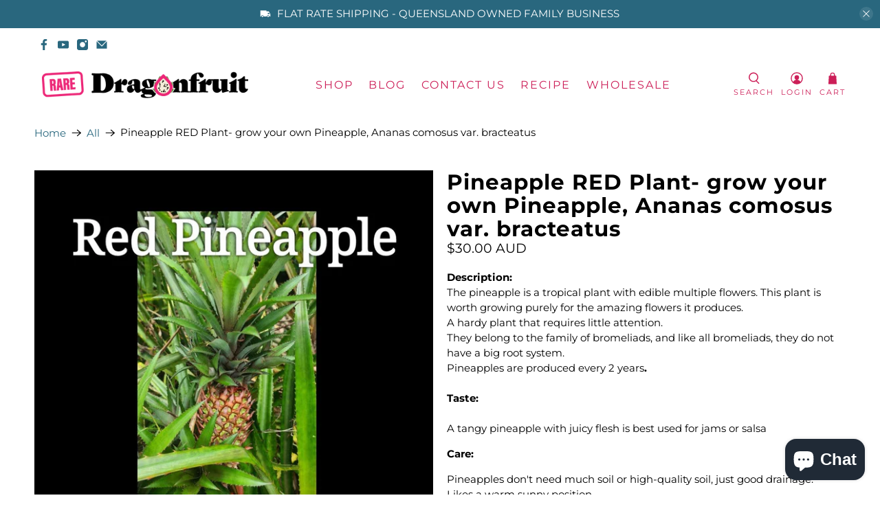

--- FILE ---
content_type: text/html; charset=utf-8
request_url: https://raredragonfruit.com.au/products/red-pineapple-plant-grow-your-own-pineapple-ananas-comosus-var-bracteatus
body_size: 48942
content:


 <!doctype html>
<html class="no-js no-touch" lang="en">
<head>
	<!-- Added by AVADA SEO Suite -->
	





	<!-- /Added by AVADA SEO Suite --> <meta charset="utf-8"> <meta http-equiv="cleartype" content="on"> <meta name="robots" content="index,follow"> <meta name="viewport" content="width=device-width,initial-scale=1"> <meta name="theme-color" content="#ffffff"> <link rel="canonical" href="https://raredragonfruit.com.au/products/red-pineapple-plant-grow-your-own-pineapple-ananas-comosus-var-bracteatus"><title>Pineapple RED  Plant- grow your own Pineapple, Ananas comosus var. bracteatus - Rare Dragon Fruit</title> <!-- DNS prefetches --> <link rel="dns-prefetch" href="https://cdn.shopify.com"> <link rel="dns-prefetch" href="https://fonts.shopify.com"> <link rel="dns-prefetch" href="https://monorail-edge.shopifysvc.com"> <link rel="dns-prefetch" href="https://ajax.googleapis.com"> <!-- Preconnects --> <link rel="preconnect" href="https://cdn.shopify.com" crossorigin> <link rel="preconnect" href="https://fonts.shopify.com" crossorigin> <link rel="preconnect" href="https://monorail-edge.shopifysvc.com"> <link rel="preconnect" href="https://ajax.googleapis.com"> <!-- Preloads --> <!-- Preload CSS --> <link rel="preload" href="//raredragonfruit.com.au/cdn/shop/t/3/assets/fancybox.css?v=30466120580444283401650583702" as="style"> <link rel="preload" href="//raredragonfruit.com.au/cdn/shop/t/3/assets/styles.css?v=40198595108242312211763230828" as="style"> <!-- Preload JS --> <link rel="preload" href="https://ajax.googleapis.com/ajax/libs/jquery/3.6.0/jquery.min.js" as="script"> <link rel="preload" href="//raredragonfruit.com.au/cdn/shop/t/3/assets/vendors.js?v=11282825012671617991650583707" as="script"> <link rel="preload" href="//raredragonfruit.com.au/cdn/shop/t/3/assets/utilities.js?v=100900587288383393751650583707" as="script"> <link rel="preload" href="//raredragonfruit.com.au/cdn/shop/t/3/assets/app.js?v=136027531017419800571650583737" as="script"> <!-- CSS for Flex --> <link rel="stylesheet" href="//raredragonfruit.com.au/cdn/shop/t/3/assets/fancybox.css?v=30466120580444283401650583702"> <link rel="stylesheet" href="//raredragonfruit.com.au/cdn/shop/t/3/assets/styles.css?v=40198595108242312211763230828"> <script>
    window.PXUTheme = window.PXUTheme || {};
    window.PXUTheme.version = '3.0.2';
    window.PXUTheme.name = 'Flex';</script> <script>
    

window.PXUTheme = window.PXUTheme || {};


window.PXUTheme.info = {
  name: 'Flex',
  version: '3.0.0'
}


window.PXUTheme.currency = {};
window.PXUTheme.currency.show_multiple_currencies = false;
window.PXUTheme.currency.presentment_currency = "AUD";
window.PXUTheme.currency.default_currency = "USD";
window.PXUTheme.currency.display_format = "money_with_currency_format";
window.PXUTheme.currency.money_format = "${{amount}} AUD";
window.PXUTheme.currency.money_format_no_currency = "${{amount}}";
window.PXUTheme.currency.money_format_currency = "${{amount}} AUD";
window.PXUTheme.currency.native_multi_currency = false;
window.PXUTheme.currency.iso_code = "AUD";
window.PXUTheme.currency.symbol = "$";



window.PXUTheme.allCountryOptionTags = "\u003coption value=\"Australia\" data-provinces=\"[[\u0026quot;Australian Capital Territory\u0026quot;,\u0026quot;Australian Capital Territory\u0026quot;],[\u0026quot;New South Wales\u0026quot;,\u0026quot;New South Wales\u0026quot;],[\u0026quot;Northern Territory\u0026quot;,\u0026quot;Northern Territory\u0026quot;],[\u0026quot;Queensland\u0026quot;,\u0026quot;Queensland\u0026quot;],[\u0026quot;South Australia\u0026quot;,\u0026quot;South Australia\u0026quot;],[\u0026quot;Tasmania\u0026quot;,\u0026quot;Tasmania\u0026quot;],[\u0026quot;Victoria\u0026quot;,\u0026quot;Victoria\u0026quot;],[\u0026quot;Western Australia\u0026quot;,\u0026quot;Western Australia\u0026quot;]]\"\u003eAustralia\u003c\/option\u003e\n\u003coption value=\"---\" data-provinces=\"[]\"\u003e---\u003c\/option\u003e\n\u003coption value=\"Afghanistan\" data-provinces=\"[]\"\u003eAfghanistan\u003c\/option\u003e\n\u003coption value=\"Aland Islands\" data-provinces=\"[]\"\u003eÅland Islands\u003c\/option\u003e\n\u003coption value=\"Albania\" data-provinces=\"[]\"\u003eAlbania\u003c\/option\u003e\n\u003coption value=\"Algeria\" data-provinces=\"[]\"\u003eAlgeria\u003c\/option\u003e\n\u003coption value=\"Andorra\" data-provinces=\"[]\"\u003eAndorra\u003c\/option\u003e\n\u003coption value=\"Angola\" data-provinces=\"[]\"\u003eAngola\u003c\/option\u003e\n\u003coption value=\"Anguilla\" data-provinces=\"[]\"\u003eAnguilla\u003c\/option\u003e\n\u003coption value=\"Antigua And Barbuda\" data-provinces=\"[]\"\u003eAntigua \u0026 Barbuda\u003c\/option\u003e\n\u003coption value=\"Argentina\" data-provinces=\"[[\u0026quot;Buenos Aires\u0026quot;,\u0026quot;Buenos Aires Province\u0026quot;],[\u0026quot;Catamarca\u0026quot;,\u0026quot;Catamarca\u0026quot;],[\u0026quot;Chaco\u0026quot;,\u0026quot;Chaco\u0026quot;],[\u0026quot;Chubut\u0026quot;,\u0026quot;Chubut\u0026quot;],[\u0026quot;Ciudad Autónoma de Buenos Aires\u0026quot;,\u0026quot;Buenos Aires (Autonomous City)\u0026quot;],[\u0026quot;Corrientes\u0026quot;,\u0026quot;Corrientes\u0026quot;],[\u0026quot;Córdoba\u0026quot;,\u0026quot;Córdoba\u0026quot;],[\u0026quot;Entre Ríos\u0026quot;,\u0026quot;Entre Ríos\u0026quot;],[\u0026quot;Formosa\u0026quot;,\u0026quot;Formosa\u0026quot;],[\u0026quot;Jujuy\u0026quot;,\u0026quot;Jujuy\u0026quot;],[\u0026quot;La Pampa\u0026quot;,\u0026quot;La Pampa\u0026quot;],[\u0026quot;La Rioja\u0026quot;,\u0026quot;La Rioja\u0026quot;],[\u0026quot;Mendoza\u0026quot;,\u0026quot;Mendoza\u0026quot;],[\u0026quot;Misiones\u0026quot;,\u0026quot;Misiones\u0026quot;],[\u0026quot;Neuquén\u0026quot;,\u0026quot;Neuquén\u0026quot;],[\u0026quot;Río Negro\u0026quot;,\u0026quot;Río Negro\u0026quot;],[\u0026quot;Salta\u0026quot;,\u0026quot;Salta\u0026quot;],[\u0026quot;San Juan\u0026quot;,\u0026quot;San Juan\u0026quot;],[\u0026quot;San Luis\u0026quot;,\u0026quot;San Luis\u0026quot;],[\u0026quot;Santa Cruz\u0026quot;,\u0026quot;Santa Cruz\u0026quot;],[\u0026quot;Santa Fe\u0026quot;,\u0026quot;Santa Fe\u0026quot;],[\u0026quot;Santiago Del Estero\u0026quot;,\u0026quot;Santiago del Estero\u0026quot;],[\u0026quot;Tierra Del Fuego\u0026quot;,\u0026quot;Tierra del Fuego\u0026quot;],[\u0026quot;Tucumán\u0026quot;,\u0026quot;Tucumán\u0026quot;]]\"\u003eArgentina\u003c\/option\u003e\n\u003coption value=\"Armenia\" data-provinces=\"[]\"\u003eArmenia\u003c\/option\u003e\n\u003coption value=\"Aruba\" data-provinces=\"[]\"\u003eAruba\u003c\/option\u003e\n\u003coption value=\"Ascension Island\" data-provinces=\"[]\"\u003eAscension Island\u003c\/option\u003e\n\u003coption value=\"Australia\" data-provinces=\"[[\u0026quot;Australian Capital Territory\u0026quot;,\u0026quot;Australian Capital Territory\u0026quot;],[\u0026quot;New South Wales\u0026quot;,\u0026quot;New South Wales\u0026quot;],[\u0026quot;Northern Territory\u0026quot;,\u0026quot;Northern Territory\u0026quot;],[\u0026quot;Queensland\u0026quot;,\u0026quot;Queensland\u0026quot;],[\u0026quot;South Australia\u0026quot;,\u0026quot;South Australia\u0026quot;],[\u0026quot;Tasmania\u0026quot;,\u0026quot;Tasmania\u0026quot;],[\u0026quot;Victoria\u0026quot;,\u0026quot;Victoria\u0026quot;],[\u0026quot;Western Australia\u0026quot;,\u0026quot;Western Australia\u0026quot;]]\"\u003eAustralia\u003c\/option\u003e\n\u003coption value=\"Austria\" data-provinces=\"[]\"\u003eAustria\u003c\/option\u003e\n\u003coption value=\"Azerbaijan\" data-provinces=\"[]\"\u003eAzerbaijan\u003c\/option\u003e\n\u003coption value=\"Bahamas\" data-provinces=\"[]\"\u003eBahamas\u003c\/option\u003e\n\u003coption value=\"Bahrain\" data-provinces=\"[]\"\u003eBahrain\u003c\/option\u003e\n\u003coption value=\"Bangladesh\" data-provinces=\"[]\"\u003eBangladesh\u003c\/option\u003e\n\u003coption value=\"Barbados\" data-provinces=\"[]\"\u003eBarbados\u003c\/option\u003e\n\u003coption value=\"Belarus\" data-provinces=\"[]\"\u003eBelarus\u003c\/option\u003e\n\u003coption value=\"Belgium\" data-provinces=\"[]\"\u003eBelgium\u003c\/option\u003e\n\u003coption value=\"Belize\" data-provinces=\"[]\"\u003eBelize\u003c\/option\u003e\n\u003coption value=\"Benin\" data-provinces=\"[]\"\u003eBenin\u003c\/option\u003e\n\u003coption value=\"Bermuda\" data-provinces=\"[]\"\u003eBermuda\u003c\/option\u003e\n\u003coption value=\"Bhutan\" data-provinces=\"[]\"\u003eBhutan\u003c\/option\u003e\n\u003coption value=\"Bolivia\" data-provinces=\"[]\"\u003eBolivia\u003c\/option\u003e\n\u003coption value=\"Bosnia And Herzegovina\" data-provinces=\"[]\"\u003eBosnia \u0026 Herzegovina\u003c\/option\u003e\n\u003coption value=\"Botswana\" data-provinces=\"[]\"\u003eBotswana\u003c\/option\u003e\n\u003coption value=\"Brazil\" data-provinces=\"[[\u0026quot;Acre\u0026quot;,\u0026quot;Acre\u0026quot;],[\u0026quot;Alagoas\u0026quot;,\u0026quot;Alagoas\u0026quot;],[\u0026quot;Amapá\u0026quot;,\u0026quot;Amapá\u0026quot;],[\u0026quot;Amazonas\u0026quot;,\u0026quot;Amazonas\u0026quot;],[\u0026quot;Bahia\u0026quot;,\u0026quot;Bahia\u0026quot;],[\u0026quot;Ceará\u0026quot;,\u0026quot;Ceará\u0026quot;],[\u0026quot;Distrito Federal\u0026quot;,\u0026quot;Federal District\u0026quot;],[\u0026quot;Espírito Santo\u0026quot;,\u0026quot;Espírito Santo\u0026quot;],[\u0026quot;Goiás\u0026quot;,\u0026quot;Goiás\u0026quot;],[\u0026quot;Maranhão\u0026quot;,\u0026quot;Maranhão\u0026quot;],[\u0026quot;Mato Grosso\u0026quot;,\u0026quot;Mato Grosso\u0026quot;],[\u0026quot;Mato Grosso do Sul\u0026quot;,\u0026quot;Mato Grosso do Sul\u0026quot;],[\u0026quot;Minas Gerais\u0026quot;,\u0026quot;Minas Gerais\u0026quot;],[\u0026quot;Paraná\u0026quot;,\u0026quot;Paraná\u0026quot;],[\u0026quot;Paraíba\u0026quot;,\u0026quot;Paraíba\u0026quot;],[\u0026quot;Pará\u0026quot;,\u0026quot;Pará\u0026quot;],[\u0026quot;Pernambuco\u0026quot;,\u0026quot;Pernambuco\u0026quot;],[\u0026quot;Piauí\u0026quot;,\u0026quot;Piauí\u0026quot;],[\u0026quot;Rio Grande do Norte\u0026quot;,\u0026quot;Rio Grande do Norte\u0026quot;],[\u0026quot;Rio Grande do Sul\u0026quot;,\u0026quot;Rio Grande do Sul\u0026quot;],[\u0026quot;Rio de Janeiro\u0026quot;,\u0026quot;Rio de Janeiro\u0026quot;],[\u0026quot;Rondônia\u0026quot;,\u0026quot;Rondônia\u0026quot;],[\u0026quot;Roraima\u0026quot;,\u0026quot;Roraima\u0026quot;],[\u0026quot;Santa Catarina\u0026quot;,\u0026quot;Santa Catarina\u0026quot;],[\u0026quot;Sergipe\u0026quot;,\u0026quot;Sergipe\u0026quot;],[\u0026quot;São Paulo\u0026quot;,\u0026quot;São Paulo\u0026quot;],[\u0026quot;Tocantins\u0026quot;,\u0026quot;Tocantins\u0026quot;]]\"\u003eBrazil\u003c\/option\u003e\n\u003coption value=\"British Indian Ocean Territory\" data-provinces=\"[]\"\u003eBritish Indian Ocean Territory\u003c\/option\u003e\n\u003coption value=\"Virgin Islands, British\" data-provinces=\"[]\"\u003eBritish Virgin Islands\u003c\/option\u003e\n\u003coption value=\"Brunei\" data-provinces=\"[]\"\u003eBrunei\u003c\/option\u003e\n\u003coption value=\"Bulgaria\" data-provinces=\"[]\"\u003eBulgaria\u003c\/option\u003e\n\u003coption value=\"Burkina Faso\" data-provinces=\"[]\"\u003eBurkina Faso\u003c\/option\u003e\n\u003coption value=\"Burundi\" data-provinces=\"[]\"\u003eBurundi\u003c\/option\u003e\n\u003coption value=\"Cambodia\" data-provinces=\"[]\"\u003eCambodia\u003c\/option\u003e\n\u003coption value=\"Republic of Cameroon\" data-provinces=\"[]\"\u003eCameroon\u003c\/option\u003e\n\u003coption value=\"Canada\" data-provinces=\"[[\u0026quot;Alberta\u0026quot;,\u0026quot;Alberta\u0026quot;],[\u0026quot;British Columbia\u0026quot;,\u0026quot;British Columbia\u0026quot;],[\u0026quot;Manitoba\u0026quot;,\u0026quot;Manitoba\u0026quot;],[\u0026quot;New Brunswick\u0026quot;,\u0026quot;New Brunswick\u0026quot;],[\u0026quot;Newfoundland and Labrador\u0026quot;,\u0026quot;Newfoundland and Labrador\u0026quot;],[\u0026quot;Northwest Territories\u0026quot;,\u0026quot;Northwest Territories\u0026quot;],[\u0026quot;Nova Scotia\u0026quot;,\u0026quot;Nova Scotia\u0026quot;],[\u0026quot;Nunavut\u0026quot;,\u0026quot;Nunavut\u0026quot;],[\u0026quot;Ontario\u0026quot;,\u0026quot;Ontario\u0026quot;],[\u0026quot;Prince Edward Island\u0026quot;,\u0026quot;Prince Edward Island\u0026quot;],[\u0026quot;Quebec\u0026quot;,\u0026quot;Quebec\u0026quot;],[\u0026quot;Saskatchewan\u0026quot;,\u0026quot;Saskatchewan\u0026quot;],[\u0026quot;Yukon\u0026quot;,\u0026quot;Yukon\u0026quot;]]\"\u003eCanada\u003c\/option\u003e\n\u003coption value=\"Cape Verde\" data-provinces=\"[]\"\u003eCape Verde\u003c\/option\u003e\n\u003coption value=\"Caribbean Netherlands\" data-provinces=\"[]\"\u003eCaribbean Netherlands\u003c\/option\u003e\n\u003coption value=\"Cayman Islands\" data-provinces=\"[]\"\u003eCayman Islands\u003c\/option\u003e\n\u003coption value=\"Central African Republic\" data-provinces=\"[]\"\u003eCentral African Republic\u003c\/option\u003e\n\u003coption value=\"Chad\" data-provinces=\"[]\"\u003eChad\u003c\/option\u003e\n\u003coption value=\"Chile\" data-provinces=\"[[\u0026quot;Antofagasta\u0026quot;,\u0026quot;Antofagasta\u0026quot;],[\u0026quot;Araucanía\u0026quot;,\u0026quot;Araucanía\u0026quot;],[\u0026quot;Arica and Parinacota\u0026quot;,\u0026quot;Arica y Parinacota\u0026quot;],[\u0026quot;Atacama\u0026quot;,\u0026quot;Atacama\u0026quot;],[\u0026quot;Aysén\u0026quot;,\u0026quot;Aysén\u0026quot;],[\u0026quot;Biobío\u0026quot;,\u0026quot;Bío Bío\u0026quot;],[\u0026quot;Coquimbo\u0026quot;,\u0026quot;Coquimbo\u0026quot;],[\u0026quot;Los Lagos\u0026quot;,\u0026quot;Los Lagos\u0026quot;],[\u0026quot;Los Ríos\u0026quot;,\u0026quot;Los Ríos\u0026quot;],[\u0026quot;Magallanes\u0026quot;,\u0026quot;Magallanes Region\u0026quot;],[\u0026quot;Maule\u0026quot;,\u0026quot;Maule\u0026quot;],[\u0026quot;O\u0026#39;Higgins\u0026quot;,\u0026quot;Libertador General Bernardo O’Higgins\u0026quot;],[\u0026quot;Santiago\u0026quot;,\u0026quot;Santiago Metropolitan\u0026quot;],[\u0026quot;Tarapacá\u0026quot;,\u0026quot;Tarapacá\u0026quot;],[\u0026quot;Valparaíso\u0026quot;,\u0026quot;Valparaíso\u0026quot;],[\u0026quot;Ñuble\u0026quot;,\u0026quot;Ñuble\u0026quot;]]\"\u003eChile\u003c\/option\u003e\n\u003coption value=\"China\" data-provinces=\"[[\u0026quot;Anhui\u0026quot;,\u0026quot;Anhui\u0026quot;],[\u0026quot;Beijing\u0026quot;,\u0026quot;Beijing\u0026quot;],[\u0026quot;Chongqing\u0026quot;,\u0026quot;Chongqing\u0026quot;],[\u0026quot;Fujian\u0026quot;,\u0026quot;Fujian\u0026quot;],[\u0026quot;Gansu\u0026quot;,\u0026quot;Gansu\u0026quot;],[\u0026quot;Guangdong\u0026quot;,\u0026quot;Guangdong\u0026quot;],[\u0026quot;Guangxi\u0026quot;,\u0026quot;Guangxi\u0026quot;],[\u0026quot;Guizhou\u0026quot;,\u0026quot;Guizhou\u0026quot;],[\u0026quot;Hainan\u0026quot;,\u0026quot;Hainan\u0026quot;],[\u0026quot;Hebei\u0026quot;,\u0026quot;Hebei\u0026quot;],[\u0026quot;Heilongjiang\u0026quot;,\u0026quot;Heilongjiang\u0026quot;],[\u0026quot;Henan\u0026quot;,\u0026quot;Henan\u0026quot;],[\u0026quot;Hubei\u0026quot;,\u0026quot;Hubei\u0026quot;],[\u0026quot;Hunan\u0026quot;,\u0026quot;Hunan\u0026quot;],[\u0026quot;Inner Mongolia\u0026quot;,\u0026quot;Inner Mongolia\u0026quot;],[\u0026quot;Jiangsu\u0026quot;,\u0026quot;Jiangsu\u0026quot;],[\u0026quot;Jiangxi\u0026quot;,\u0026quot;Jiangxi\u0026quot;],[\u0026quot;Jilin\u0026quot;,\u0026quot;Jilin\u0026quot;],[\u0026quot;Liaoning\u0026quot;,\u0026quot;Liaoning\u0026quot;],[\u0026quot;Ningxia\u0026quot;,\u0026quot;Ningxia\u0026quot;],[\u0026quot;Qinghai\u0026quot;,\u0026quot;Qinghai\u0026quot;],[\u0026quot;Shaanxi\u0026quot;,\u0026quot;Shaanxi\u0026quot;],[\u0026quot;Shandong\u0026quot;,\u0026quot;Shandong\u0026quot;],[\u0026quot;Shanghai\u0026quot;,\u0026quot;Shanghai\u0026quot;],[\u0026quot;Shanxi\u0026quot;,\u0026quot;Shanxi\u0026quot;],[\u0026quot;Sichuan\u0026quot;,\u0026quot;Sichuan\u0026quot;],[\u0026quot;Tianjin\u0026quot;,\u0026quot;Tianjin\u0026quot;],[\u0026quot;Xinjiang\u0026quot;,\u0026quot;Xinjiang\u0026quot;],[\u0026quot;Xizang\u0026quot;,\u0026quot;Tibet\u0026quot;],[\u0026quot;Yunnan\u0026quot;,\u0026quot;Yunnan\u0026quot;],[\u0026quot;Zhejiang\u0026quot;,\u0026quot;Zhejiang\u0026quot;]]\"\u003eChina\u003c\/option\u003e\n\u003coption value=\"Christmas Island\" data-provinces=\"[]\"\u003eChristmas Island\u003c\/option\u003e\n\u003coption value=\"Cocos (Keeling) Islands\" data-provinces=\"[]\"\u003eCocos (Keeling) Islands\u003c\/option\u003e\n\u003coption value=\"Colombia\" data-provinces=\"[[\u0026quot;Amazonas\u0026quot;,\u0026quot;Amazonas\u0026quot;],[\u0026quot;Antioquia\u0026quot;,\u0026quot;Antioquia\u0026quot;],[\u0026quot;Arauca\u0026quot;,\u0026quot;Arauca\u0026quot;],[\u0026quot;Atlántico\u0026quot;,\u0026quot;Atlántico\u0026quot;],[\u0026quot;Bogotá, D.C.\u0026quot;,\u0026quot;Capital District\u0026quot;],[\u0026quot;Bolívar\u0026quot;,\u0026quot;Bolívar\u0026quot;],[\u0026quot;Boyacá\u0026quot;,\u0026quot;Boyacá\u0026quot;],[\u0026quot;Caldas\u0026quot;,\u0026quot;Caldas\u0026quot;],[\u0026quot;Caquetá\u0026quot;,\u0026quot;Caquetá\u0026quot;],[\u0026quot;Casanare\u0026quot;,\u0026quot;Casanare\u0026quot;],[\u0026quot;Cauca\u0026quot;,\u0026quot;Cauca\u0026quot;],[\u0026quot;Cesar\u0026quot;,\u0026quot;Cesar\u0026quot;],[\u0026quot;Chocó\u0026quot;,\u0026quot;Chocó\u0026quot;],[\u0026quot;Cundinamarca\u0026quot;,\u0026quot;Cundinamarca\u0026quot;],[\u0026quot;Córdoba\u0026quot;,\u0026quot;Córdoba\u0026quot;],[\u0026quot;Guainía\u0026quot;,\u0026quot;Guainía\u0026quot;],[\u0026quot;Guaviare\u0026quot;,\u0026quot;Guaviare\u0026quot;],[\u0026quot;Huila\u0026quot;,\u0026quot;Huila\u0026quot;],[\u0026quot;La Guajira\u0026quot;,\u0026quot;La Guajira\u0026quot;],[\u0026quot;Magdalena\u0026quot;,\u0026quot;Magdalena\u0026quot;],[\u0026quot;Meta\u0026quot;,\u0026quot;Meta\u0026quot;],[\u0026quot;Nariño\u0026quot;,\u0026quot;Nariño\u0026quot;],[\u0026quot;Norte de Santander\u0026quot;,\u0026quot;Norte de Santander\u0026quot;],[\u0026quot;Putumayo\u0026quot;,\u0026quot;Putumayo\u0026quot;],[\u0026quot;Quindío\u0026quot;,\u0026quot;Quindío\u0026quot;],[\u0026quot;Risaralda\u0026quot;,\u0026quot;Risaralda\u0026quot;],[\u0026quot;San Andrés, Providencia y Santa Catalina\u0026quot;,\u0026quot;San Andrés \\u0026 Providencia\u0026quot;],[\u0026quot;Santander\u0026quot;,\u0026quot;Santander\u0026quot;],[\u0026quot;Sucre\u0026quot;,\u0026quot;Sucre\u0026quot;],[\u0026quot;Tolima\u0026quot;,\u0026quot;Tolima\u0026quot;],[\u0026quot;Valle del Cauca\u0026quot;,\u0026quot;Valle del Cauca\u0026quot;],[\u0026quot;Vaupés\u0026quot;,\u0026quot;Vaupés\u0026quot;],[\u0026quot;Vichada\u0026quot;,\u0026quot;Vichada\u0026quot;]]\"\u003eColombia\u003c\/option\u003e\n\u003coption value=\"Comoros\" data-provinces=\"[]\"\u003eComoros\u003c\/option\u003e\n\u003coption value=\"Congo\" data-provinces=\"[]\"\u003eCongo - Brazzaville\u003c\/option\u003e\n\u003coption value=\"Congo, The Democratic Republic Of The\" data-provinces=\"[]\"\u003eCongo - Kinshasa\u003c\/option\u003e\n\u003coption value=\"Cook Islands\" data-provinces=\"[]\"\u003eCook Islands\u003c\/option\u003e\n\u003coption value=\"Costa Rica\" data-provinces=\"[[\u0026quot;Alajuela\u0026quot;,\u0026quot;Alajuela\u0026quot;],[\u0026quot;Cartago\u0026quot;,\u0026quot;Cartago\u0026quot;],[\u0026quot;Guanacaste\u0026quot;,\u0026quot;Guanacaste\u0026quot;],[\u0026quot;Heredia\u0026quot;,\u0026quot;Heredia\u0026quot;],[\u0026quot;Limón\u0026quot;,\u0026quot;Limón\u0026quot;],[\u0026quot;Puntarenas\u0026quot;,\u0026quot;Puntarenas\u0026quot;],[\u0026quot;San José\u0026quot;,\u0026quot;San José\u0026quot;]]\"\u003eCosta Rica\u003c\/option\u003e\n\u003coption value=\"Croatia\" data-provinces=\"[]\"\u003eCroatia\u003c\/option\u003e\n\u003coption value=\"Curaçao\" data-provinces=\"[]\"\u003eCuraçao\u003c\/option\u003e\n\u003coption value=\"Cyprus\" data-provinces=\"[]\"\u003eCyprus\u003c\/option\u003e\n\u003coption value=\"Czech Republic\" data-provinces=\"[]\"\u003eCzechia\u003c\/option\u003e\n\u003coption value=\"Côte d'Ivoire\" data-provinces=\"[]\"\u003eCôte d’Ivoire\u003c\/option\u003e\n\u003coption value=\"Denmark\" data-provinces=\"[]\"\u003eDenmark\u003c\/option\u003e\n\u003coption value=\"Djibouti\" data-provinces=\"[]\"\u003eDjibouti\u003c\/option\u003e\n\u003coption value=\"Dominica\" data-provinces=\"[]\"\u003eDominica\u003c\/option\u003e\n\u003coption value=\"Dominican Republic\" data-provinces=\"[]\"\u003eDominican Republic\u003c\/option\u003e\n\u003coption value=\"Ecuador\" data-provinces=\"[]\"\u003eEcuador\u003c\/option\u003e\n\u003coption value=\"Egypt\" data-provinces=\"[[\u0026quot;6th of October\u0026quot;,\u0026quot;6th of October\u0026quot;],[\u0026quot;Al Sharqia\u0026quot;,\u0026quot;Al Sharqia\u0026quot;],[\u0026quot;Alexandria\u0026quot;,\u0026quot;Alexandria\u0026quot;],[\u0026quot;Aswan\u0026quot;,\u0026quot;Aswan\u0026quot;],[\u0026quot;Asyut\u0026quot;,\u0026quot;Asyut\u0026quot;],[\u0026quot;Beheira\u0026quot;,\u0026quot;Beheira\u0026quot;],[\u0026quot;Beni Suef\u0026quot;,\u0026quot;Beni Suef\u0026quot;],[\u0026quot;Cairo\u0026quot;,\u0026quot;Cairo\u0026quot;],[\u0026quot;Dakahlia\u0026quot;,\u0026quot;Dakahlia\u0026quot;],[\u0026quot;Damietta\u0026quot;,\u0026quot;Damietta\u0026quot;],[\u0026quot;Faiyum\u0026quot;,\u0026quot;Faiyum\u0026quot;],[\u0026quot;Gharbia\u0026quot;,\u0026quot;Gharbia\u0026quot;],[\u0026quot;Giza\u0026quot;,\u0026quot;Giza\u0026quot;],[\u0026quot;Helwan\u0026quot;,\u0026quot;Helwan\u0026quot;],[\u0026quot;Ismailia\u0026quot;,\u0026quot;Ismailia\u0026quot;],[\u0026quot;Kafr el-Sheikh\u0026quot;,\u0026quot;Kafr el-Sheikh\u0026quot;],[\u0026quot;Luxor\u0026quot;,\u0026quot;Luxor\u0026quot;],[\u0026quot;Matrouh\u0026quot;,\u0026quot;Matrouh\u0026quot;],[\u0026quot;Minya\u0026quot;,\u0026quot;Minya\u0026quot;],[\u0026quot;Monufia\u0026quot;,\u0026quot;Monufia\u0026quot;],[\u0026quot;New Valley\u0026quot;,\u0026quot;New Valley\u0026quot;],[\u0026quot;North Sinai\u0026quot;,\u0026quot;North Sinai\u0026quot;],[\u0026quot;Port Said\u0026quot;,\u0026quot;Port Said\u0026quot;],[\u0026quot;Qalyubia\u0026quot;,\u0026quot;Qalyubia\u0026quot;],[\u0026quot;Qena\u0026quot;,\u0026quot;Qena\u0026quot;],[\u0026quot;Red Sea\u0026quot;,\u0026quot;Red Sea\u0026quot;],[\u0026quot;Sohag\u0026quot;,\u0026quot;Sohag\u0026quot;],[\u0026quot;South Sinai\u0026quot;,\u0026quot;South Sinai\u0026quot;],[\u0026quot;Suez\u0026quot;,\u0026quot;Suez\u0026quot;]]\"\u003eEgypt\u003c\/option\u003e\n\u003coption value=\"El Salvador\" data-provinces=\"[[\u0026quot;Ahuachapán\u0026quot;,\u0026quot;Ahuachapán\u0026quot;],[\u0026quot;Cabañas\u0026quot;,\u0026quot;Cabañas\u0026quot;],[\u0026quot;Chalatenango\u0026quot;,\u0026quot;Chalatenango\u0026quot;],[\u0026quot;Cuscatlán\u0026quot;,\u0026quot;Cuscatlán\u0026quot;],[\u0026quot;La Libertad\u0026quot;,\u0026quot;La Libertad\u0026quot;],[\u0026quot;La Paz\u0026quot;,\u0026quot;La Paz\u0026quot;],[\u0026quot;La Unión\u0026quot;,\u0026quot;La Unión\u0026quot;],[\u0026quot;Morazán\u0026quot;,\u0026quot;Morazán\u0026quot;],[\u0026quot;San Miguel\u0026quot;,\u0026quot;San Miguel\u0026quot;],[\u0026quot;San Salvador\u0026quot;,\u0026quot;San Salvador\u0026quot;],[\u0026quot;San Vicente\u0026quot;,\u0026quot;San Vicente\u0026quot;],[\u0026quot;Santa Ana\u0026quot;,\u0026quot;Santa Ana\u0026quot;],[\u0026quot;Sonsonate\u0026quot;,\u0026quot;Sonsonate\u0026quot;],[\u0026quot;Usulután\u0026quot;,\u0026quot;Usulután\u0026quot;]]\"\u003eEl Salvador\u003c\/option\u003e\n\u003coption value=\"Equatorial Guinea\" data-provinces=\"[]\"\u003eEquatorial Guinea\u003c\/option\u003e\n\u003coption value=\"Eritrea\" data-provinces=\"[]\"\u003eEritrea\u003c\/option\u003e\n\u003coption value=\"Estonia\" data-provinces=\"[]\"\u003eEstonia\u003c\/option\u003e\n\u003coption value=\"Eswatini\" data-provinces=\"[]\"\u003eEswatini\u003c\/option\u003e\n\u003coption value=\"Ethiopia\" data-provinces=\"[]\"\u003eEthiopia\u003c\/option\u003e\n\u003coption value=\"Falkland Islands (Malvinas)\" data-provinces=\"[]\"\u003eFalkland Islands\u003c\/option\u003e\n\u003coption value=\"Faroe Islands\" data-provinces=\"[]\"\u003eFaroe Islands\u003c\/option\u003e\n\u003coption value=\"Fiji\" data-provinces=\"[]\"\u003eFiji\u003c\/option\u003e\n\u003coption value=\"Finland\" data-provinces=\"[]\"\u003eFinland\u003c\/option\u003e\n\u003coption value=\"France\" data-provinces=\"[]\"\u003eFrance\u003c\/option\u003e\n\u003coption value=\"French Guiana\" data-provinces=\"[]\"\u003eFrench Guiana\u003c\/option\u003e\n\u003coption value=\"French Polynesia\" data-provinces=\"[]\"\u003eFrench Polynesia\u003c\/option\u003e\n\u003coption value=\"French Southern Territories\" data-provinces=\"[]\"\u003eFrench Southern Territories\u003c\/option\u003e\n\u003coption value=\"Gabon\" data-provinces=\"[]\"\u003eGabon\u003c\/option\u003e\n\u003coption value=\"Gambia\" data-provinces=\"[]\"\u003eGambia\u003c\/option\u003e\n\u003coption value=\"Georgia\" data-provinces=\"[]\"\u003eGeorgia\u003c\/option\u003e\n\u003coption value=\"Germany\" data-provinces=\"[]\"\u003eGermany\u003c\/option\u003e\n\u003coption value=\"Ghana\" data-provinces=\"[]\"\u003eGhana\u003c\/option\u003e\n\u003coption value=\"Gibraltar\" data-provinces=\"[]\"\u003eGibraltar\u003c\/option\u003e\n\u003coption value=\"Greece\" data-provinces=\"[]\"\u003eGreece\u003c\/option\u003e\n\u003coption value=\"Greenland\" data-provinces=\"[]\"\u003eGreenland\u003c\/option\u003e\n\u003coption value=\"Grenada\" data-provinces=\"[]\"\u003eGrenada\u003c\/option\u003e\n\u003coption value=\"Guadeloupe\" data-provinces=\"[]\"\u003eGuadeloupe\u003c\/option\u003e\n\u003coption value=\"Guatemala\" data-provinces=\"[[\u0026quot;Alta Verapaz\u0026quot;,\u0026quot;Alta Verapaz\u0026quot;],[\u0026quot;Baja Verapaz\u0026quot;,\u0026quot;Baja Verapaz\u0026quot;],[\u0026quot;Chimaltenango\u0026quot;,\u0026quot;Chimaltenango\u0026quot;],[\u0026quot;Chiquimula\u0026quot;,\u0026quot;Chiquimula\u0026quot;],[\u0026quot;El Progreso\u0026quot;,\u0026quot;El Progreso\u0026quot;],[\u0026quot;Escuintla\u0026quot;,\u0026quot;Escuintla\u0026quot;],[\u0026quot;Guatemala\u0026quot;,\u0026quot;Guatemala\u0026quot;],[\u0026quot;Huehuetenango\u0026quot;,\u0026quot;Huehuetenango\u0026quot;],[\u0026quot;Izabal\u0026quot;,\u0026quot;Izabal\u0026quot;],[\u0026quot;Jalapa\u0026quot;,\u0026quot;Jalapa\u0026quot;],[\u0026quot;Jutiapa\u0026quot;,\u0026quot;Jutiapa\u0026quot;],[\u0026quot;Petén\u0026quot;,\u0026quot;Petén\u0026quot;],[\u0026quot;Quetzaltenango\u0026quot;,\u0026quot;Quetzaltenango\u0026quot;],[\u0026quot;Quiché\u0026quot;,\u0026quot;Quiché\u0026quot;],[\u0026quot;Retalhuleu\u0026quot;,\u0026quot;Retalhuleu\u0026quot;],[\u0026quot;Sacatepéquez\u0026quot;,\u0026quot;Sacatepéquez\u0026quot;],[\u0026quot;San Marcos\u0026quot;,\u0026quot;San Marcos\u0026quot;],[\u0026quot;Santa Rosa\u0026quot;,\u0026quot;Santa Rosa\u0026quot;],[\u0026quot;Sololá\u0026quot;,\u0026quot;Sololá\u0026quot;],[\u0026quot;Suchitepéquez\u0026quot;,\u0026quot;Suchitepéquez\u0026quot;],[\u0026quot;Totonicapán\u0026quot;,\u0026quot;Totonicapán\u0026quot;],[\u0026quot;Zacapa\u0026quot;,\u0026quot;Zacapa\u0026quot;]]\"\u003eGuatemala\u003c\/option\u003e\n\u003coption value=\"Guernsey\" data-provinces=\"[]\"\u003eGuernsey\u003c\/option\u003e\n\u003coption value=\"Guinea\" data-provinces=\"[]\"\u003eGuinea\u003c\/option\u003e\n\u003coption value=\"Guinea Bissau\" data-provinces=\"[]\"\u003eGuinea-Bissau\u003c\/option\u003e\n\u003coption value=\"Guyana\" data-provinces=\"[]\"\u003eGuyana\u003c\/option\u003e\n\u003coption value=\"Haiti\" data-provinces=\"[]\"\u003eHaiti\u003c\/option\u003e\n\u003coption value=\"Honduras\" data-provinces=\"[]\"\u003eHonduras\u003c\/option\u003e\n\u003coption value=\"Hong Kong\" data-provinces=\"[[\u0026quot;Hong Kong Island\u0026quot;,\u0026quot;Hong Kong Island\u0026quot;],[\u0026quot;Kowloon\u0026quot;,\u0026quot;Kowloon\u0026quot;],[\u0026quot;New Territories\u0026quot;,\u0026quot;New Territories\u0026quot;]]\"\u003eHong Kong SAR\u003c\/option\u003e\n\u003coption value=\"Hungary\" data-provinces=\"[]\"\u003eHungary\u003c\/option\u003e\n\u003coption value=\"Iceland\" data-provinces=\"[]\"\u003eIceland\u003c\/option\u003e\n\u003coption value=\"India\" data-provinces=\"[[\u0026quot;Andaman and Nicobar Islands\u0026quot;,\u0026quot;Andaman and Nicobar Islands\u0026quot;],[\u0026quot;Andhra Pradesh\u0026quot;,\u0026quot;Andhra Pradesh\u0026quot;],[\u0026quot;Arunachal Pradesh\u0026quot;,\u0026quot;Arunachal Pradesh\u0026quot;],[\u0026quot;Assam\u0026quot;,\u0026quot;Assam\u0026quot;],[\u0026quot;Bihar\u0026quot;,\u0026quot;Bihar\u0026quot;],[\u0026quot;Chandigarh\u0026quot;,\u0026quot;Chandigarh\u0026quot;],[\u0026quot;Chhattisgarh\u0026quot;,\u0026quot;Chhattisgarh\u0026quot;],[\u0026quot;Dadra and Nagar Haveli\u0026quot;,\u0026quot;Dadra and Nagar Haveli\u0026quot;],[\u0026quot;Daman and Diu\u0026quot;,\u0026quot;Daman and Diu\u0026quot;],[\u0026quot;Delhi\u0026quot;,\u0026quot;Delhi\u0026quot;],[\u0026quot;Goa\u0026quot;,\u0026quot;Goa\u0026quot;],[\u0026quot;Gujarat\u0026quot;,\u0026quot;Gujarat\u0026quot;],[\u0026quot;Haryana\u0026quot;,\u0026quot;Haryana\u0026quot;],[\u0026quot;Himachal Pradesh\u0026quot;,\u0026quot;Himachal Pradesh\u0026quot;],[\u0026quot;Jammu and Kashmir\u0026quot;,\u0026quot;Jammu and Kashmir\u0026quot;],[\u0026quot;Jharkhand\u0026quot;,\u0026quot;Jharkhand\u0026quot;],[\u0026quot;Karnataka\u0026quot;,\u0026quot;Karnataka\u0026quot;],[\u0026quot;Kerala\u0026quot;,\u0026quot;Kerala\u0026quot;],[\u0026quot;Ladakh\u0026quot;,\u0026quot;Ladakh\u0026quot;],[\u0026quot;Lakshadweep\u0026quot;,\u0026quot;Lakshadweep\u0026quot;],[\u0026quot;Madhya Pradesh\u0026quot;,\u0026quot;Madhya Pradesh\u0026quot;],[\u0026quot;Maharashtra\u0026quot;,\u0026quot;Maharashtra\u0026quot;],[\u0026quot;Manipur\u0026quot;,\u0026quot;Manipur\u0026quot;],[\u0026quot;Meghalaya\u0026quot;,\u0026quot;Meghalaya\u0026quot;],[\u0026quot;Mizoram\u0026quot;,\u0026quot;Mizoram\u0026quot;],[\u0026quot;Nagaland\u0026quot;,\u0026quot;Nagaland\u0026quot;],[\u0026quot;Odisha\u0026quot;,\u0026quot;Odisha\u0026quot;],[\u0026quot;Puducherry\u0026quot;,\u0026quot;Puducherry\u0026quot;],[\u0026quot;Punjab\u0026quot;,\u0026quot;Punjab\u0026quot;],[\u0026quot;Rajasthan\u0026quot;,\u0026quot;Rajasthan\u0026quot;],[\u0026quot;Sikkim\u0026quot;,\u0026quot;Sikkim\u0026quot;],[\u0026quot;Tamil Nadu\u0026quot;,\u0026quot;Tamil Nadu\u0026quot;],[\u0026quot;Telangana\u0026quot;,\u0026quot;Telangana\u0026quot;],[\u0026quot;Tripura\u0026quot;,\u0026quot;Tripura\u0026quot;],[\u0026quot;Uttar Pradesh\u0026quot;,\u0026quot;Uttar Pradesh\u0026quot;],[\u0026quot;Uttarakhand\u0026quot;,\u0026quot;Uttarakhand\u0026quot;],[\u0026quot;West Bengal\u0026quot;,\u0026quot;West Bengal\u0026quot;]]\"\u003eIndia\u003c\/option\u003e\n\u003coption value=\"Indonesia\" data-provinces=\"[[\u0026quot;Aceh\u0026quot;,\u0026quot;Aceh\u0026quot;],[\u0026quot;Bali\u0026quot;,\u0026quot;Bali\u0026quot;],[\u0026quot;Bangka Belitung\u0026quot;,\u0026quot;Bangka–Belitung Islands\u0026quot;],[\u0026quot;Banten\u0026quot;,\u0026quot;Banten\u0026quot;],[\u0026quot;Bengkulu\u0026quot;,\u0026quot;Bengkulu\u0026quot;],[\u0026quot;Gorontalo\u0026quot;,\u0026quot;Gorontalo\u0026quot;],[\u0026quot;Jakarta\u0026quot;,\u0026quot;Jakarta\u0026quot;],[\u0026quot;Jambi\u0026quot;,\u0026quot;Jambi\u0026quot;],[\u0026quot;Jawa Barat\u0026quot;,\u0026quot;West Java\u0026quot;],[\u0026quot;Jawa Tengah\u0026quot;,\u0026quot;Central Java\u0026quot;],[\u0026quot;Jawa Timur\u0026quot;,\u0026quot;East Java\u0026quot;],[\u0026quot;Kalimantan Barat\u0026quot;,\u0026quot;West Kalimantan\u0026quot;],[\u0026quot;Kalimantan Selatan\u0026quot;,\u0026quot;South Kalimantan\u0026quot;],[\u0026quot;Kalimantan Tengah\u0026quot;,\u0026quot;Central Kalimantan\u0026quot;],[\u0026quot;Kalimantan Timur\u0026quot;,\u0026quot;East Kalimantan\u0026quot;],[\u0026quot;Kalimantan Utara\u0026quot;,\u0026quot;North Kalimantan\u0026quot;],[\u0026quot;Kepulauan Riau\u0026quot;,\u0026quot;Riau Islands\u0026quot;],[\u0026quot;Lampung\u0026quot;,\u0026quot;Lampung\u0026quot;],[\u0026quot;Maluku\u0026quot;,\u0026quot;Maluku\u0026quot;],[\u0026quot;Maluku Utara\u0026quot;,\u0026quot;North Maluku\u0026quot;],[\u0026quot;North Sumatra\u0026quot;,\u0026quot;North Sumatra\u0026quot;],[\u0026quot;Nusa Tenggara Barat\u0026quot;,\u0026quot;West Nusa Tenggara\u0026quot;],[\u0026quot;Nusa Tenggara Timur\u0026quot;,\u0026quot;East Nusa Tenggara\u0026quot;],[\u0026quot;Papua\u0026quot;,\u0026quot;Papua\u0026quot;],[\u0026quot;Papua Barat\u0026quot;,\u0026quot;West Papua\u0026quot;],[\u0026quot;Riau\u0026quot;,\u0026quot;Riau\u0026quot;],[\u0026quot;South Sumatra\u0026quot;,\u0026quot;South Sumatra\u0026quot;],[\u0026quot;Sulawesi Barat\u0026quot;,\u0026quot;West Sulawesi\u0026quot;],[\u0026quot;Sulawesi Selatan\u0026quot;,\u0026quot;South Sulawesi\u0026quot;],[\u0026quot;Sulawesi Tengah\u0026quot;,\u0026quot;Central Sulawesi\u0026quot;],[\u0026quot;Sulawesi Tenggara\u0026quot;,\u0026quot;Southeast Sulawesi\u0026quot;],[\u0026quot;Sulawesi Utara\u0026quot;,\u0026quot;North Sulawesi\u0026quot;],[\u0026quot;West Sumatra\u0026quot;,\u0026quot;West Sumatra\u0026quot;],[\u0026quot;Yogyakarta\u0026quot;,\u0026quot;Yogyakarta\u0026quot;]]\"\u003eIndonesia\u003c\/option\u003e\n\u003coption value=\"Iraq\" data-provinces=\"[]\"\u003eIraq\u003c\/option\u003e\n\u003coption value=\"Ireland\" data-provinces=\"[[\u0026quot;Carlow\u0026quot;,\u0026quot;Carlow\u0026quot;],[\u0026quot;Cavan\u0026quot;,\u0026quot;Cavan\u0026quot;],[\u0026quot;Clare\u0026quot;,\u0026quot;Clare\u0026quot;],[\u0026quot;Cork\u0026quot;,\u0026quot;Cork\u0026quot;],[\u0026quot;Donegal\u0026quot;,\u0026quot;Donegal\u0026quot;],[\u0026quot;Dublin\u0026quot;,\u0026quot;Dublin\u0026quot;],[\u0026quot;Galway\u0026quot;,\u0026quot;Galway\u0026quot;],[\u0026quot;Kerry\u0026quot;,\u0026quot;Kerry\u0026quot;],[\u0026quot;Kildare\u0026quot;,\u0026quot;Kildare\u0026quot;],[\u0026quot;Kilkenny\u0026quot;,\u0026quot;Kilkenny\u0026quot;],[\u0026quot;Laois\u0026quot;,\u0026quot;Laois\u0026quot;],[\u0026quot;Leitrim\u0026quot;,\u0026quot;Leitrim\u0026quot;],[\u0026quot;Limerick\u0026quot;,\u0026quot;Limerick\u0026quot;],[\u0026quot;Longford\u0026quot;,\u0026quot;Longford\u0026quot;],[\u0026quot;Louth\u0026quot;,\u0026quot;Louth\u0026quot;],[\u0026quot;Mayo\u0026quot;,\u0026quot;Mayo\u0026quot;],[\u0026quot;Meath\u0026quot;,\u0026quot;Meath\u0026quot;],[\u0026quot;Monaghan\u0026quot;,\u0026quot;Monaghan\u0026quot;],[\u0026quot;Offaly\u0026quot;,\u0026quot;Offaly\u0026quot;],[\u0026quot;Roscommon\u0026quot;,\u0026quot;Roscommon\u0026quot;],[\u0026quot;Sligo\u0026quot;,\u0026quot;Sligo\u0026quot;],[\u0026quot;Tipperary\u0026quot;,\u0026quot;Tipperary\u0026quot;],[\u0026quot;Waterford\u0026quot;,\u0026quot;Waterford\u0026quot;],[\u0026quot;Westmeath\u0026quot;,\u0026quot;Westmeath\u0026quot;],[\u0026quot;Wexford\u0026quot;,\u0026quot;Wexford\u0026quot;],[\u0026quot;Wicklow\u0026quot;,\u0026quot;Wicklow\u0026quot;]]\"\u003eIreland\u003c\/option\u003e\n\u003coption value=\"Isle Of Man\" data-provinces=\"[]\"\u003eIsle of Man\u003c\/option\u003e\n\u003coption value=\"Israel\" data-provinces=\"[]\"\u003eIsrael\u003c\/option\u003e\n\u003coption value=\"Italy\" data-provinces=\"[[\u0026quot;Agrigento\u0026quot;,\u0026quot;Agrigento\u0026quot;],[\u0026quot;Alessandria\u0026quot;,\u0026quot;Alessandria\u0026quot;],[\u0026quot;Ancona\u0026quot;,\u0026quot;Ancona\u0026quot;],[\u0026quot;Aosta\u0026quot;,\u0026quot;Aosta Valley\u0026quot;],[\u0026quot;Arezzo\u0026quot;,\u0026quot;Arezzo\u0026quot;],[\u0026quot;Ascoli Piceno\u0026quot;,\u0026quot;Ascoli Piceno\u0026quot;],[\u0026quot;Asti\u0026quot;,\u0026quot;Asti\u0026quot;],[\u0026quot;Avellino\u0026quot;,\u0026quot;Avellino\u0026quot;],[\u0026quot;Bari\u0026quot;,\u0026quot;Bari\u0026quot;],[\u0026quot;Barletta-Andria-Trani\u0026quot;,\u0026quot;Barletta-Andria-Trani\u0026quot;],[\u0026quot;Belluno\u0026quot;,\u0026quot;Belluno\u0026quot;],[\u0026quot;Benevento\u0026quot;,\u0026quot;Benevento\u0026quot;],[\u0026quot;Bergamo\u0026quot;,\u0026quot;Bergamo\u0026quot;],[\u0026quot;Biella\u0026quot;,\u0026quot;Biella\u0026quot;],[\u0026quot;Bologna\u0026quot;,\u0026quot;Bologna\u0026quot;],[\u0026quot;Bolzano\u0026quot;,\u0026quot;South Tyrol\u0026quot;],[\u0026quot;Brescia\u0026quot;,\u0026quot;Brescia\u0026quot;],[\u0026quot;Brindisi\u0026quot;,\u0026quot;Brindisi\u0026quot;],[\u0026quot;Cagliari\u0026quot;,\u0026quot;Cagliari\u0026quot;],[\u0026quot;Caltanissetta\u0026quot;,\u0026quot;Caltanissetta\u0026quot;],[\u0026quot;Campobasso\u0026quot;,\u0026quot;Campobasso\u0026quot;],[\u0026quot;Carbonia-Iglesias\u0026quot;,\u0026quot;Carbonia-Iglesias\u0026quot;],[\u0026quot;Caserta\u0026quot;,\u0026quot;Caserta\u0026quot;],[\u0026quot;Catania\u0026quot;,\u0026quot;Catania\u0026quot;],[\u0026quot;Catanzaro\u0026quot;,\u0026quot;Catanzaro\u0026quot;],[\u0026quot;Chieti\u0026quot;,\u0026quot;Chieti\u0026quot;],[\u0026quot;Como\u0026quot;,\u0026quot;Como\u0026quot;],[\u0026quot;Cosenza\u0026quot;,\u0026quot;Cosenza\u0026quot;],[\u0026quot;Cremona\u0026quot;,\u0026quot;Cremona\u0026quot;],[\u0026quot;Crotone\u0026quot;,\u0026quot;Crotone\u0026quot;],[\u0026quot;Cuneo\u0026quot;,\u0026quot;Cuneo\u0026quot;],[\u0026quot;Enna\u0026quot;,\u0026quot;Enna\u0026quot;],[\u0026quot;Fermo\u0026quot;,\u0026quot;Fermo\u0026quot;],[\u0026quot;Ferrara\u0026quot;,\u0026quot;Ferrara\u0026quot;],[\u0026quot;Firenze\u0026quot;,\u0026quot;Florence\u0026quot;],[\u0026quot;Foggia\u0026quot;,\u0026quot;Foggia\u0026quot;],[\u0026quot;Forlì-Cesena\u0026quot;,\u0026quot;Forlì-Cesena\u0026quot;],[\u0026quot;Frosinone\u0026quot;,\u0026quot;Frosinone\u0026quot;],[\u0026quot;Genova\u0026quot;,\u0026quot;Genoa\u0026quot;],[\u0026quot;Gorizia\u0026quot;,\u0026quot;Gorizia\u0026quot;],[\u0026quot;Grosseto\u0026quot;,\u0026quot;Grosseto\u0026quot;],[\u0026quot;Imperia\u0026quot;,\u0026quot;Imperia\u0026quot;],[\u0026quot;Isernia\u0026quot;,\u0026quot;Isernia\u0026quot;],[\u0026quot;L\u0026#39;Aquila\u0026quot;,\u0026quot;L’Aquila\u0026quot;],[\u0026quot;La Spezia\u0026quot;,\u0026quot;La Spezia\u0026quot;],[\u0026quot;Latina\u0026quot;,\u0026quot;Latina\u0026quot;],[\u0026quot;Lecce\u0026quot;,\u0026quot;Lecce\u0026quot;],[\u0026quot;Lecco\u0026quot;,\u0026quot;Lecco\u0026quot;],[\u0026quot;Livorno\u0026quot;,\u0026quot;Livorno\u0026quot;],[\u0026quot;Lodi\u0026quot;,\u0026quot;Lodi\u0026quot;],[\u0026quot;Lucca\u0026quot;,\u0026quot;Lucca\u0026quot;],[\u0026quot;Macerata\u0026quot;,\u0026quot;Macerata\u0026quot;],[\u0026quot;Mantova\u0026quot;,\u0026quot;Mantua\u0026quot;],[\u0026quot;Massa-Carrara\u0026quot;,\u0026quot;Massa and Carrara\u0026quot;],[\u0026quot;Matera\u0026quot;,\u0026quot;Matera\u0026quot;],[\u0026quot;Medio Campidano\u0026quot;,\u0026quot;Medio Campidano\u0026quot;],[\u0026quot;Messina\u0026quot;,\u0026quot;Messina\u0026quot;],[\u0026quot;Milano\u0026quot;,\u0026quot;Milan\u0026quot;],[\u0026quot;Modena\u0026quot;,\u0026quot;Modena\u0026quot;],[\u0026quot;Monza e Brianza\u0026quot;,\u0026quot;Monza and Brianza\u0026quot;],[\u0026quot;Napoli\u0026quot;,\u0026quot;Naples\u0026quot;],[\u0026quot;Novara\u0026quot;,\u0026quot;Novara\u0026quot;],[\u0026quot;Nuoro\u0026quot;,\u0026quot;Nuoro\u0026quot;],[\u0026quot;Ogliastra\u0026quot;,\u0026quot;Ogliastra\u0026quot;],[\u0026quot;Olbia-Tempio\u0026quot;,\u0026quot;Olbia-Tempio\u0026quot;],[\u0026quot;Oristano\u0026quot;,\u0026quot;Oristano\u0026quot;],[\u0026quot;Padova\u0026quot;,\u0026quot;Padua\u0026quot;],[\u0026quot;Palermo\u0026quot;,\u0026quot;Palermo\u0026quot;],[\u0026quot;Parma\u0026quot;,\u0026quot;Parma\u0026quot;],[\u0026quot;Pavia\u0026quot;,\u0026quot;Pavia\u0026quot;],[\u0026quot;Perugia\u0026quot;,\u0026quot;Perugia\u0026quot;],[\u0026quot;Pesaro e Urbino\u0026quot;,\u0026quot;Pesaro and Urbino\u0026quot;],[\u0026quot;Pescara\u0026quot;,\u0026quot;Pescara\u0026quot;],[\u0026quot;Piacenza\u0026quot;,\u0026quot;Piacenza\u0026quot;],[\u0026quot;Pisa\u0026quot;,\u0026quot;Pisa\u0026quot;],[\u0026quot;Pistoia\u0026quot;,\u0026quot;Pistoia\u0026quot;],[\u0026quot;Pordenone\u0026quot;,\u0026quot;Pordenone\u0026quot;],[\u0026quot;Potenza\u0026quot;,\u0026quot;Potenza\u0026quot;],[\u0026quot;Prato\u0026quot;,\u0026quot;Prato\u0026quot;],[\u0026quot;Ragusa\u0026quot;,\u0026quot;Ragusa\u0026quot;],[\u0026quot;Ravenna\u0026quot;,\u0026quot;Ravenna\u0026quot;],[\u0026quot;Reggio Calabria\u0026quot;,\u0026quot;Reggio Calabria\u0026quot;],[\u0026quot;Reggio Emilia\u0026quot;,\u0026quot;Reggio Emilia\u0026quot;],[\u0026quot;Rieti\u0026quot;,\u0026quot;Rieti\u0026quot;],[\u0026quot;Rimini\u0026quot;,\u0026quot;Rimini\u0026quot;],[\u0026quot;Roma\u0026quot;,\u0026quot;Rome\u0026quot;],[\u0026quot;Rovigo\u0026quot;,\u0026quot;Rovigo\u0026quot;],[\u0026quot;Salerno\u0026quot;,\u0026quot;Salerno\u0026quot;],[\u0026quot;Sassari\u0026quot;,\u0026quot;Sassari\u0026quot;],[\u0026quot;Savona\u0026quot;,\u0026quot;Savona\u0026quot;],[\u0026quot;Siena\u0026quot;,\u0026quot;Siena\u0026quot;],[\u0026quot;Siracusa\u0026quot;,\u0026quot;Syracuse\u0026quot;],[\u0026quot;Sondrio\u0026quot;,\u0026quot;Sondrio\u0026quot;],[\u0026quot;Taranto\u0026quot;,\u0026quot;Taranto\u0026quot;],[\u0026quot;Teramo\u0026quot;,\u0026quot;Teramo\u0026quot;],[\u0026quot;Terni\u0026quot;,\u0026quot;Terni\u0026quot;],[\u0026quot;Torino\u0026quot;,\u0026quot;Turin\u0026quot;],[\u0026quot;Trapani\u0026quot;,\u0026quot;Trapani\u0026quot;],[\u0026quot;Trento\u0026quot;,\u0026quot;Trentino\u0026quot;],[\u0026quot;Treviso\u0026quot;,\u0026quot;Treviso\u0026quot;],[\u0026quot;Trieste\u0026quot;,\u0026quot;Trieste\u0026quot;],[\u0026quot;Udine\u0026quot;,\u0026quot;Udine\u0026quot;],[\u0026quot;Varese\u0026quot;,\u0026quot;Varese\u0026quot;],[\u0026quot;Venezia\u0026quot;,\u0026quot;Venice\u0026quot;],[\u0026quot;Verbano-Cusio-Ossola\u0026quot;,\u0026quot;Verbano-Cusio-Ossola\u0026quot;],[\u0026quot;Vercelli\u0026quot;,\u0026quot;Vercelli\u0026quot;],[\u0026quot;Verona\u0026quot;,\u0026quot;Verona\u0026quot;],[\u0026quot;Vibo Valentia\u0026quot;,\u0026quot;Vibo Valentia\u0026quot;],[\u0026quot;Vicenza\u0026quot;,\u0026quot;Vicenza\u0026quot;],[\u0026quot;Viterbo\u0026quot;,\u0026quot;Viterbo\u0026quot;]]\"\u003eItaly\u003c\/option\u003e\n\u003coption value=\"Jamaica\" data-provinces=\"[]\"\u003eJamaica\u003c\/option\u003e\n\u003coption value=\"Japan\" data-provinces=\"[[\u0026quot;Aichi\u0026quot;,\u0026quot;Aichi\u0026quot;],[\u0026quot;Akita\u0026quot;,\u0026quot;Akita\u0026quot;],[\u0026quot;Aomori\u0026quot;,\u0026quot;Aomori\u0026quot;],[\u0026quot;Chiba\u0026quot;,\u0026quot;Chiba\u0026quot;],[\u0026quot;Ehime\u0026quot;,\u0026quot;Ehime\u0026quot;],[\u0026quot;Fukui\u0026quot;,\u0026quot;Fukui\u0026quot;],[\u0026quot;Fukuoka\u0026quot;,\u0026quot;Fukuoka\u0026quot;],[\u0026quot;Fukushima\u0026quot;,\u0026quot;Fukushima\u0026quot;],[\u0026quot;Gifu\u0026quot;,\u0026quot;Gifu\u0026quot;],[\u0026quot;Gunma\u0026quot;,\u0026quot;Gunma\u0026quot;],[\u0026quot;Hiroshima\u0026quot;,\u0026quot;Hiroshima\u0026quot;],[\u0026quot;Hokkaidō\u0026quot;,\u0026quot;Hokkaido\u0026quot;],[\u0026quot;Hyōgo\u0026quot;,\u0026quot;Hyogo\u0026quot;],[\u0026quot;Ibaraki\u0026quot;,\u0026quot;Ibaraki\u0026quot;],[\u0026quot;Ishikawa\u0026quot;,\u0026quot;Ishikawa\u0026quot;],[\u0026quot;Iwate\u0026quot;,\u0026quot;Iwate\u0026quot;],[\u0026quot;Kagawa\u0026quot;,\u0026quot;Kagawa\u0026quot;],[\u0026quot;Kagoshima\u0026quot;,\u0026quot;Kagoshima\u0026quot;],[\u0026quot;Kanagawa\u0026quot;,\u0026quot;Kanagawa\u0026quot;],[\u0026quot;Kumamoto\u0026quot;,\u0026quot;Kumamoto\u0026quot;],[\u0026quot;Kyōto\u0026quot;,\u0026quot;Kyoto\u0026quot;],[\u0026quot;Kōchi\u0026quot;,\u0026quot;Kochi\u0026quot;],[\u0026quot;Mie\u0026quot;,\u0026quot;Mie\u0026quot;],[\u0026quot;Miyagi\u0026quot;,\u0026quot;Miyagi\u0026quot;],[\u0026quot;Miyazaki\u0026quot;,\u0026quot;Miyazaki\u0026quot;],[\u0026quot;Nagano\u0026quot;,\u0026quot;Nagano\u0026quot;],[\u0026quot;Nagasaki\u0026quot;,\u0026quot;Nagasaki\u0026quot;],[\u0026quot;Nara\u0026quot;,\u0026quot;Nara\u0026quot;],[\u0026quot;Niigata\u0026quot;,\u0026quot;Niigata\u0026quot;],[\u0026quot;Okayama\u0026quot;,\u0026quot;Okayama\u0026quot;],[\u0026quot;Okinawa\u0026quot;,\u0026quot;Okinawa\u0026quot;],[\u0026quot;Saga\u0026quot;,\u0026quot;Saga\u0026quot;],[\u0026quot;Saitama\u0026quot;,\u0026quot;Saitama\u0026quot;],[\u0026quot;Shiga\u0026quot;,\u0026quot;Shiga\u0026quot;],[\u0026quot;Shimane\u0026quot;,\u0026quot;Shimane\u0026quot;],[\u0026quot;Shizuoka\u0026quot;,\u0026quot;Shizuoka\u0026quot;],[\u0026quot;Tochigi\u0026quot;,\u0026quot;Tochigi\u0026quot;],[\u0026quot;Tokushima\u0026quot;,\u0026quot;Tokushima\u0026quot;],[\u0026quot;Tottori\u0026quot;,\u0026quot;Tottori\u0026quot;],[\u0026quot;Toyama\u0026quot;,\u0026quot;Toyama\u0026quot;],[\u0026quot;Tōkyō\u0026quot;,\u0026quot;Tokyo\u0026quot;],[\u0026quot;Wakayama\u0026quot;,\u0026quot;Wakayama\u0026quot;],[\u0026quot;Yamagata\u0026quot;,\u0026quot;Yamagata\u0026quot;],[\u0026quot;Yamaguchi\u0026quot;,\u0026quot;Yamaguchi\u0026quot;],[\u0026quot;Yamanashi\u0026quot;,\u0026quot;Yamanashi\u0026quot;],[\u0026quot;Ōita\u0026quot;,\u0026quot;Oita\u0026quot;],[\u0026quot;Ōsaka\u0026quot;,\u0026quot;Osaka\u0026quot;]]\"\u003eJapan\u003c\/option\u003e\n\u003coption value=\"Jersey\" data-provinces=\"[]\"\u003eJersey\u003c\/option\u003e\n\u003coption value=\"Jordan\" data-provinces=\"[]\"\u003eJordan\u003c\/option\u003e\n\u003coption value=\"Kazakhstan\" data-provinces=\"[]\"\u003eKazakhstan\u003c\/option\u003e\n\u003coption value=\"Kenya\" data-provinces=\"[]\"\u003eKenya\u003c\/option\u003e\n\u003coption value=\"Kiribati\" data-provinces=\"[]\"\u003eKiribati\u003c\/option\u003e\n\u003coption value=\"Kosovo\" data-provinces=\"[]\"\u003eKosovo\u003c\/option\u003e\n\u003coption value=\"Kuwait\" data-provinces=\"[[\u0026quot;Al Ahmadi\u0026quot;,\u0026quot;Al Ahmadi\u0026quot;],[\u0026quot;Al Asimah\u0026quot;,\u0026quot;Al Asimah\u0026quot;],[\u0026quot;Al Farwaniyah\u0026quot;,\u0026quot;Al Farwaniyah\u0026quot;],[\u0026quot;Al Jahra\u0026quot;,\u0026quot;Al Jahra\u0026quot;],[\u0026quot;Hawalli\u0026quot;,\u0026quot;Hawalli\u0026quot;],[\u0026quot;Mubarak Al-Kabeer\u0026quot;,\u0026quot;Mubarak Al-Kabeer\u0026quot;]]\"\u003eKuwait\u003c\/option\u003e\n\u003coption value=\"Kyrgyzstan\" data-provinces=\"[]\"\u003eKyrgyzstan\u003c\/option\u003e\n\u003coption value=\"Lao People's Democratic Republic\" data-provinces=\"[]\"\u003eLaos\u003c\/option\u003e\n\u003coption value=\"Latvia\" data-provinces=\"[]\"\u003eLatvia\u003c\/option\u003e\n\u003coption value=\"Lebanon\" data-provinces=\"[]\"\u003eLebanon\u003c\/option\u003e\n\u003coption value=\"Lesotho\" data-provinces=\"[]\"\u003eLesotho\u003c\/option\u003e\n\u003coption value=\"Liberia\" data-provinces=\"[]\"\u003eLiberia\u003c\/option\u003e\n\u003coption value=\"Libyan Arab Jamahiriya\" data-provinces=\"[]\"\u003eLibya\u003c\/option\u003e\n\u003coption value=\"Liechtenstein\" data-provinces=\"[]\"\u003eLiechtenstein\u003c\/option\u003e\n\u003coption value=\"Lithuania\" data-provinces=\"[]\"\u003eLithuania\u003c\/option\u003e\n\u003coption value=\"Luxembourg\" data-provinces=\"[]\"\u003eLuxembourg\u003c\/option\u003e\n\u003coption value=\"Macao\" data-provinces=\"[]\"\u003eMacao SAR\u003c\/option\u003e\n\u003coption value=\"Madagascar\" data-provinces=\"[]\"\u003eMadagascar\u003c\/option\u003e\n\u003coption value=\"Malawi\" data-provinces=\"[]\"\u003eMalawi\u003c\/option\u003e\n\u003coption value=\"Malaysia\" data-provinces=\"[[\u0026quot;Johor\u0026quot;,\u0026quot;Johor\u0026quot;],[\u0026quot;Kedah\u0026quot;,\u0026quot;Kedah\u0026quot;],[\u0026quot;Kelantan\u0026quot;,\u0026quot;Kelantan\u0026quot;],[\u0026quot;Kuala Lumpur\u0026quot;,\u0026quot;Kuala Lumpur\u0026quot;],[\u0026quot;Labuan\u0026quot;,\u0026quot;Labuan\u0026quot;],[\u0026quot;Melaka\u0026quot;,\u0026quot;Malacca\u0026quot;],[\u0026quot;Negeri Sembilan\u0026quot;,\u0026quot;Negeri Sembilan\u0026quot;],[\u0026quot;Pahang\u0026quot;,\u0026quot;Pahang\u0026quot;],[\u0026quot;Penang\u0026quot;,\u0026quot;Penang\u0026quot;],[\u0026quot;Perak\u0026quot;,\u0026quot;Perak\u0026quot;],[\u0026quot;Perlis\u0026quot;,\u0026quot;Perlis\u0026quot;],[\u0026quot;Putrajaya\u0026quot;,\u0026quot;Putrajaya\u0026quot;],[\u0026quot;Sabah\u0026quot;,\u0026quot;Sabah\u0026quot;],[\u0026quot;Sarawak\u0026quot;,\u0026quot;Sarawak\u0026quot;],[\u0026quot;Selangor\u0026quot;,\u0026quot;Selangor\u0026quot;],[\u0026quot;Terengganu\u0026quot;,\u0026quot;Terengganu\u0026quot;]]\"\u003eMalaysia\u003c\/option\u003e\n\u003coption value=\"Maldives\" data-provinces=\"[]\"\u003eMaldives\u003c\/option\u003e\n\u003coption value=\"Mali\" data-provinces=\"[]\"\u003eMali\u003c\/option\u003e\n\u003coption value=\"Malta\" data-provinces=\"[]\"\u003eMalta\u003c\/option\u003e\n\u003coption value=\"Martinique\" data-provinces=\"[]\"\u003eMartinique\u003c\/option\u003e\n\u003coption value=\"Mauritania\" data-provinces=\"[]\"\u003eMauritania\u003c\/option\u003e\n\u003coption value=\"Mauritius\" data-provinces=\"[]\"\u003eMauritius\u003c\/option\u003e\n\u003coption value=\"Mayotte\" data-provinces=\"[]\"\u003eMayotte\u003c\/option\u003e\n\u003coption value=\"Mexico\" data-provinces=\"[[\u0026quot;Aguascalientes\u0026quot;,\u0026quot;Aguascalientes\u0026quot;],[\u0026quot;Baja California\u0026quot;,\u0026quot;Baja California\u0026quot;],[\u0026quot;Baja California Sur\u0026quot;,\u0026quot;Baja California Sur\u0026quot;],[\u0026quot;Campeche\u0026quot;,\u0026quot;Campeche\u0026quot;],[\u0026quot;Chiapas\u0026quot;,\u0026quot;Chiapas\u0026quot;],[\u0026quot;Chihuahua\u0026quot;,\u0026quot;Chihuahua\u0026quot;],[\u0026quot;Ciudad de México\u0026quot;,\u0026quot;Ciudad de Mexico\u0026quot;],[\u0026quot;Coahuila\u0026quot;,\u0026quot;Coahuila\u0026quot;],[\u0026quot;Colima\u0026quot;,\u0026quot;Colima\u0026quot;],[\u0026quot;Durango\u0026quot;,\u0026quot;Durango\u0026quot;],[\u0026quot;Guanajuato\u0026quot;,\u0026quot;Guanajuato\u0026quot;],[\u0026quot;Guerrero\u0026quot;,\u0026quot;Guerrero\u0026quot;],[\u0026quot;Hidalgo\u0026quot;,\u0026quot;Hidalgo\u0026quot;],[\u0026quot;Jalisco\u0026quot;,\u0026quot;Jalisco\u0026quot;],[\u0026quot;Michoacán\u0026quot;,\u0026quot;Michoacán\u0026quot;],[\u0026quot;Morelos\u0026quot;,\u0026quot;Morelos\u0026quot;],[\u0026quot;México\u0026quot;,\u0026quot;Mexico State\u0026quot;],[\u0026quot;Nayarit\u0026quot;,\u0026quot;Nayarit\u0026quot;],[\u0026quot;Nuevo León\u0026quot;,\u0026quot;Nuevo León\u0026quot;],[\u0026quot;Oaxaca\u0026quot;,\u0026quot;Oaxaca\u0026quot;],[\u0026quot;Puebla\u0026quot;,\u0026quot;Puebla\u0026quot;],[\u0026quot;Querétaro\u0026quot;,\u0026quot;Querétaro\u0026quot;],[\u0026quot;Quintana Roo\u0026quot;,\u0026quot;Quintana Roo\u0026quot;],[\u0026quot;San Luis Potosí\u0026quot;,\u0026quot;San Luis Potosí\u0026quot;],[\u0026quot;Sinaloa\u0026quot;,\u0026quot;Sinaloa\u0026quot;],[\u0026quot;Sonora\u0026quot;,\u0026quot;Sonora\u0026quot;],[\u0026quot;Tabasco\u0026quot;,\u0026quot;Tabasco\u0026quot;],[\u0026quot;Tamaulipas\u0026quot;,\u0026quot;Tamaulipas\u0026quot;],[\u0026quot;Tlaxcala\u0026quot;,\u0026quot;Tlaxcala\u0026quot;],[\u0026quot;Veracruz\u0026quot;,\u0026quot;Veracruz\u0026quot;],[\u0026quot;Yucatán\u0026quot;,\u0026quot;Yucatán\u0026quot;],[\u0026quot;Zacatecas\u0026quot;,\u0026quot;Zacatecas\u0026quot;]]\"\u003eMexico\u003c\/option\u003e\n\u003coption value=\"Moldova, Republic of\" data-provinces=\"[]\"\u003eMoldova\u003c\/option\u003e\n\u003coption value=\"Monaco\" data-provinces=\"[]\"\u003eMonaco\u003c\/option\u003e\n\u003coption value=\"Mongolia\" data-provinces=\"[]\"\u003eMongolia\u003c\/option\u003e\n\u003coption value=\"Montenegro\" data-provinces=\"[]\"\u003eMontenegro\u003c\/option\u003e\n\u003coption value=\"Montserrat\" data-provinces=\"[]\"\u003eMontserrat\u003c\/option\u003e\n\u003coption value=\"Morocco\" data-provinces=\"[]\"\u003eMorocco\u003c\/option\u003e\n\u003coption value=\"Mozambique\" data-provinces=\"[]\"\u003eMozambique\u003c\/option\u003e\n\u003coption value=\"Myanmar\" data-provinces=\"[]\"\u003eMyanmar (Burma)\u003c\/option\u003e\n\u003coption value=\"Namibia\" data-provinces=\"[]\"\u003eNamibia\u003c\/option\u003e\n\u003coption value=\"Nauru\" data-provinces=\"[]\"\u003eNauru\u003c\/option\u003e\n\u003coption value=\"Nepal\" data-provinces=\"[]\"\u003eNepal\u003c\/option\u003e\n\u003coption value=\"Netherlands\" data-provinces=\"[]\"\u003eNetherlands\u003c\/option\u003e\n\u003coption value=\"New Caledonia\" data-provinces=\"[]\"\u003eNew Caledonia\u003c\/option\u003e\n\u003coption value=\"New Zealand\" data-provinces=\"[[\u0026quot;Auckland\u0026quot;,\u0026quot;Auckland\u0026quot;],[\u0026quot;Bay of Plenty\u0026quot;,\u0026quot;Bay of Plenty\u0026quot;],[\u0026quot;Canterbury\u0026quot;,\u0026quot;Canterbury\u0026quot;],[\u0026quot;Chatham Islands\u0026quot;,\u0026quot;Chatham Islands\u0026quot;],[\u0026quot;Gisborne\u0026quot;,\u0026quot;Gisborne\u0026quot;],[\u0026quot;Hawke\u0026#39;s Bay\u0026quot;,\u0026quot;Hawke’s Bay\u0026quot;],[\u0026quot;Manawatu-Wanganui\u0026quot;,\u0026quot;Manawatū-Whanganui\u0026quot;],[\u0026quot;Marlborough\u0026quot;,\u0026quot;Marlborough\u0026quot;],[\u0026quot;Nelson\u0026quot;,\u0026quot;Nelson\u0026quot;],[\u0026quot;Northland\u0026quot;,\u0026quot;Northland\u0026quot;],[\u0026quot;Otago\u0026quot;,\u0026quot;Otago\u0026quot;],[\u0026quot;Southland\u0026quot;,\u0026quot;Southland\u0026quot;],[\u0026quot;Taranaki\u0026quot;,\u0026quot;Taranaki\u0026quot;],[\u0026quot;Tasman\u0026quot;,\u0026quot;Tasman\u0026quot;],[\u0026quot;Waikato\u0026quot;,\u0026quot;Waikato\u0026quot;],[\u0026quot;Wellington\u0026quot;,\u0026quot;Wellington\u0026quot;],[\u0026quot;West Coast\u0026quot;,\u0026quot;West Coast\u0026quot;]]\"\u003eNew Zealand\u003c\/option\u003e\n\u003coption value=\"Nicaragua\" data-provinces=\"[]\"\u003eNicaragua\u003c\/option\u003e\n\u003coption value=\"Niger\" data-provinces=\"[]\"\u003eNiger\u003c\/option\u003e\n\u003coption value=\"Nigeria\" data-provinces=\"[[\u0026quot;Abia\u0026quot;,\u0026quot;Abia\u0026quot;],[\u0026quot;Abuja Federal Capital Territory\u0026quot;,\u0026quot;Federal Capital Territory\u0026quot;],[\u0026quot;Adamawa\u0026quot;,\u0026quot;Adamawa\u0026quot;],[\u0026quot;Akwa Ibom\u0026quot;,\u0026quot;Akwa Ibom\u0026quot;],[\u0026quot;Anambra\u0026quot;,\u0026quot;Anambra\u0026quot;],[\u0026quot;Bauchi\u0026quot;,\u0026quot;Bauchi\u0026quot;],[\u0026quot;Bayelsa\u0026quot;,\u0026quot;Bayelsa\u0026quot;],[\u0026quot;Benue\u0026quot;,\u0026quot;Benue\u0026quot;],[\u0026quot;Borno\u0026quot;,\u0026quot;Borno\u0026quot;],[\u0026quot;Cross River\u0026quot;,\u0026quot;Cross River\u0026quot;],[\u0026quot;Delta\u0026quot;,\u0026quot;Delta\u0026quot;],[\u0026quot;Ebonyi\u0026quot;,\u0026quot;Ebonyi\u0026quot;],[\u0026quot;Edo\u0026quot;,\u0026quot;Edo\u0026quot;],[\u0026quot;Ekiti\u0026quot;,\u0026quot;Ekiti\u0026quot;],[\u0026quot;Enugu\u0026quot;,\u0026quot;Enugu\u0026quot;],[\u0026quot;Gombe\u0026quot;,\u0026quot;Gombe\u0026quot;],[\u0026quot;Imo\u0026quot;,\u0026quot;Imo\u0026quot;],[\u0026quot;Jigawa\u0026quot;,\u0026quot;Jigawa\u0026quot;],[\u0026quot;Kaduna\u0026quot;,\u0026quot;Kaduna\u0026quot;],[\u0026quot;Kano\u0026quot;,\u0026quot;Kano\u0026quot;],[\u0026quot;Katsina\u0026quot;,\u0026quot;Katsina\u0026quot;],[\u0026quot;Kebbi\u0026quot;,\u0026quot;Kebbi\u0026quot;],[\u0026quot;Kogi\u0026quot;,\u0026quot;Kogi\u0026quot;],[\u0026quot;Kwara\u0026quot;,\u0026quot;Kwara\u0026quot;],[\u0026quot;Lagos\u0026quot;,\u0026quot;Lagos\u0026quot;],[\u0026quot;Nasarawa\u0026quot;,\u0026quot;Nasarawa\u0026quot;],[\u0026quot;Niger\u0026quot;,\u0026quot;Niger\u0026quot;],[\u0026quot;Ogun\u0026quot;,\u0026quot;Ogun\u0026quot;],[\u0026quot;Ondo\u0026quot;,\u0026quot;Ondo\u0026quot;],[\u0026quot;Osun\u0026quot;,\u0026quot;Osun\u0026quot;],[\u0026quot;Oyo\u0026quot;,\u0026quot;Oyo\u0026quot;],[\u0026quot;Plateau\u0026quot;,\u0026quot;Plateau\u0026quot;],[\u0026quot;Rivers\u0026quot;,\u0026quot;Rivers\u0026quot;],[\u0026quot;Sokoto\u0026quot;,\u0026quot;Sokoto\u0026quot;],[\u0026quot;Taraba\u0026quot;,\u0026quot;Taraba\u0026quot;],[\u0026quot;Yobe\u0026quot;,\u0026quot;Yobe\u0026quot;],[\u0026quot;Zamfara\u0026quot;,\u0026quot;Zamfara\u0026quot;]]\"\u003eNigeria\u003c\/option\u003e\n\u003coption value=\"Niue\" data-provinces=\"[]\"\u003eNiue\u003c\/option\u003e\n\u003coption value=\"Norfolk Island\" data-provinces=\"[]\"\u003eNorfolk Island\u003c\/option\u003e\n\u003coption value=\"North Macedonia\" data-provinces=\"[]\"\u003eNorth Macedonia\u003c\/option\u003e\n\u003coption value=\"Norway\" data-provinces=\"[]\"\u003eNorway\u003c\/option\u003e\n\u003coption value=\"Oman\" data-provinces=\"[]\"\u003eOman\u003c\/option\u003e\n\u003coption value=\"Pakistan\" data-provinces=\"[]\"\u003ePakistan\u003c\/option\u003e\n\u003coption value=\"Palestinian Territory, Occupied\" data-provinces=\"[]\"\u003ePalestinian Territories\u003c\/option\u003e\n\u003coption value=\"Panama\" data-provinces=\"[[\u0026quot;Bocas del Toro\u0026quot;,\u0026quot;Bocas del Toro\u0026quot;],[\u0026quot;Chiriquí\u0026quot;,\u0026quot;Chiriquí\u0026quot;],[\u0026quot;Coclé\u0026quot;,\u0026quot;Coclé\u0026quot;],[\u0026quot;Colón\u0026quot;,\u0026quot;Colón\u0026quot;],[\u0026quot;Darién\u0026quot;,\u0026quot;Darién\u0026quot;],[\u0026quot;Emberá\u0026quot;,\u0026quot;Emberá\u0026quot;],[\u0026quot;Herrera\u0026quot;,\u0026quot;Herrera\u0026quot;],[\u0026quot;Kuna Yala\u0026quot;,\u0026quot;Guna Yala\u0026quot;],[\u0026quot;Los Santos\u0026quot;,\u0026quot;Los Santos\u0026quot;],[\u0026quot;Ngöbe-Buglé\u0026quot;,\u0026quot;Ngöbe-Buglé\u0026quot;],[\u0026quot;Panamá\u0026quot;,\u0026quot;Panamá\u0026quot;],[\u0026quot;Panamá Oeste\u0026quot;,\u0026quot;West Panamá\u0026quot;],[\u0026quot;Veraguas\u0026quot;,\u0026quot;Veraguas\u0026quot;]]\"\u003ePanama\u003c\/option\u003e\n\u003coption value=\"Papua New Guinea\" data-provinces=\"[]\"\u003ePapua New Guinea\u003c\/option\u003e\n\u003coption value=\"Paraguay\" data-provinces=\"[]\"\u003eParaguay\u003c\/option\u003e\n\u003coption value=\"Peru\" data-provinces=\"[[\u0026quot;Amazonas\u0026quot;,\u0026quot;Amazonas\u0026quot;],[\u0026quot;Apurímac\u0026quot;,\u0026quot;Apurímac\u0026quot;],[\u0026quot;Arequipa\u0026quot;,\u0026quot;Arequipa\u0026quot;],[\u0026quot;Ayacucho\u0026quot;,\u0026quot;Ayacucho\u0026quot;],[\u0026quot;Cajamarca\u0026quot;,\u0026quot;Cajamarca\u0026quot;],[\u0026quot;Callao\u0026quot;,\u0026quot;El Callao\u0026quot;],[\u0026quot;Cuzco\u0026quot;,\u0026quot;Cusco\u0026quot;],[\u0026quot;Huancavelica\u0026quot;,\u0026quot;Huancavelica\u0026quot;],[\u0026quot;Huánuco\u0026quot;,\u0026quot;Huánuco\u0026quot;],[\u0026quot;Ica\u0026quot;,\u0026quot;Ica\u0026quot;],[\u0026quot;Junín\u0026quot;,\u0026quot;Junín\u0026quot;],[\u0026quot;La Libertad\u0026quot;,\u0026quot;La Libertad\u0026quot;],[\u0026quot;Lambayeque\u0026quot;,\u0026quot;Lambayeque\u0026quot;],[\u0026quot;Lima (departamento)\u0026quot;,\u0026quot;Lima (Department)\u0026quot;],[\u0026quot;Lima (provincia)\u0026quot;,\u0026quot;Lima (Metropolitan)\u0026quot;],[\u0026quot;Loreto\u0026quot;,\u0026quot;Loreto\u0026quot;],[\u0026quot;Madre de Dios\u0026quot;,\u0026quot;Madre de Dios\u0026quot;],[\u0026quot;Moquegua\u0026quot;,\u0026quot;Moquegua\u0026quot;],[\u0026quot;Pasco\u0026quot;,\u0026quot;Pasco\u0026quot;],[\u0026quot;Piura\u0026quot;,\u0026quot;Piura\u0026quot;],[\u0026quot;Puno\u0026quot;,\u0026quot;Puno\u0026quot;],[\u0026quot;San Martín\u0026quot;,\u0026quot;San Martín\u0026quot;],[\u0026quot;Tacna\u0026quot;,\u0026quot;Tacna\u0026quot;],[\u0026quot;Tumbes\u0026quot;,\u0026quot;Tumbes\u0026quot;],[\u0026quot;Ucayali\u0026quot;,\u0026quot;Ucayali\u0026quot;],[\u0026quot;Áncash\u0026quot;,\u0026quot;Ancash\u0026quot;]]\"\u003ePeru\u003c\/option\u003e\n\u003coption value=\"Philippines\" data-provinces=\"[[\u0026quot;Abra\u0026quot;,\u0026quot;Abra\u0026quot;],[\u0026quot;Agusan del Norte\u0026quot;,\u0026quot;Agusan del Norte\u0026quot;],[\u0026quot;Agusan del Sur\u0026quot;,\u0026quot;Agusan del Sur\u0026quot;],[\u0026quot;Aklan\u0026quot;,\u0026quot;Aklan\u0026quot;],[\u0026quot;Albay\u0026quot;,\u0026quot;Albay\u0026quot;],[\u0026quot;Antique\u0026quot;,\u0026quot;Antique\u0026quot;],[\u0026quot;Apayao\u0026quot;,\u0026quot;Apayao\u0026quot;],[\u0026quot;Aurora\u0026quot;,\u0026quot;Aurora\u0026quot;],[\u0026quot;Basilan\u0026quot;,\u0026quot;Basilan\u0026quot;],[\u0026quot;Bataan\u0026quot;,\u0026quot;Bataan\u0026quot;],[\u0026quot;Batanes\u0026quot;,\u0026quot;Batanes\u0026quot;],[\u0026quot;Batangas\u0026quot;,\u0026quot;Batangas\u0026quot;],[\u0026quot;Benguet\u0026quot;,\u0026quot;Benguet\u0026quot;],[\u0026quot;Biliran\u0026quot;,\u0026quot;Biliran\u0026quot;],[\u0026quot;Bohol\u0026quot;,\u0026quot;Bohol\u0026quot;],[\u0026quot;Bukidnon\u0026quot;,\u0026quot;Bukidnon\u0026quot;],[\u0026quot;Bulacan\u0026quot;,\u0026quot;Bulacan\u0026quot;],[\u0026quot;Cagayan\u0026quot;,\u0026quot;Cagayan\u0026quot;],[\u0026quot;Camarines Norte\u0026quot;,\u0026quot;Camarines Norte\u0026quot;],[\u0026quot;Camarines Sur\u0026quot;,\u0026quot;Camarines Sur\u0026quot;],[\u0026quot;Camiguin\u0026quot;,\u0026quot;Camiguin\u0026quot;],[\u0026quot;Capiz\u0026quot;,\u0026quot;Capiz\u0026quot;],[\u0026quot;Catanduanes\u0026quot;,\u0026quot;Catanduanes\u0026quot;],[\u0026quot;Cavite\u0026quot;,\u0026quot;Cavite\u0026quot;],[\u0026quot;Cebu\u0026quot;,\u0026quot;Cebu\u0026quot;],[\u0026quot;Cotabato\u0026quot;,\u0026quot;Cotabato\u0026quot;],[\u0026quot;Davao Occidental\u0026quot;,\u0026quot;Davao Occidental\u0026quot;],[\u0026quot;Davao Oriental\u0026quot;,\u0026quot;Davao Oriental\u0026quot;],[\u0026quot;Davao de Oro\u0026quot;,\u0026quot;Compostela Valley\u0026quot;],[\u0026quot;Davao del Norte\u0026quot;,\u0026quot;Davao del Norte\u0026quot;],[\u0026quot;Davao del Sur\u0026quot;,\u0026quot;Davao del Sur\u0026quot;],[\u0026quot;Dinagat Islands\u0026quot;,\u0026quot;Dinagat Islands\u0026quot;],[\u0026quot;Eastern Samar\u0026quot;,\u0026quot;Eastern Samar\u0026quot;],[\u0026quot;Guimaras\u0026quot;,\u0026quot;Guimaras\u0026quot;],[\u0026quot;Ifugao\u0026quot;,\u0026quot;Ifugao\u0026quot;],[\u0026quot;Ilocos Norte\u0026quot;,\u0026quot;Ilocos Norte\u0026quot;],[\u0026quot;Ilocos Sur\u0026quot;,\u0026quot;Ilocos Sur\u0026quot;],[\u0026quot;Iloilo\u0026quot;,\u0026quot;Iloilo\u0026quot;],[\u0026quot;Isabela\u0026quot;,\u0026quot;Isabela\u0026quot;],[\u0026quot;Kalinga\u0026quot;,\u0026quot;Kalinga\u0026quot;],[\u0026quot;La Union\u0026quot;,\u0026quot;La Union\u0026quot;],[\u0026quot;Laguna\u0026quot;,\u0026quot;Laguna\u0026quot;],[\u0026quot;Lanao del Norte\u0026quot;,\u0026quot;Lanao del Norte\u0026quot;],[\u0026quot;Lanao del Sur\u0026quot;,\u0026quot;Lanao del Sur\u0026quot;],[\u0026quot;Leyte\u0026quot;,\u0026quot;Leyte\u0026quot;],[\u0026quot;Maguindanao\u0026quot;,\u0026quot;Maguindanao\u0026quot;],[\u0026quot;Marinduque\u0026quot;,\u0026quot;Marinduque\u0026quot;],[\u0026quot;Masbate\u0026quot;,\u0026quot;Masbate\u0026quot;],[\u0026quot;Metro Manila\u0026quot;,\u0026quot;Metro Manila\u0026quot;],[\u0026quot;Misamis Occidental\u0026quot;,\u0026quot;Misamis Occidental\u0026quot;],[\u0026quot;Misamis Oriental\u0026quot;,\u0026quot;Misamis Oriental\u0026quot;],[\u0026quot;Mountain Province\u0026quot;,\u0026quot;Mountain\u0026quot;],[\u0026quot;Negros Occidental\u0026quot;,\u0026quot;Negros Occidental\u0026quot;],[\u0026quot;Negros Oriental\u0026quot;,\u0026quot;Negros Oriental\u0026quot;],[\u0026quot;Northern Samar\u0026quot;,\u0026quot;Northern Samar\u0026quot;],[\u0026quot;Nueva Ecija\u0026quot;,\u0026quot;Nueva Ecija\u0026quot;],[\u0026quot;Nueva Vizcaya\u0026quot;,\u0026quot;Nueva Vizcaya\u0026quot;],[\u0026quot;Occidental Mindoro\u0026quot;,\u0026quot;Occidental Mindoro\u0026quot;],[\u0026quot;Oriental Mindoro\u0026quot;,\u0026quot;Oriental Mindoro\u0026quot;],[\u0026quot;Palawan\u0026quot;,\u0026quot;Palawan\u0026quot;],[\u0026quot;Pampanga\u0026quot;,\u0026quot;Pampanga\u0026quot;],[\u0026quot;Pangasinan\u0026quot;,\u0026quot;Pangasinan\u0026quot;],[\u0026quot;Quezon\u0026quot;,\u0026quot;Quezon\u0026quot;],[\u0026quot;Quirino\u0026quot;,\u0026quot;Quirino\u0026quot;],[\u0026quot;Rizal\u0026quot;,\u0026quot;Rizal\u0026quot;],[\u0026quot;Romblon\u0026quot;,\u0026quot;Romblon\u0026quot;],[\u0026quot;Samar\u0026quot;,\u0026quot;Samar\u0026quot;],[\u0026quot;Sarangani\u0026quot;,\u0026quot;Sarangani\u0026quot;],[\u0026quot;Siquijor\u0026quot;,\u0026quot;Siquijor\u0026quot;],[\u0026quot;Sorsogon\u0026quot;,\u0026quot;Sorsogon\u0026quot;],[\u0026quot;South Cotabato\u0026quot;,\u0026quot;South Cotabato\u0026quot;],[\u0026quot;Southern Leyte\u0026quot;,\u0026quot;Southern Leyte\u0026quot;],[\u0026quot;Sultan Kudarat\u0026quot;,\u0026quot;Sultan Kudarat\u0026quot;],[\u0026quot;Sulu\u0026quot;,\u0026quot;Sulu\u0026quot;],[\u0026quot;Surigao del Norte\u0026quot;,\u0026quot;Surigao del Norte\u0026quot;],[\u0026quot;Surigao del Sur\u0026quot;,\u0026quot;Surigao del Sur\u0026quot;],[\u0026quot;Tarlac\u0026quot;,\u0026quot;Tarlac\u0026quot;],[\u0026quot;Tawi-Tawi\u0026quot;,\u0026quot;Tawi-Tawi\u0026quot;],[\u0026quot;Zambales\u0026quot;,\u0026quot;Zambales\u0026quot;],[\u0026quot;Zamboanga Sibugay\u0026quot;,\u0026quot;Zamboanga Sibugay\u0026quot;],[\u0026quot;Zamboanga del Norte\u0026quot;,\u0026quot;Zamboanga del Norte\u0026quot;],[\u0026quot;Zamboanga del Sur\u0026quot;,\u0026quot;Zamboanga del Sur\u0026quot;]]\"\u003ePhilippines\u003c\/option\u003e\n\u003coption value=\"Pitcairn\" data-provinces=\"[]\"\u003ePitcairn Islands\u003c\/option\u003e\n\u003coption value=\"Poland\" data-provinces=\"[]\"\u003ePoland\u003c\/option\u003e\n\u003coption value=\"Portugal\" data-provinces=\"[[\u0026quot;Aveiro\u0026quot;,\u0026quot;Aveiro\u0026quot;],[\u0026quot;Açores\u0026quot;,\u0026quot;Azores\u0026quot;],[\u0026quot;Beja\u0026quot;,\u0026quot;Beja\u0026quot;],[\u0026quot;Braga\u0026quot;,\u0026quot;Braga\u0026quot;],[\u0026quot;Bragança\u0026quot;,\u0026quot;Bragança\u0026quot;],[\u0026quot;Castelo Branco\u0026quot;,\u0026quot;Castelo Branco\u0026quot;],[\u0026quot;Coimbra\u0026quot;,\u0026quot;Coimbra\u0026quot;],[\u0026quot;Faro\u0026quot;,\u0026quot;Faro\u0026quot;],[\u0026quot;Guarda\u0026quot;,\u0026quot;Guarda\u0026quot;],[\u0026quot;Leiria\u0026quot;,\u0026quot;Leiria\u0026quot;],[\u0026quot;Lisboa\u0026quot;,\u0026quot;Lisbon\u0026quot;],[\u0026quot;Madeira\u0026quot;,\u0026quot;Madeira\u0026quot;],[\u0026quot;Portalegre\u0026quot;,\u0026quot;Portalegre\u0026quot;],[\u0026quot;Porto\u0026quot;,\u0026quot;Porto\u0026quot;],[\u0026quot;Santarém\u0026quot;,\u0026quot;Santarém\u0026quot;],[\u0026quot;Setúbal\u0026quot;,\u0026quot;Setúbal\u0026quot;],[\u0026quot;Viana do Castelo\u0026quot;,\u0026quot;Viana do Castelo\u0026quot;],[\u0026quot;Vila Real\u0026quot;,\u0026quot;Vila Real\u0026quot;],[\u0026quot;Viseu\u0026quot;,\u0026quot;Viseu\u0026quot;],[\u0026quot;Évora\u0026quot;,\u0026quot;Évora\u0026quot;]]\"\u003ePortugal\u003c\/option\u003e\n\u003coption value=\"Qatar\" data-provinces=\"[]\"\u003eQatar\u003c\/option\u003e\n\u003coption value=\"Reunion\" data-provinces=\"[]\"\u003eRéunion\u003c\/option\u003e\n\u003coption value=\"Romania\" data-provinces=\"[[\u0026quot;Alba\u0026quot;,\u0026quot;Alba\u0026quot;],[\u0026quot;Arad\u0026quot;,\u0026quot;Arad\u0026quot;],[\u0026quot;Argeș\u0026quot;,\u0026quot;Argeș\u0026quot;],[\u0026quot;Bacău\u0026quot;,\u0026quot;Bacău\u0026quot;],[\u0026quot;Bihor\u0026quot;,\u0026quot;Bihor\u0026quot;],[\u0026quot;Bistrița-Năsăud\u0026quot;,\u0026quot;Bistriţa-Năsăud\u0026quot;],[\u0026quot;Botoșani\u0026quot;,\u0026quot;Botoşani\u0026quot;],[\u0026quot;Brașov\u0026quot;,\u0026quot;Braşov\u0026quot;],[\u0026quot;Brăila\u0026quot;,\u0026quot;Brăila\u0026quot;],[\u0026quot;București\u0026quot;,\u0026quot;Bucharest\u0026quot;],[\u0026quot;Buzău\u0026quot;,\u0026quot;Buzău\u0026quot;],[\u0026quot;Caraș-Severin\u0026quot;,\u0026quot;Caraș-Severin\u0026quot;],[\u0026quot;Cluj\u0026quot;,\u0026quot;Cluj\u0026quot;],[\u0026quot;Constanța\u0026quot;,\u0026quot;Constanța\u0026quot;],[\u0026quot;Covasna\u0026quot;,\u0026quot;Covasna\u0026quot;],[\u0026quot;Călărași\u0026quot;,\u0026quot;Călărași\u0026quot;],[\u0026quot;Dolj\u0026quot;,\u0026quot;Dolj\u0026quot;],[\u0026quot;Dâmbovița\u0026quot;,\u0026quot;Dâmbovița\u0026quot;],[\u0026quot;Galați\u0026quot;,\u0026quot;Galați\u0026quot;],[\u0026quot;Giurgiu\u0026quot;,\u0026quot;Giurgiu\u0026quot;],[\u0026quot;Gorj\u0026quot;,\u0026quot;Gorj\u0026quot;],[\u0026quot;Harghita\u0026quot;,\u0026quot;Harghita\u0026quot;],[\u0026quot;Hunedoara\u0026quot;,\u0026quot;Hunedoara\u0026quot;],[\u0026quot;Ialomița\u0026quot;,\u0026quot;Ialomița\u0026quot;],[\u0026quot;Iași\u0026quot;,\u0026quot;Iași\u0026quot;],[\u0026quot;Ilfov\u0026quot;,\u0026quot;Ilfov\u0026quot;],[\u0026quot;Maramureș\u0026quot;,\u0026quot;Maramureş\u0026quot;],[\u0026quot;Mehedinți\u0026quot;,\u0026quot;Mehedinți\u0026quot;],[\u0026quot;Mureș\u0026quot;,\u0026quot;Mureş\u0026quot;],[\u0026quot;Neamț\u0026quot;,\u0026quot;Neamţ\u0026quot;],[\u0026quot;Olt\u0026quot;,\u0026quot;Olt\u0026quot;],[\u0026quot;Prahova\u0026quot;,\u0026quot;Prahova\u0026quot;],[\u0026quot;Satu Mare\u0026quot;,\u0026quot;Satu Mare\u0026quot;],[\u0026quot;Sibiu\u0026quot;,\u0026quot;Sibiu\u0026quot;],[\u0026quot;Suceava\u0026quot;,\u0026quot;Suceava\u0026quot;],[\u0026quot;Sălaj\u0026quot;,\u0026quot;Sălaj\u0026quot;],[\u0026quot;Teleorman\u0026quot;,\u0026quot;Teleorman\u0026quot;],[\u0026quot;Timiș\u0026quot;,\u0026quot;Timiș\u0026quot;],[\u0026quot;Tulcea\u0026quot;,\u0026quot;Tulcea\u0026quot;],[\u0026quot;Vaslui\u0026quot;,\u0026quot;Vaslui\u0026quot;],[\u0026quot;Vrancea\u0026quot;,\u0026quot;Vrancea\u0026quot;],[\u0026quot;Vâlcea\u0026quot;,\u0026quot;Vâlcea\u0026quot;]]\"\u003eRomania\u003c\/option\u003e\n\u003coption value=\"Russia\" data-provinces=\"[[\u0026quot;Altai Krai\u0026quot;,\u0026quot;Altai Krai\u0026quot;],[\u0026quot;Altai Republic\u0026quot;,\u0026quot;Altai\u0026quot;],[\u0026quot;Amur Oblast\u0026quot;,\u0026quot;Amur\u0026quot;],[\u0026quot;Arkhangelsk Oblast\u0026quot;,\u0026quot;Arkhangelsk\u0026quot;],[\u0026quot;Astrakhan Oblast\u0026quot;,\u0026quot;Astrakhan\u0026quot;],[\u0026quot;Belgorod Oblast\u0026quot;,\u0026quot;Belgorod\u0026quot;],[\u0026quot;Bryansk Oblast\u0026quot;,\u0026quot;Bryansk\u0026quot;],[\u0026quot;Chechen Republic\u0026quot;,\u0026quot;Chechen\u0026quot;],[\u0026quot;Chelyabinsk Oblast\u0026quot;,\u0026quot;Chelyabinsk\u0026quot;],[\u0026quot;Chukotka Autonomous Okrug\u0026quot;,\u0026quot;Chukotka Okrug\u0026quot;],[\u0026quot;Chuvash Republic\u0026quot;,\u0026quot;Chuvash\u0026quot;],[\u0026quot;Irkutsk Oblast\u0026quot;,\u0026quot;Irkutsk\u0026quot;],[\u0026quot;Ivanovo Oblast\u0026quot;,\u0026quot;Ivanovo\u0026quot;],[\u0026quot;Jewish Autonomous Oblast\u0026quot;,\u0026quot;Jewish\u0026quot;],[\u0026quot;Kabardino-Balkarian Republic\u0026quot;,\u0026quot;Kabardino-Balkar\u0026quot;],[\u0026quot;Kaliningrad Oblast\u0026quot;,\u0026quot;Kaliningrad\u0026quot;],[\u0026quot;Kaluga Oblast\u0026quot;,\u0026quot;Kaluga\u0026quot;],[\u0026quot;Kamchatka Krai\u0026quot;,\u0026quot;Kamchatka Krai\u0026quot;],[\u0026quot;Karachay–Cherkess Republic\u0026quot;,\u0026quot;Karachay-Cherkess\u0026quot;],[\u0026quot;Kemerovo Oblast\u0026quot;,\u0026quot;Kemerovo\u0026quot;],[\u0026quot;Khabarovsk Krai\u0026quot;,\u0026quot;Khabarovsk Krai\u0026quot;],[\u0026quot;Khanty-Mansi Autonomous Okrug\u0026quot;,\u0026quot;Khanty-Mansi\u0026quot;],[\u0026quot;Kirov Oblast\u0026quot;,\u0026quot;Kirov\u0026quot;],[\u0026quot;Komi Republic\u0026quot;,\u0026quot;Komi\u0026quot;],[\u0026quot;Kostroma Oblast\u0026quot;,\u0026quot;Kostroma\u0026quot;],[\u0026quot;Krasnodar Krai\u0026quot;,\u0026quot;Krasnodar Krai\u0026quot;],[\u0026quot;Krasnoyarsk Krai\u0026quot;,\u0026quot;Krasnoyarsk Krai\u0026quot;],[\u0026quot;Kurgan Oblast\u0026quot;,\u0026quot;Kurgan\u0026quot;],[\u0026quot;Kursk Oblast\u0026quot;,\u0026quot;Kursk\u0026quot;],[\u0026quot;Leningrad Oblast\u0026quot;,\u0026quot;Leningrad\u0026quot;],[\u0026quot;Lipetsk Oblast\u0026quot;,\u0026quot;Lipetsk\u0026quot;],[\u0026quot;Magadan Oblast\u0026quot;,\u0026quot;Magadan\u0026quot;],[\u0026quot;Mari El Republic\u0026quot;,\u0026quot;Mari El\u0026quot;],[\u0026quot;Moscow\u0026quot;,\u0026quot;Moscow\u0026quot;],[\u0026quot;Moscow Oblast\u0026quot;,\u0026quot;Moscow Province\u0026quot;],[\u0026quot;Murmansk Oblast\u0026quot;,\u0026quot;Murmansk\u0026quot;],[\u0026quot;Nizhny Novgorod Oblast\u0026quot;,\u0026quot;Nizhny Novgorod\u0026quot;],[\u0026quot;Novgorod Oblast\u0026quot;,\u0026quot;Novgorod\u0026quot;],[\u0026quot;Novosibirsk Oblast\u0026quot;,\u0026quot;Novosibirsk\u0026quot;],[\u0026quot;Omsk Oblast\u0026quot;,\u0026quot;Omsk\u0026quot;],[\u0026quot;Orenburg Oblast\u0026quot;,\u0026quot;Orenburg\u0026quot;],[\u0026quot;Oryol Oblast\u0026quot;,\u0026quot;Oryol\u0026quot;],[\u0026quot;Penza Oblast\u0026quot;,\u0026quot;Penza\u0026quot;],[\u0026quot;Perm Krai\u0026quot;,\u0026quot;Perm Krai\u0026quot;],[\u0026quot;Primorsky Krai\u0026quot;,\u0026quot;Primorsky Krai\u0026quot;],[\u0026quot;Pskov Oblast\u0026quot;,\u0026quot;Pskov\u0026quot;],[\u0026quot;Republic of Adygeya\u0026quot;,\u0026quot;Adygea\u0026quot;],[\u0026quot;Republic of Bashkortostan\u0026quot;,\u0026quot;Bashkortostan\u0026quot;],[\u0026quot;Republic of Buryatia\u0026quot;,\u0026quot;Buryat\u0026quot;],[\u0026quot;Republic of Dagestan\u0026quot;,\u0026quot;Dagestan\u0026quot;],[\u0026quot;Republic of Ingushetia\u0026quot;,\u0026quot;Ingushetia\u0026quot;],[\u0026quot;Republic of Kalmykia\u0026quot;,\u0026quot;Kalmykia\u0026quot;],[\u0026quot;Republic of Karelia\u0026quot;,\u0026quot;Karelia\u0026quot;],[\u0026quot;Republic of Khakassia\u0026quot;,\u0026quot;Khakassia\u0026quot;],[\u0026quot;Republic of Mordovia\u0026quot;,\u0026quot;Mordovia\u0026quot;],[\u0026quot;Republic of North Ossetia–Alania\u0026quot;,\u0026quot;North Ossetia-Alania\u0026quot;],[\u0026quot;Republic of Tatarstan\u0026quot;,\u0026quot;Tatarstan\u0026quot;],[\u0026quot;Rostov Oblast\u0026quot;,\u0026quot;Rostov\u0026quot;],[\u0026quot;Ryazan Oblast\u0026quot;,\u0026quot;Ryazan\u0026quot;],[\u0026quot;Saint Petersburg\u0026quot;,\u0026quot;Saint Petersburg\u0026quot;],[\u0026quot;Sakha Republic (Yakutia)\u0026quot;,\u0026quot;Sakha\u0026quot;],[\u0026quot;Sakhalin Oblast\u0026quot;,\u0026quot;Sakhalin\u0026quot;],[\u0026quot;Samara Oblast\u0026quot;,\u0026quot;Samara\u0026quot;],[\u0026quot;Saratov Oblast\u0026quot;,\u0026quot;Saratov\u0026quot;],[\u0026quot;Smolensk Oblast\u0026quot;,\u0026quot;Smolensk\u0026quot;],[\u0026quot;Stavropol Krai\u0026quot;,\u0026quot;Stavropol Krai\u0026quot;],[\u0026quot;Sverdlovsk Oblast\u0026quot;,\u0026quot;Sverdlovsk\u0026quot;],[\u0026quot;Tambov Oblast\u0026quot;,\u0026quot;Tambov\u0026quot;],[\u0026quot;Tomsk Oblast\u0026quot;,\u0026quot;Tomsk\u0026quot;],[\u0026quot;Tula Oblast\u0026quot;,\u0026quot;Tula\u0026quot;],[\u0026quot;Tver Oblast\u0026quot;,\u0026quot;Tver\u0026quot;],[\u0026quot;Tyumen Oblast\u0026quot;,\u0026quot;Tyumen\u0026quot;],[\u0026quot;Tyva Republic\u0026quot;,\u0026quot;Tuva\u0026quot;],[\u0026quot;Udmurtia\u0026quot;,\u0026quot;Udmurt\u0026quot;],[\u0026quot;Ulyanovsk Oblast\u0026quot;,\u0026quot;Ulyanovsk\u0026quot;],[\u0026quot;Vladimir Oblast\u0026quot;,\u0026quot;Vladimir\u0026quot;],[\u0026quot;Volgograd Oblast\u0026quot;,\u0026quot;Volgograd\u0026quot;],[\u0026quot;Vologda Oblast\u0026quot;,\u0026quot;Vologda\u0026quot;],[\u0026quot;Voronezh Oblast\u0026quot;,\u0026quot;Voronezh\u0026quot;],[\u0026quot;Yamalo-Nenets Autonomous Okrug\u0026quot;,\u0026quot;Yamalo-Nenets Okrug\u0026quot;],[\u0026quot;Yaroslavl Oblast\u0026quot;,\u0026quot;Yaroslavl\u0026quot;],[\u0026quot;Zabaykalsky Krai\u0026quot;,\u0026quot;Zabaykalsky Krai\u0026quot;]]\"\u003eRussia\u003c\/option\u003e\n\u003coption value=\"Rwanda\" data-provinces=\"[]\"\u003eRwanda\u003c\/option\u003e\n\u003coption value=\"Samoa\" data-provinces=\"[]\"\u003eSamoa\u003c\/option\u003e\n\u003coption value=\"San Marino\" data-provinces=\"[]\"\u003eSan Marino\u003c\/option\u003e\n\u003coption value=\"Sao Tome And Principe\" data-provinces=\"[]\"\u003eSão Tomé \u0026 Príncipe\u003c\/option\u003e\n\u003coption value=\"Saudi Arabia\" data-provinces=\"[]\"\u003eSaudi Arabia\u003c\/option\u003e\n\u003coption value=\"Senegal\" data-provinces=\"[]\"\u003eSenegal\u003c\/option\u003e\n\u003coption value=\"Serbia\" data-provinces=\"[]\"\u003eSerbia\u003c\/option\u003e\n\u003coption value=\"Seychelles\" data-provinces=\"[]\"\u003eSeychelles\u003c\/option\u003e\n\u003coption value=\"Sierra Leone\" data-provinces=\"[]\"\u003eSierra Leone\u003c\/option\u003e\n\u003coption value=\"Singapore\" data-provinces=\"[]\"\u003eSingapore\u003c\/option\u003e\n\u003coption value=\"Sint Maarten\" data-provinces=\"[]\"\u003eSint Maarten\u003c\/option\u003e\n\u003coption value=\"Slovakia\" data-provinces=\"[]\"\u003eSlovakia\u003c\/option\u003e\n\u003coption value=\"Slovenia\" data-provinces=\"[]\"\u003eSlovenia\u003c\/option\u003e\n\u003coption value=\"Solomon Islands\" data-provinces=\"[]\"\u003eSolomon Islands\u003c\/option\u003e\n\u003coption value=\"Somalia\" data-provinces=\"[]\"\u003eSomalia\u003c\/option\u003e\n\u003coption value=\"South Africa\" data-provinces=\"[[\u0026quot;Eastern Cape\u0026quot;,\u0026quot;Eastern Cape\u0026quot;],[\u0026quot;Free State\u0026quot;,\u0026quot;Free State\u0026quot;],[\u0026quot;Gauteng\u0026quot;,\u0026quot;Gauteng\u0026quot;],[\u0026quot;KwaZulu-Natal\u0026quot;,\u0026quot;KwaZulu-Natal\u0026quot;],[\u0026quot;Limpopo\u0026quot;,\u0026quot;Limpopo\u0026quot;],[\u0026quot;Mpumalanga\u0026quot;,\u0026quot;Mpumalanga\u0026quot;],[\u0026quot;North West\u0026quot;,\u0026quot;North West\u0026quot;],[\u0026quot;Northern Cape\u0026quot;,\u0026quot;Northern Cape\u0026quot;],[\u0026quot;Western Cape\u0026quot;,\u0026quot;Western Cape\u0026quot;]]\"\u003eSouth Africa\u003c\/option\u003e\n\u003coption value=\"South Georgia And The South Sandwich Islands\" data-provinces=\"[]\"\u003eSouth Georgia \u0026 South Sandwich Islands\u003c\/option\u003e\n\u003coption value=\"South Korea\" data-provinces=\"[[\u0026quot;Busan\u0026quot;,\u0026quot;Busan\u0026quot;],[\u0026quot;Chungbuk\u0026quot;,\u0026quot;North Chungcheong\u0026quot;],[\u0026quot;Chungnam\u0026quot;,\u0026quot;South Chungcheong\u0026quot;],[\u0026quot;Daegu\u0026quot;,\u0026quot;Daegu\u0026quot;],[\u0026quot;Daejeon\u0026quot;,\u0026quot;Daejeon\u0026quot;],[\u0026quot;Gangwon\u0026quot;,\u0026quot;Gangwon\u0026quot;],[\u0026quot;Gwangju\u0026quot;,\u0026quot;Gwangju City\u0026quot;],[\u0026quot;Gyeongbuk\u0026quot;,\u0026quot;North Gyeongsang\u0026quot;],[\u0026quot;Gyeonggi\u0026quot;,\u0026quot;Gyeonggi\u0026quot;],[\u0026quot;Gyeongnam\u0026quot;,\u0026quot;South Gyeongsang\u0026quot;],[\u0026quot;Incheon\u0026quot;,\u0026quot;Incheon\u0026quot;],[\u0026quot;Jeju\u0026quot;,\u0026quot;Jeju\u0026quot;],[\u0026quot;Jeonbuk\u0026quot;,\u0026quot;North Jeolla\u0026quot;],[\u0026quot;Jeonnam\u0026quot;,\u0026quot;South Jeolla\u0026quot;],[\u0026quot;Sejong\u0026quot;,\u0026quot;Sejong\u0026quot;],[\u0026quot;Seoul\u0026quot;,\u0026quot;Seoul\u0026quot;],[\u0026quot;Ulsan\u0026quot;,\u0026quot;Ulsan\u0026quot;]]\"\u003eSouth Korea\u003c\/option\u003e\n\u003coption value=\"South Sudan\" data-provinces=\"[]\"\u003eSouth Sudan\u003c\/option\u003e\n\u003coption value=\"Spain\" data-provinces=\"[[\u0026quot;A Coruña\u0026quot;,\u0026quot;A Coruña\u0026quot;],[\u0026quot;Albacete\u0026quot;,\u0026quot;Albacete\u0026quot;],[\u0026quot;Alicante\u0026quot;,\u0026quot;Alicante\u0026quot;],[\u0026quot;Almería\u0026quot;,\u0026quot;Almería\u0026quot;],[\u0026quot;Asturias\u0026quot;,\u0026quot;Asturias Province\u0026quot;],[\u0026quot;Badajoz\u0026quot;,\u0026quot;Badajoz\u0026quot;],[\u0026quot;Balears\u0026quot;,\u0026quot;Balears Province\u0026quot;],[\u0026quot;Barcelona\u0026quot;,\u0026quot;Barcelona\u0026quot;],[\u0026quot;Burgos\u0026quot;,\u0026quot;Burgos\u0026quot;],[\u0026quot;Cantabria\u0026quot;,\u0026quot;Cantabria Province\u0026quot;],[\u0026quot;Castellón\u0026quot;,\u0026quot;Castellón\u0026quot;],[\u0026quot;Ceuta\u0026quot;,\u0026quot;Ceuta\u0026quot;],[\u0026quot;Ciudad Real\u0026quot;,\u0026quot;Ciudad Real\u0026quot;],[\u0026quot;Cuenca\u0026quot;,\u0026quot;Cuenca\u0026quot;],[\u0026quot;Cáceres\u0026quot;,\u0026quot;Cáceres\u0026quot;],[\u0026quot;Cádiz\u0026quot;,\u0026quot;Cádiz\u0026quot;],[\u0026quot;Córdoba\u0026quot;,\u0026quot;Córdoba\u0026quot;],[\u0026quot;Girona\u0026quot;,\u0026quot;Girona\u0026quot;],[\u0026quot;Granada\u0026quot;,\u0026quot;Granada\u0026quot;],[\u0026quot;Guadalajara\u0026quot;,\u0026quot;Guadalajara\u0026quot;],[\u0026quot;Guipúzcoa\u0026quot;,\u0026quot;Gipuzkoa\u0026quot;],[\u0026quot;Huelva\u0026quot;,\u0026quot;Huelva\u0026quot;],[\u0026quot;Huesca\u0026quot;,\u0026quot;Huesca\u0026quot;],[\u0026quot;Jaén\u0026quot;,\u0026quot;Jaén\u0026quot;],[\u0026quot;La Rioja\u0026quot;,\u0026quot;La Rioja Province\u0026quot;],[\u0026quot;Las Palmas\u0026quot;,\u0026quot;Las Palmas\u0026quot;],[\u0026quot;León\u0026quot;,\u0026quot;León\u0026quot;],[\u0026quot;Lleida\u0026quot;,\u0026quot;Lleida\u0026quot;],[\u0026quot;Lugo\u0026quot;,\u0026quot;Lugo\u0026quot;],[\u0026quot;Madrid\u0026quot;,\u0026quot;Madrid Province\u0026quot;],[\u0026quot;Melilla\u0026quot;,\u0026quot;Melilla\u0026quot;],[\u0026quot;Murcia\u0026quot;,\u0026quot;Murcia\u0026quot;],[\u0026quot;Málaga\u0026quot;,\u0026quot;Málaga\u0026quot;],[\u0026quot;Navarra\u0026quot;,\u0026quot;Navarra\u0026quot;],[\u0026quot;Ourense\u0026quot;,\u0026quot;Ourense\u0026quot;],[\u0026quot;Palencia\u0026quot;,\u0026quot;Palencia\u0026quot;],[\u0026quot;Pontevedra\u0026quot;,\u0026quot;Pontevedra\u0026quot;],[\u0026quot;Salamanca\u0026quot;,\u0026quot;Salamanca\u0026quot;],[\u0026quot;Santa Cruz de Tenerife\u0026quot;,\u0026quot;Santa Cruz de Tenerife\u0026quot;],[\u0026quot;Segovia\u0026quot;,\u0026quot;Segovia\u0026quot;],[\u0026quot;Sevilla\u0026quot;,\u0026quot;Seville\u0026quot;],[\u0026quot;Soria\u0026quot;,\u0026quot;Soria\u0026quot;],[\u0026quot;Tarragona\u0026quot;,\u0026quot;Tarragona\u0026quot;],[\u0026quot;Teruel\u0026quot;,\u0026quot;Teruel\u0026quot;],[\u0026quot;Toledo\u0026quot;,\u0026quot;Toledo\u0026quot;],[\u0026quot;Valencia\u0026quot;,\u0026quot;Valencia\u0026quot;],[\u0026quot;Valladolid\u0026quot;,\u0026quot;Valladolid\u0026quot;],[\u0026quot;Vizcaya\u0026quot;,\u0026quot;Biscay\u0026quot;],[\u0026quot;Zamora\u0026quot;,\u0026quot;Zamora\u0026quot;],[\u0026quot;Zaragoza\u0026quot;,\u0026quot;Zaragoza\u0026quot;],[\u0026quot;Álava\u0026quot;,\u0026quot;Álava\u0026quot;],[\u0026quot;Ávila\u0026quot;,\u0026quot;Ávila\u0026quot;]]\"\u003eSpain\u003c\/option\u003e\n\u003coption value=\"Sri Lanka\" data-provinces=\"[]\"\u003eSri Lanka\u003c\/option\u003e\n\u003coption value=\"Saint Barthélemy\" data-provinces=\"[]\"\u003eSt. Barthélemy\u003c\/option\u003e\n\u003coption value=\"Saint Helena\" data-provinces=\"[]\"\u003eSt. Helena\u003c\/option\u003e\n\u003coption value=\"Saint Kitts And Nevis\" data-provinces=\"[]\"\u003eSt. Kitts \u0026 Nevis\u003c\/option\u003e\n\u003coption value=\"Saint Lucia\" data-provinces=\"[]\"\u003eSt. Lucia\u003c\/option\u003e\n\u003coption value=\"Saint Martin\" data-provinces=\"[]\"\u003eSt. Martin\u003c\/option\u003e\n\u003coption value=\"Saint Pierre And Miquelon\" data-provinces=\"[]\"\u003eSt. Pierre \u0026 Miquelon\u003c\/option\u003e\n\u003coption value=\"St. Vincent\" data-provinces=\"[]\"\u003eSt. Vincent \u0026 Grenadines\u003c\/option\u003e\n\u003coption value=\"Sudan\" data-provinces=\"[]\"\u003eSudan\u003c\/option\u003e\n\u003coption value=\"Suriname\" data-provinces=\"[]\"\u003eSuriname\u003c\/option\u003e\n\u003coption value=\"Svalbard And Jan Mayen\" data-provinces=\"[]\"\u003eSvalbard \u0026 Jan Mayen\u003c\/option\u003e\n\u003coption value=\"Sweden\" data-provinces=\"[]\"\u003eSweden\u003c\/option\u003e\n\u003coption value=\"Switzerland\" data-provinces=\"[]\"\u003eSwitzerland\u003c\/option\u003e\n\u003coption value=\"Taiwan\" data-provinces=\"[]\"\u003eTaiwan\u003c\/option\u003e\n\u003coption value=\"Tajikistan\" data-provinces=\"[]\"\u003eTajikistan\u003c\/option\u003e\n\u003coption value=\"Tanzania, United Republic Of\" data-provinces=\"[]\"\u003eTanzania\u003c\/option\u003e\n\u003coption value=\"Thailand\" data-provinces=\"[[\u0026quot;Amnat Charoen\u0026quot;,\u0026quot;Amnat Charoen\u0026quot;],[\u0026quot;Ang Thong\u0026quot;,\u0026quot;Ang Thong\u0026quot;],[\u0026quot;Bangkok\u0026quot;,\u0026quot;Bangkok\u0026quot;],[\u0026quot;Bueng Kan\u0026quot;,\u0026quot;Bueng Kan\u0026quot;],[\u0026quot;Buriram\u0026quot;,\u0026quot;Buri Ram\u0026quot;],[\u0026quot;Chachoengsao\u0026quot;,\u0026quot;Chachoengsao\u0026quot;],[\u0026quot;Chai Nat\u0026quot;,\u0026quot;Chai Nat\u0026quot;],[\u0026quot;Chaiyaphum\u0026quot;,\u0026quot;Chaiyaphum\u0026quot;],[\u0026quot;Chanthaburi\u0026quot;,\u0026quot;Chanthaburi\u0026quot;],[\u0026quot;Chiang Mai\u0026quot;,\u0026quot;Chiang Mai\u0026quot;],[\u0026quot;Chiang Rai\u0026quot;,\u0026quot;Chiang Rai\u0026quot;],[\u0026quot;Chon Buri\u0026quot;,\u0026quot;Chon Buri\u0026quot;],[\u0026quot;Chumphon\u0026quot;,\u0026quot;Chumphon\u0026quot;],[\u0026quot;Kalasin\u0026quot;,\u0026quot;Kalasin\u0026quot;],[\u0026quot;Kamphaeng Phet\u0026quot;,\u0026quot;Kamphaeng Phet\u0026quot;],[\u0026quot;Kanchanaburi\u0026quot;,\u0026quot;Kanchanaburi\u0026quot;],[\u0026quot;Khon Kaen\u0026quot;,\u0026quot;Khon Kaen\u0026quot;],[\u0026quot;Krabi\u0026quot;,\u0026quot;Krabi\u0026quot;],[\u0026quot;Lampang\u0026quot;,\u0026quot;Lampang\u0026quot;],[\u0026quot;Lamphun\u0026quot;,\u0026quot;Lamphun\u0026quot;],[\u0026quot;Loei\u0026quot;,\u0026quot;Loei\u0026quot;],[\u0026quot;Lopburi\u0026quot;,\u0026quot;Lopburi\u0026quot;],[\u0026quot;Mae Hong Son\u0026quot;,\u0026quot;Mae Hong Son\u0026quot;],[\u0026quot;Maha Sarakham\u0026quot;,\u0026quot;Maha Sarakham\u0026quot;],[\u0026quot;Mukdahan\u0026quot;,\u0026quot;Mukdahan\u0026quot;],[\u0026quot;Nakhon Nayok\u0026quot;,\u0026quot;Nakhon Nayok\u0026quot;],[\u0026quot;Nakhon Pathom\u0026quot;,\u0026quot;Nakhon Pathom\u0026quot;],[\u0026quot;Nakhon Phanom\u0026quot;,\u0026quot;Nakhon Phanom\u0026quot;],[\u0026quot;Nakhon Ratchasima\u0026quot;,\u0026quot;Nakhon Ratchasima\u0026quot;],[\u0026quot;Nakhon Sawan\u0026quot;,\u0026quot;Nakhon Sawan\u0026quot;],[\u0026quot;Nakhon Si Thammarat\u0026quot;,\u0026quot;Nakhon Si Thammarat\u0026quot;],[\u0026quot;Nan\u0026quot;,\u0026quot;Nan\u0026quot;],[\u0026quot;Narathiwat\u0026quot;,\u0026quot;Narathiwat\u0026quot;],[\u0026quot;Nong Bua Lam Phu\u0026quot;,\u0026quot;Nong Bua Lam Phu\u0026quot;],[\u0026quot;Nong Khai\u0026quot;,\u0026quot;Nong Khai\u0026quot;],[\u0026quot;Nonthaburi\u0026quot;,\u0026quot;Nonthaburi\u0026quot;],[\u0026quot;Pathum Thani\u0026quot;,\u0026quot;Pathum Thani\u0026quot;],[\u0026quot;Pattani\u0026quot;,\u0026quot;Pattani\u0026quot;],[\u0026quot;Pattaya\u0026quot;,\u0026quot;Pattaya\u0026quot;],[\u0026quot;Phangnga\u0026quot;,\u0026quot;Phang Nga\u0026quot;],[\u0026quot;Phatthalung\u0026quot;,\u0026quot;Phatthalung\u0026quot;],[\u0026quot;Phayao\u0026quot;,\u0026quot;Phayao\u0026quot;],[\u0026quot;Phetchabun\u0026quot;,\u0026quot;Phetchabun\u0026quot;],[\u0026quot;Phetchaburi\u0026quot;,\u0026quot;Phetchaburi\u0026quot;],[\u0026quot;Phichit\u0026quot;,\u0026quot;Phichit\u0026quot;],[\u0026quot;Phitsanulok\u0026quot;,\u0026quot;Phitsanulok\u0026quot;],[\u0026quot;Phra Nakhon Si Ayutthaya\u0026quot;,\u0026quot;Phra Nakhon Si Ayutthaya\u0026quot;],[\u0026quot;Phrae\u0026quot;,\u0026quot;Phrae\u0026quot;],[\u0026quot;Phuket\u0026quot;,\u0026quot;Phuket\u0026quot;],[\u0026quot;Prachin Buri\u0026quot;,\u0026quot;Prachin Buri\u0026quot;],[\u0026quot;Prachuap Khiri Khan\u0026quot;,\u0026quot;Prachuap Khiri Khan\u0026quot;],[\u0026quot;Ranong\u0026quot;,\u0026quot;Ranong\u0026quot;],[\u0026quot;Ratchaburi\u0026quot;,\u0026quot;Ratchaburi\u0026quot;],[\u0026quot;Rayong\u0026quot;,\u0026quot;Rayong\u0026quot;],[\u0026quot;Roi Et\u0026quot;,\u0026quot;Roi Et\u0026quot;],[\u0026quot;Sa Kaeo\u0026quot;,\u0026quot;Sa Kaeo\u0026quot;],[\u0026quot;Sakon Nakhon\u0026quot;,\u0026quot;Sakon Nakhon\u0026quot;],[\u0026quot;Samut Prakan\u0026quot;,\u0026quot;Samut Prakan\u0026quot;],[\u0026quot;Samut Sakhon\u0026quot;,\u0026quot;Samut Sakhon\u0026quot;],[\u0026quot;Samut Songkhram\u0026quot;,\u0026quot;Samut Songkhram\u0026quot;],[\u0026quot;Saraburi\u0026quot;,\u0026quot;Saraburi\u0026quot;],[\u0026quot;Satun\u0026quot;,\u0026quot;Satun\u0026quot;],[\u0026quot;Sing Buri\u0026quot;,\u0026quot;Sing Buri\u0026quot;],[\u0026quot;Sisaket\u0026quot;,\u0026quot;Si Sa Ket\u0026quot;],[\u0026quot;Songkhla\u0026quot;,\u0026quot;Songkhla\u0026quot;],[\u0026quot;Sukhothai\u0026quot;,\u0026quot;Sukhothai\u0026quot;],[\u0026quot;Suphan Buri\u0026quot;,\u0026quot;Suphanburi\u0026quot;],[\u0026quot;Surat Thani\u0026quot;,\u0026quot;Surat Thani\u0026quot;],[\u0026quot;Surin\u0026quot;,\u0026quot;Surin\u0026quot;],[\u0026quot;Tak\u0026quot;,\u0026quot;Tak\u0026quot;],[\u0026quot;Trang\u0026quot;,\u0026quot;Trang\u0026quot;],[\u0026quot;Trat\u0026quot;,\u0026quot;Trat\u0026quot;],[\u0026quot;Ubon Ratchathani\u0026quot;,\u0026quot;Ubon Ratchathani\u0026quot;],[\u0026quot;Udon Thani\u0026quot;,\u0026quot;Udon Thani\u0026quot;],[\u0026quot;Uthai Thani\u0026quot;,\u0026quot;Uthai Thani\u0026quot;],[\u0026quot;Uttaradit\u0026quot;,\u0026quot;Uttaradit\u0026quot;],[\u0026quot;Yala\u0026quot;,\u0026quot;Yala\u0026quot;],[\u0026quot;Yasothon\u0026quot;,\u0026quot;Yasothon\u0026quot;]]\"\u003eThailand\u003c\/option\u003e\n\u003coption value=\"Timor Leste\" data-provinces=\"[]\"\u003eTimor-Leste\u003c\/option\u003e\n\u003coption value=\"Togo\" data-provinces=\"[]\"\u003eTogo\u003c\/option\u003e\n\u003coption value=\"Tokelau\" data-provinces=\"[]\"\u003eTokelau\u003c\/option\u003e\n\u003coption value=\"Tonga\" data-provinces=\"[]\"\u003eTonga\u003c\/option\u003e\n\u003coption value=\"Trinidad and Tobago\" data-provinces=\"[]\"\u003eTrinidad \u0026 Tobago\u003c\/option\u003e\n\u003coption value=\"Tristan da Cunha\" data-provinces=\"[]\"\u003eTristan da Cunha\u003c\/option\u003e\n\u003coption value=\"Tunisia\" data-provinces=\"[]\"\u003eTunisia\u003c\/option\u003e\n\u003coption value=\"Turkey\" data-provinces=\"[]\"\u003eTürkiye\u003c\/option\u003e\n\u003coption value=\"Turkmenistan\" data-provinces=\"[]\"\u003eTurkmenistan\u003c\/option\u003e\n\u003coption value=\"Turks and Caicos Islands\" data-provinces=\"[]\"\u003eTurks \u0026 Caicos Islands\u003c\/option\u003e\n\u003coption value=\"Tuvalu\" data-provinces=\"[]\"\u003eTuvalu\u003c\/option\u003e\n\u003coption value=\"United States Minor Outlying Islands\" data-provinces=\"[]\"\u003eU.S. Outlying Islands\u003c\/option\u003e\n\u003coption value=\"Uganda\" data-provinces=\"[]\"\u003eUganda\u003c\/option\u003e\n\u003coption value=\"Ukraine\" data-provinces=\"[]\"\u003eUkraine\u003c\/option\u003e\n\u003coption value=\"United Arab Emirates\" data-provinces=\"[[\u0026quot;Abu Dhabi\u0026quot;,\u0026quot;Abu Dhabi\u0026quot;],[\u0026quot;Ajman\u0026quot;,\u0026quot;Ajman\u0026quot;],[\u0026quot;Dubai\u0026quot;,\u0026quot;Dubai\u0026quot;],[\u0026quot;Fujairah\u0026quot;,\u0026quot;Fujairah\u0026quot;],[\u0026quot;Ras al-Khaimah\u0026quot;,\u0026quot;Ras al-Khaimah\u0026quot;],[\u0026quot;Sharjah\u0026quot;,\u0026quot;Sharjah\u0026quot;],[\u0026quot;Umm al-Quwain\u0026quot;,\u0026quot;Umm al-Quwain\u0026quot;]]\"\u003eUnited Arab Emirates\u003c\/option\u003e\n\u003coption value=\"United Kingdom\" data-provinces=\"[[\u0026quot;British Forces\u0026quot;,\u0026quot;British Forces\u0026quot;],[\u0026quot;England\u0026quot;,\u0026quot;England\u0026quot;],[\u0026quot;Northern Ireland\u0026quot;,\u0026quot;Northern Ireland\u0026quot;],[\u0026quot;Scotland\u0026quot;,\u0026quot;Scotland\u0026quot;],[\u0026quot;Wales\u0026quot;,\u0026quot;Wales\u0026quot;]]\"\u003eUnited Kingdom\u003c\/option\u003e\n\u003coption value=\"United States\" data-provinces=\"[[\u0026quot;Alabama\u0026quot;,\u0026quot;Alabama\u0026quot;],[\u0026quot;Alaska\u0026quot;,\u0026quot;Alaska\u0026quot;],[\u0026quot;American Samoa\u0026quot;,\u0026quot;American Samoa\u0026quot;],[\u0026quot;Arizona\u0026quot;,\u0026quot;Arizona\u0026quot;],[\u0026quot;Arkansas\u0026quot;,\u0026quot;Arkansas\u0026quot;],[\u0026quot;Armed Forces Americas\u0026quot;,\u0026quot;Armed Forces Americas\u0026quot;],[\u0026quot;Armed Forces Europe\u0026quot;,\u0026quot;Armed Forces Europe\u0026quot;],[\u0026quot;Armed Forces Pacific\u0026quot;,\u0026quot;Armed Forces Pacific\u0026quot;],[\u0026quot;California\u0026quot;,\u0026quot;California\u0026quot;],[\u0026quot;Colorado\u0026quot;,\u0026quot;Colorado\u0026quot;],[\u0026quot;Connecticut\u0026quot;,\u0026quot;Connecticut\u0026quot;],[\u0026quot;Delaware\u0026quot;,\u0026quot;Delaware\u0026quot;],[\u0026quot;District of Columbia\u0026quot;,\u0026quot;Washington DC\u0026quot;],[\u0026quot;Federated States of Micronesia\u0026quot;,\u0026quot;Micronesia\u0026quot;],[\u0026quot;Florida\u0026quot;,\u0026quot;Florida\u0026quot;],[\u0026quot;Georgia\u0026quot;,\u0026quot;Georgia\u0026quot;],[\u0026quot;Guam\u0026quot;,\u0026quot;Guam\u0026quot;],[\u0026quot;Hawaii\u0026quot;,\u0026quot;Hawaii\u0026quot;],[\u0026quot;Idaho\u0026quot;,\u0026quot;Idaho\u0026quot;],[\u0026quot;Illinois\u0026quot;,\u0026quot;Illinois\u0026quot;],[\u0026quot;Indiana\u0026quot;,\u0026quot;Indiana\u0026quot;],[\u0026quot;Iowa\u0026quot;,\u0026quot;Iowa\u0026quot;],[\u0026quot;Kansas\u0026quot;,\u0026quot;Kansas\u0026quot;],[\u0026quot;Kentucky\u0026quot;,\u0026quot;Kentucky\u0026quot;],[\u0026quot;Louisiana\u0026quot;,\u0026quot;Louisiana\u0026quot;],[\u0026quot;Maine\u0026quot;,\u0026quot;Maine\u0026quot;],[\u0026quot;Marshall Islands\u0026quot;,\u0026quot;Marshall Islands\u0026quot;],[\u0026quot;Maryland\u0026quot;,\u0026quot;Maryland\u0026quot;],[\u0026quot;Massachusetts\u0026quot;,\u0026quot;Massachusetts\u0026quot;],[\u0026quot;Michigan\u0026quot;,\u0026quot;Michigan\u0026quot;],[\u0026quot;Minnesota\u0026quot;,\u0026quot;Minnesota\u0026quot;],[\u0026quot;Mississippi\u0026quot;,\u0026quot;Mississippi\u0026quot;],[\u0026quot;Missouri\u0026quot;,\u0026quot;Missouri\u0026quot;],[\u0026quot;Montana\u0026quot;,\u0026quot;Montana\u0026quot;],[\u0026quot;Nebraska\u0026quot;,\u0026quot;Nebraska\u0026quot;],[\u0026quot;Nevada\u0026quot;,\u0026quot;Nevada\u0026quot;],[\u0026quot;New Hampshire\u0026quot;,\u0026quot;New Hampshire\u0026quot;],[\u0026quot;New Jersey\u0026quot;,\u0026quot;New Jersey\u0026quot;],[\u0026quot;New Mexico\u0026quot;,\u0026quot;New Mexico\u0026quot;],[\u0026quot;New York\u0026quot;,\u0026quot;New York\u0026quot;],[\u0026quot;North Carolina\u0026quot;,\u0026quot;North Carolina\u0026quot;],[\u0026quot;North Dakota\u0026quot;,\u0026quot;North Dakota\u0026quot;],[\u0026quot;Northern Mariana Islands\u0026quot;,\u0026quot;Northern Mariana Islands\u0026quot;],[\u0026quot;Ohio\u0026quot;,\u0026quot;Ohio\u0026quot;],[\u0026quot;Oklahoma\u0026quot;,\u0026quot;Oklahoma\u0026quot;],[\u0026quot;Oregon\u0026quot;,\u0026quot;Oregon\u0026quot;],[\u0026quot;Palau\u0026quot;,\u0026quot;Palau\u0026quot;],[\u0026quot;Pennsylvania\u0026quot;,\u0026quot;Pennsylvania\u0026quot;],[\u0026quot;Puerto Rico\u0026quot;,\u0026quot;Puerto Rico\u0026quot;],[\u0026quot;Rhode Island\u0026quot;,\u0026quot;Rhode Island\u0026quot;],[\u0026quot;South Carolina\u0026quot;,\u0026quot;South Carolina\u0026quot;],[\u0026quot;South Dakota\u0026quot;,\u0026quot;South Dakota\u0026quot;],[\u0026quot;Tennessee\u0026quot;,\u0026quot;Tennessee\u0026quot;],[\u0026quot;Texas\u0026quot;,\u0026quot;Texas\u0026quot;],[\u0026quot;Utah\u0026quot;,\u0026quot;Utah\u0026quot;],[\u0026quot;Vermont\u0026quot;,\u0026quot;Vermont\u0026quot;],[\u0026quot;Virgin Islands\u0026quot;,\u0026quot;U.S. Virgin Islands\u0026quot;],[\u0026quot;Virginia\u0026quot;,\u0026quot;Virginia\u0026quot;],[\u0026quot;Washington\u0026quot;,\u0026quot;Washington\u0026quot;],[\u0026quot;West Virginia\u0026quot;,\u0026quot;West Virginia\u0026quot;],[\u0026quot;Wisconsin\u0026quot;,\u0026quot;Wisconsin\u0026quot;],[\u0026quot;Wyoming\u0026quot;,\u0026quot;Wyoming\u0026quot;]]\"\u003eUnited States\u003c\/option\u003e\n\u003coption value=\"Uruguay\" data-provinces=\"[[\u0026quot;Artigas\u0026quot;,\u0026quot;Artigas\u0026quot;],[\u0026quot;Canelones\u0026quot;,\u0026quot;Canelones\u0026quot;],[\u0026quot;Cerro Largo\u0026quot;,\u0026quot;Cerro Largo\u0026quot;],[\u0026quot;Colonia\u0026quot;,\u0026quot;Colonia\u0026quot;],[\u0026quot;Durazno\u0026quot;,\u0026quot;Durazno\u0026quot;],[\u0026quot;Flores\u0026quot;,\u0026quot;Flores\u0026quot;],[\u0026quot;Florida\u0026quot;,\u0026quot;Florida\u0026quot;],[\u0026quot;Lavalleja\u0026quot;,\u0026quot;Lavalleja\u0026quot;],[\u0026quot;Maldonado\u0026quot;,\u0026quot;Maldonado\u0026quot;],[\u0026quot;Montevideo\u0026quot;,\u0026quot;Montevideo\u0026quot;],[\u0026quot;Paysandú\u0026quot;,\u0026quot;Paysandú\u0026quot;],[\u0026quot;Rivera\u0026quot;,\u0026quot;Rivera\u0026quot;],[\u0026quot;Rocha\u0026quot;,\u0026quot;Rocha\u0026quot;],[\u0026quot;Río Negro\u0026quot;,\u0026quot;Río Negro\u0026quot;],[\u0026quot;Salto\u0026quot;,\u0026quot;Salto\u0026quot;],[\u0026quot;San José\u0026quot;,\u0026quot;San José\u0026quot;],[\u0026quot;Soriano\u0026quot;,\u0026quot;Soriano\u0026quot;],[\u0026quot;Tacuarembó\u0026quot;,\u0026quot;Tacuarembó\u0026quot;],[\u0026quot;Treinta y Tres\u0026quot;,\u0026quot;Treinta y Tres\u0026quot;]]\"\u003eUruguay\u003c\/option\u003e\n\u003coption value=\"Uzbekistan\" data-provinces=\"[]\"\u003eUzbekistan\u003c\/option\u003e\n\u003coption value=\"Vanuatu\" data-provinces=\"[]\"\u003eVanuatu\u003c\/option\u003e\n\u003coption value=\"Holy See (Vatican City State)\" data-provinces=\"[]\"\u003eVatican City\u003c\/option\u003e\n\u003coption value=\"Venezuela\" data-provinces=\"[[\u0026quot;Amazonas\u0026quot;,\u0026quot;Amazonas\u0026quot;],[\u0026quot;Anzoátegui\u0026quot;,\u0026quot;Anzoátegui\u0026quot;],[\u0026quot;Apure\u0026quot;,\u0026quot;Apure\u0026quot;],[\u0026quot;Aragua\u0026quot;,\u0026quot;Aragua\u0026quot;],[\u0026quot;Barinas\u0026quot;,\u0026quot;Barinas\u0026quot;],[\u0026quot;Bolívar\u0026quot;,\u0026quot;Bolívar\u0026quot;],[\u0026quot;Carabobo\u0026quot;,\u0026quot;Carabobo\u0026quot;],[\u0026quot;Cojedes\u0026quot;,\u0026quot;Cojedes\u0026quot;],[\u0026quot;Delta Amacuro\u0026quot;,\u0026quot;Delta Amacuro\u0026quot;],[\u0026quot;Dependencias Federales\u0026quot;,\u0026quot;Federal Dependencies\u0026quot;],[\u0026quot;Distrito Capital\u0026quot;,\u0026quot;Capital\u0026quot;],[\u0026quot;Falcón\u0026quot;,\u0026quot;Falcón\u0026quot;],[\u0026quot;Guárico\u0026quot;,\u0026quot;Guárico\u0026quot;],[\u0026quot;La Guaira\u0026quot;,\u0026quot;Vargas\u0026quot;],[\u0026quot;Lara\u0026quot;,\u0026quot;Lara\u0026quot;],[\u0026quot;Miranda\u0026quot;,\u0026quot;Miranda\u0026quot;],[\u0026quot;Monagas\u0026quot;,\u0026quot;Monagas\u0026quot;],[\u0026quot;Mérida\u0026quot;,\u0026quot;Mérida\u0026quot;],[\u0026quot;Nueva Esparta\u0026quot;,\u0026quot;Nueva Esparta\u0026quot;],[\u0026quot;Portuguesa\u0026quot;,\u0026quot;Portuguesa\u0026quot;],[\u0026quot;Sucre\u0026quot;,\u0026quot;Sucre\u0026quot;],[\u0026quot;Trujillo\u0026quot;,\u0026quot;Trujillo\u0026quot;],[\u0026quot;Táchira\u0026quot;,\u0026quot;Táchira\u0026quot;],[\u0026quot;Yaracuy\u0026quot;,\u0026quot;Yaracuy\u0026quot;],[\u0026quot;Zulia\u0026quot;,\u0026quot;Zulia\u0026quot;]]\"\u003eVenezuela\u003c\/option\u003e\n\u003coption value=\"Vietnam\" data-provinces=\"[]\"\u003eVietnam\u003c\/option\u003e\n\u003coption value=\"Wallis And Futuna\" data-provinces=\"[]\"\u003eWallis \u0026 Futuna\u003c\/option\u003e\n\u003coption value=\"Western Sahara\" data-provinces=\"[]\"\u003eWestern Sahara\u003c\/option\u003e\n\u003coption value=\"Yemen\" data-provinces=\"[]\"\u003eYemen\u003c\/option\u003e\n\u003coption value=\"Zambia\" data-provinces=\"[]\"\u003eZambia\u003c\/option\u003e\n\u003coption value=\"Zimbabwe\" data-provinces=\"[]\"\u003eZimbabwe\u003c\/option\u003e";




window.PXUTheme.icons = {};
window.PXUTheme.icons.right_caret = "\n\n\n  \n\n\u003cspan class=\"icon \" data-icon=\"right-caret\"\u003e\n\n  \n\n    \u003csvg xmlns=\"http:\/\/www.w3.org\/2000\/svg\" viewBox=\"0 0 100 100\"\u003e\u003cg id=\"right-caret\"\u003e\u003cpolygon points=\"28.51 97.85 22.9 92.15 65.7 50 22.9 7.85 28.51 2.15 77.1 50 28.51 97.85\"\/\u003e\u003c\/g\u003e\u003c\/svg\u003e\n\n  \n\u003c\/span\u003e\n\n\n";


window.PXUTheme.theme_settings = {};
window.PXUTheme.contentCreator = {};
window.PXUTheme.routes = window.PXUTheme.routes || {};


window.PXUTheme.routes.cart_url = "/cart";
window.PXUTheme.routes.root_url = "/";
window.PXUTheme.routes.search_url = "/search";
window.PXUTheme.routes.collection_url = "/collections"

window.PXUTheme.theme_settings.icon_style = "icon_solid";
window.PXUTheme.theme_settings.is_ie_11 = !!window.MSInputMethodContext && !!document.documentMode;
window.PXUTheme.theme_settings.image_loading_style = "fade-in";

window.PXUTheme.theme_settings.userLoggedIn = false;
window.PXUTheme.theme_settings.userAddress = '';

window.PXUTheme.theme_settings.display_inventory_left = false;
window.PXUTheme.theme_settings.inventory_threshold = "10";
window.PXUTheme.theme_settings.limit_quantity = "false";

window.PXUTheme.theme_settings.announcement_enabled = true;
window.PXUTheme.theme_settings.header_layout = "classic";
window.PXUTheme.theme_settings.footer_layout = "classic";
window.PXUTheme.theme_settings.search_layout = "popup";

window.PXUTheme.theme_settings.product_form_style = "dropdown";
window.PXUTheme.theme_settings.show_multiple_currencies = false;
window.PXUTheme.theme_settings.stickers_enabled = true;
window.PXUTheme.theme_settings.show_secondary_image = false;
window.PXUTheme.theme_settings.enable_shopify_collection_badges = false;
window.PXUTheme.theme_settings.show_collection_swatches = true;
window.PXUTheme.theme_settings.enable_quickshop = true;
window.PXUTheme.theme_settings.video_looping = false;

window.PXUTheme.theme_settings.enable_autocomplete = true;
window.PXUTheme.theme_settings.search_to_display = 5;
window.PXUTheme.theme_settings.search_option = "product,page,article";

window.PXUTheme.theme_settings.shipping_calculator_enabled = false;
window.PXUTheme.theme_settings.customer_logged_in = false;




window.PXUTheme.media_queries = {};
window.PXUTheme.media_queries.small = window.matchMedia( "(max-width: 480px)" );
window.PXUTheme.media_queries.medium = window.matchMedia( "(max-width: 798px)" );
window.PXUTheme.media_queries.large = window.matchMedia( "(min-width: 799px)" );
window.PXUTheme.media_queries.larger = window.matchMedia( "(min-width: 960px)" );
window.PXUTheme.media_queries.xlarge = window.matchMedia( "(min-width: 1200px)" );
window.PXUTheme.media_queries.ie10 = window.matchMedia( "all and (-ms-high-contrast: none), (-ms-high-contrast: active)" );
window.PXUTheme.media_queries.tablet = window.matchMedia( "only screen and (min-width: 799px) and (max-width: 1024px)" );


window.PXUTheme.translation = {};
window.PXUTheme.translation.product_savings = "You save:";
window.PXUTheme.translation.free_price_text = "Free";

window.PXUTheme.translation.page_text = "Page";
window.PXUTheme.translation.of_text = "of";

window.PXUTheme.translation.notify_form_success = "Thanks! We will notify you when this product becomes available!";
window.PXUTheme.translation.notify_form_email = "Email address";
window.PXUTheme.translation.contact_email = "";
window.PXUTheme.translation.customer_email = "";
window.PXUTheme.translation.notify_form_send = "Send";
window.PXUTheme.translation.email_content = "Please notify me when the following product is back in stock: ";

window.PXUTheme.translation.cartItemsOne = "item";
window.PXUTheme.translation.cartItemsOther = "items";
window.PXUTheme.translation.addToCart = "Add to cart";
window.PXUTheme.translation.soldOut = "Sold Out";
window.PXUTheme.translation.unavailable = "Unavailable";

window.PXUTheme.translation.top_suggestions = "Top suggestions";
window.PXUTheme.translation.all_results = "View all results";
window.PXUTheme.translation.no_results = "No results found.";

window.PXUTheme.translation.select_variant = "Please select all your options";
window.PXUTheme.translation.product_count_one = "item left";
window.PXUTheme.translation.product_count_other = "items left";
window.PXUTheme.translation.sold_out = "Sold Out";
window.PXUTheme.translation.savings = "You save:";
window.PXUTheme.translation.best_seller = "Best Seller";
window.PXUTheme.translation.coming_soon = "Coming Soon";
window.PXUTheme.translation.new_sticker = "New";
window.PXUTheme.translation.pre_order = "Pre-Order";
window.PXUTheme.translation.sale = "Sale";
window.PXUTheme.translation.staff_pick = "Staff Pick";
window.PXUTheme.translation.free = "Free";
window.PXUTheme.translation.from = "from";

window.PXUTheme.translation.newsletter_form_success = "Thank you for joining our mailing list!";

window.PXUTheme.translation.contact_form_success = "Thanks for contacting us. We&amp;#39;ll get back to you as soon as possible.";
window.PXUTheme.translation.contact_form_checkbox_error = "Please make sure at least one checkbox is checked.";

window.PXUTheme.translation.shipping_calculator_submit_btn = "Calculate";
window.PXUTheme.translation.shipping_calculator_submit_btn_disabled = "Calculating...";
window.PXUTheme.translation.shipping_calculator_zip_code = "Zip / Postal Code";
window.PXUTheme.translation.shipping_calculator_is_not_valid = "is not valid";
window.PXUTheme.translation.shipping_calculator_is_not_blank = "can&#39;t be blank";
window.PXUTheme.translation.shipping_calculator_is_not_supported = "is not supported";
window.PXUTheme.translation.no_shipping_destination = "We do not ship to this destination.";
window.PXUTheme.translation.additional_rate = "There is one shipping rate available for";
window.PXUTheme.translation.additional_rate_at = "at";
window.PXUTheme.translation.additional_rates_part_1 = "There are";
window.PXUTheme.translation.additional_rates_part_2 = "shipping rates available for";
window.PXUTheme.translation.additional_rates_part_3 = "starting at";</script> <script src="https://ajax.googleapis.com/ajax/libs/jquery/3.6.0/jquery.min.js" defer></script> <script src="//raredragonfruit.com.au/cdn/shop/t/3/assets/vendors.js?v=11282825012671617991650583707" defer></script> <script src="//raredragonfruit.com.au/cdn/shop/t/3/assets/utilities.js?v=100900587288383393751650583707" defer></script> <script src="//raredragonfruit.com.au/cdn/shop/t/3/assets/app.js?v=136027531017419800571650583737" defer></script> <noscript> <style>
      /* Insert styles for styles when JS is not loaded */

      .noscript {
        display: block;
      }</style></noscript> <script>
    document.documentElement.className=document.documentElement.className.replace(/\bno-js\b/,'js');
    if(window.Shopify&&window.Shopify.designMode)document.documentElement.className+=' in-theme-editor';
    if(('ontouchstart' in window)||window.DocumentTouch&&document instanceof DocumentTouch)document.documentElement.className=document.documentElement.className.replace(/\bno-touch\b/,'has-touch');</script><meta name="description" content="Buy Pineapple RED  Plant- grow your own Pineapple, Ananas comosus var. bracteatus at the lowest price in Australia. Check reviews and buy Pineapple RED  Plant- grow your own Pineapple, Ananas comosus var. bracteatus today." /><link rel="shortcut icon" type="image/x-icon" href="//raredragonfruit.com.au/cdn/shop/files/Rare_Dragon_Fruit_64_x_64_px_180x180.png?v=1690652801"> <link rel="apple-touch-icon" href="//raredragonfruit.com.au/cdn/shop/files/Rare_Dragon_Fruit_64_x_64_px_180x180.png?v=1690652801"/> <link rel="apple-touch-icon" sizes="57x57" href="//raredragonfruit.com.au/cdn/shop/files/Rare_Dragon_Fruit_64_x_64_px_57x57.png?v=1690652801"/> <link rel="apple-touch-icon" sizes="60x60" href="//raredragonfruit.com.au/cdn/shop/files/Rare_Dragon_Fruit_64_x_64_px_60x60.png?v=1690652801"/> <link rel="apple-touch-icon" sizes="72x72" href="//raredragonfruit.com.au/cdn/shop/files/Rare_Dragon_Fruit_64_x_64_px_72x72.png?v=1690652801"/> <link rel="apple-touch-icon" sizes="76x76" href="//raredragonfruit.com.au/cdn/shop/files/Rare_Dragon_Fruit_64_x_64_px_76x76.png?v=1690652801"/> <link rel="apple-touch-icon" sizes="114x114" href="//raredragonfruit.com.au/cdn/shop/files/Rare_Dragon_Fruit_64_x_64_px_114x114.png?v=1690652801"/> <link rel="apple-touch-icon" sizes="180x180" href="//raredragonfruit.com.au/cdn/shop/files/Rare_Dragon_Fruit_64_x_64_px_180x180.png?v=1690652801"/> <link rel="apple-touch-icon" sizes="228x228" href="//raredragonfruit.com.au/cdn/shop/files/Rare_Dragon_Fruit_64_x_64_px_228x228.png?v=1690652801"/><script>window.performance && window.performance.mark && window.performance.mark('shopify.content_for_header.start');</script><meta name="google-site-verification" content="qqJ2oD_qmMZ43E7H1LS_rQaUygkpp-ZTKinCgFoAAtg">
<meta name="facebook-domain-verification" content="yrzshijt6aw8o38wxm22tnm6f3kwsv">
<meta name="facebook-domain-verification" content="yrzshijt6aw8o38wxm22tnm6f3kwsv">
<meta id="shopify-digital-wallet" name="shopify-digital-wallet" content="/56171036854/digital_wallets/dialog">
<meta name="shopify-checkout-api-token" content="1dcd0e5cd3edc94bf4bb01ed513dc63f">
<meta id="in-context-paypal-metadata" data-shop-id="56171036854" data-venmo-supported="false" data-environment="production" data-locale="en_US" data-paypal-v4="true" data-currency="AUD">
<link rel="alternate" type="application/json+oembed" href="https://raredragonfruit.com.au/products/red-pineapple-plant-grow-your-own-pineapple-ananas-comosus-var-bracteatus.oembed">
<script async="async" src="/checkouts/internal/preloads.js?locale=en-AU"></script>
<link rel="preconnect" href="https://shop.app" crossorigin="anonymous">
<script async="async" src="https://shop.app/checkouts/internal/preloads.js?locale=en-AU&shop_id=56171036854" crossorigin="anonymous"></script>
<script id="apple-pay-shop-capabilities" type="application/json">{"shopId":56171036854,"countryCode":"AU","currencyCode":"AUD","merchantCapabilities":["supports3DS"],"merchantId":"gid:\/\/shopify\/Shop\/56171036854","merchantName":"Rare Dragon Fruit","requiredBillingContactFields":["postalAddress","email"],"requiredShippingContactFields":["postalAddress","email"],"shippingType":"shipping","supportedNetworks":["visa","masterCard","amex","jcb"],"total":{"type":"pending","label":"Rare Dragon Fruit","amount":"1.00"},"shopifyPaymentsEnabled":true,"supportsSubscriptions":true}</script>
<script id="shopify-features" type="application/json">{"accessToken":"1dcd0e5cd3edc94bf4bb01ed513dc63f","betas":["rich-media-storefront-analytics"],"domain":"raredragonfruit.com.au","predictiveSearch":true,"shopId":56171036854,"locale":"en"}</script>
<script>var Shopify = Shopify || {};
Shopify.shop = "rare-dragon-fruit.myshopify.com";
Shopify.locale = "en";
Shopify.currency = {"active":"AUD","rate":"1.0"};
Shopify.country = "AU";
Shopify.theme = {"name":"Rare Dragonfruit - Flex Bloom Feb 2022 (22-04-2022","id":129466368182,"schema_name":"Flex","schema_version":"3.0.2","theme_store_id":null,"role":"main"};
Shopify.theme.handle = "null";
Shopify.theme.style = {"id":null,"handle":null};
Shopify.cdnHost = "raredragonfruit.com.au/cdn";
Shopify.routes = Shopify.routes || {};
Shopify.routes.root = "/";</script>
<script type="module">!function(o){(o.Shopify=o.Shopify||{}).modules=!0}(window);</script>
<script>!function(o){function n(){var o=[];function n(){o.push(Array.prototype.slice.apply(arguments))}return n.q=o,n}var t=o.Shopify=o.Shopify||{};t.loadFeatures=n(),t.autoloadFeatures=n()}(window);</script>
<script>
  window.ShopifyPay = window.ShopifyPay || {};
  window.ShopifyPay.apiHost = "shop.app\/pay";
  window.ShopifyPay.redirectState = null;
</script>
<script id="shop-js-analytics" type="application/json">{"pageType":"product"}</script>
<script defer="defer" async type="module" src="//raredragonfruit.com.au/cdn/shopifycloud/shop-js/modules/v2/client.init-shop-cart-sync_IZsNAliE.en.esm.js"></script>
<script defer="defer" async type="module" src="//raredragonfruit.com.au/cdn/shopifycloud/shop-js/modules/v2/chunk.common_0OUaOowp.esm.js"></script>
<script type="module">
  await import("//raredragonfruit.com.au/cdn/shopifycloud/shop-js/modules/v2/client.init-shop-cart-sync_IZsNAliE.en.esm.js");
await import("//raredragonfruit.com.au/cdn/shopifycloud/shop-js/modules/v2/chunk.common_0OUaOowp.esm.js");

  window.Shopify.SignInWithShop?.initShopCartSync?.({"fedCMEnabled":true,"windoidEnabled":true});

</script>
<script>
  window.Shopify = window.Shopify || {};
  if (!window.Shopify.featureAssets) window.Shopify.featureAssets = {};
  window.Shopify.featureAssets['shop-js'] = {"shop-cart-sync":["modules/v2/client.shop-cart-sync_DLOhI_0X.en.esm.js","modules/v2/chunk.common_0OUaOowp.esm.js"],"init-fed-cm":["modules/v2/client.init-fed-cm_C6YtU0w6.en.esm.js","modules/v2/chunk.common_0OUaOowp.esm.js"],"shop-button":["modules/v2/client.shop-button_BCMx7GTG.en.esm.js","modules/v2/chunk.common_0OUaOowp.esm.js"],"shop-cash-offers":["modules/v2/client.shop-cash-offers_BT26qb5j.en.esm.js","modules/v2/chunk.common_0OUaOowp.esm.js","modules/v2/chunk.modal_CGo_dVj3.esm.js"],"init-windoid":["modules/v2/client.init-windoid_B9PkRMql.en.esm.js","modules/v2/chunk.common_0OUaOowp.esm.js"],"init-shop-email-lookup-coordinator":["modules/v2/client.init-shop-email-lookup-coordinator_DZkqjsbU.en.esm.js","modules/v2/chunk.common_0OUaOowp.esm.js"],"shop-toast-manager":["modules/v2/client.shop-toast-manager_Di2EnuM7.en.esm.js","modules/v2/chunk.common_0OUaOowp.esm.js"],"shop-login-button":["modules/v2/client.shop-login-button_BtqW_SIO.en.esm.js","modules/v2/chunk.common_0OUaOowp.esm.js","modules/v2/chunk.modal_CGo_dVj3.esm.js"],"avatar":["modules/v2/client.avatar_BTnouDA3.en.esm.js"],"pay-button":["modules/v2/client.pay-button_CWa-C9R1.en.esm.js","modules/v2/chunk.common_0OUaOowp.esm.js"],"init-shop-cart-sync":["modules/v2/client.init-shop-cart-sync_IZsNAliE.en.esm.js","modules/v2/chunk.common_0OUaOowp.esm.js"],"init-customer-accounts":["modules/v2/client.init-customer-accounts_DenGwJTU.en.esm.js","modules/v2/client.shop-login-button_BtqW_SIO.en.esm.js","modules/v2/chunk.common_0OUaOowp.esm.js","modules/v2/chunk.modal_CGo_dVj3.esm.js"],"init-shop-for-new-customer-accounts":["modules/v2/client.init-shop-for-new-customer-accounts_JdHXxpS9.en.esm.js","modules/v2/client.shop-login-button_BtqW_SIO.en.esm.js","modules/v2/chunk.common_0OUaOowp.esm.js","modules/v2/chunk.modal_CGo_dVj3.esm.js"],"init-customer-accounts-sign-up":["modules/v2/client.init-customer-accounts-sign-up_D6__K_p8.en.esm.js","modules/v2/client.shop-login-button_BtqW_SIO.en.esm.js","modules/v2/chunk.common_0OUaOowp.esm.js","modules/v2/chunk.modal_CGo_dVj3.esm.js"],"checkout-modal":["modules/v2/client.checkout-modal_C_ZQDY6s.en.esm.js","modules/v2/chunk.common_0OUaOowp.esm.js","modules/v2/chunk.modal_CGo_dVj3.esm.js"],"shop-follow-button":["modules/v2/client.shop-follow-button_XetIsj8l.en.esm.js","modules/v2/chunk.common_0OUaOowp.esm.js","modules/v2/chunk.modal_CGo_dVj3.esm.js"],"lead-capture":["modules/v2/client.lead-capture_DvA72MRN.en.esm.js","modules/v2/chunk.common_0OUaOowp.esm.js","modules/v2/chunk.modal_CGo_dVj3.esm.js"],"shop-login":["modules/v2/client.shop-login_ClXNxyh6.en.esm.js","modules/v2/chunk.common_0OUaOowp.esm.js","modules/v2/chunk.modal_CGo_dVj3.esm.js"],"payment-terms":["modules/v2/client.payment-terms_CNlwjfZz.en.esm.js","modules/v2/chunk.common_0OUaOowp.esm.js","modules/v2/chunk.modal_CGo_dVj3.esm.js"]};
</script>
<script>(function() {
  var isLoaded = false;
  function asyncLoad() {
    if (isLoaded) return;
    isLoaded = true;
    var urls = ["\/\/cdn.shopify.com\/proxy\/00dd7cbba6d4322ba739a44c69cbd28cc035e3252e14837f192e2ef34b66bfb0\/cdn.nfcube.com\/instafeed-24320aec194b9e70c594368f9b0a8d17.js?shop=rare-dragon-fruit.myshopify.com\u0026sp-cache-control=cHVibGljLCBtYXgtYWdlPTkwMA"];
    for (var i = 0; i <urls.length; i++) {
      var s = document.createElement('script');
      s.type = 'text/javascript';
      s.async = true;
      s.src = urls[i];
      var x = document.getElementsByTagName('script')[0];
      x.parentNode.insertBefore(s, x);
    }
  };
  if(window.attachEvent) {
    window.attachEvent('onload', asyncLoad);
  } else {
    window.addEventListener('load', asyncLoad, false);
  }
})();</script>
<script id="__st">var __st={"a":56171036854,"offset":36000,"reqid":"90874ad7-3ac5-471f-ac7a-7fcab77e68e2-1768528927","pageurl":"raredragonfruit.com.au\/products\/red-pineapple-plant-grow-your-own-pineapple-ananas-comosus-var-bracteatus","u":"e4337e7b1e4f","p":"product","rtyp":"product","rid":6649694650550};</script>
<script>window.ShopifyPaypalV4VisibilityTracking = true;</script>
<script id="captcha-bootstrap">!function(){'use strict';const t='contact',e='account',n='new_comment',o=[[t,t],['blogs',n],['comments',n],[t,'customer']],c=[[e,'customer_login'],[e,'guest_login'],[e,'recover_customer_password'],[e,'create_customer']],r=t=>t.map((([t,e])=>`form[action*='/${t}']:not([data-nocaptcha='true']) input[name='form_type'][value='${e}']`)).join(','),a=t=>()=>t?[...document.querySelectorAll(t)].map((t=>t.form)):[];function s(){const t=[...o],e=r(t);return a(e)}const i='password',u='form_key',d=['recaptcha-v3-token','g-recaptcha-response','h-captcha-response',i],f=()=>{try{return window.sessionStorage}catch{return}},m='__shopify_v',_=t=>t.elements[u];function p(t,e,n=!1){try{const o=window.sessionStorage,c=JSON.parse(o.getItem(e)),{data:r}=function(t){const{data:e,action:n}=t;return t[m]||n?{data:e,action:n}:{data:t,action:n}}(c);for(const[e,n]of Object.entries(r))t.elements[e]&&(t.elements[e].value=n);n&&o.removeItem(e)}catch(o){console.error('form repopulation failed',{error:o})}}const l='form_type',E='cptcha';function T(t){t.dataset[E]=!0}const w=window,h=w.document,L='Shopify',v='ce_forms',y='captcha';let A=!1;((t,e)=>{const n=(g='f06e6c50-85a8-45c8-87d0-21a2b65856fe',I='https://cdn.shopify.com/shopifycloud/storefront-forms-hcaptcha/ce_storefront_forms_captcha_hcaptcha.v1.5.2.iife.js',D={infoText:'Protected by hCaptcha',privacyText:'Privacy',termsText:'Terms'},(t,e,n)=>{const o=w[L][v],c=o.bindForm;if(c)return c(t,g,e,D).then(n);var r;o.q.push([[t,g,e,D],n]),r=I,A||(h.body.append(Object.assign(h.createElement('script'),{id:'captcha-provider',async:!0,src:r})),A=!0)});var g,I,D;w[L]=w[L]||{},w[L][v]=w[L][v]||{},w[L][v].q=[],w[L][y]=w[L][y]||{},w[L][y].protect=function(t,e){n(t,void 0,e),T(t)},Object.freeze(w[L][y]),function(t,e,n,w,h,L){const[v,y,A,g]=function(t,e,n){const i=e?o:[],u=t?c:[],d=[...i,...u],f=r(d),m=r(i),_=r(d.filter((([t,e])=>n.includes(e))));return[a(f),a(m),a(_),s()]}(w,h,L),I=t=>{const e=t.target;return e instanceof HTMLFormElement?e:e&&e.form},D=t=>v().includes(t);t.addEventListener('submit',(t=>{const e=I(t);if(!e)return;const n=D(e)&&!e.dataset.hcaptchaBound&&!e.dataset.recaptchaBound,o=_(e),c=g().includes(e)&&(!o||!o.value);(n||c)&&t.preventDefault(),c&&!n&&(function(t){try{if(!f())return;!function(t){const e=f();if(!e)return;const n=_(t);if(!n)return;const o=n.value;o&&e.removeItem(o)}(t);const e=Array.from(Array(32),(()=>Math.random().toString(36)[2])).join('');!function(t,e){_(t)||t.append(Object.assign(document.createElement('input'),{type:'hidden',name:u})),t.elements[u].value=e}(t,e),function(t,e){const n=f();if(!n)return;const o=[...t.querySelectorAll(`input[type='${i}']`)].map((({name:t})=>t)),c=[...d,...o],r={};for(const[a,s]of new FormData(t).entries())c.includes(a)||(r[a]=s);n.setItem(e,JSON.stringify({[m]:1,action:t.action,data:r}))}(t,e)}catch(e){console.error('failed to persist form',e)}}(e),e.submit())}));const S=(t,e)=>{t&&!t.dataset[E]&&(n(t,e.some((e=>e===t))),T(t))};for(const o of['focusin','change'])t.addEventListener(o,(t=>{const e=I(t);D(e)&&S(e,y())}));const B=e.get('form_key'),M=e.get(l),P=B&&M;t.addEventListener('DOMContentLoaded',(()=>{const t=y();if(P)for(const e of t)e.elements[l].value===M&&p(e,B);[...new Set([...A(),...v().filter((t=>'true'===t.dataset.shopifyCaptcha))])].forEach((e=>S(e,t)))}))}(h,new URLSearchParams(w.location.search),n,t,e,['guest_login'])})(!0,!0)}();</script>
<script integrity="sha256-4kQ18oKyAcykRKYeNunJcIwy7WH5gtpwJnB7kiuLZ1E=" data-source-attribution="shopify.loadfeatures" defer="defer" src="//raredragonfruit.com.au/cdn/shopifycloud/storefront/assets/storefront/load_feature-a0a9edcb.js" crossorigin="anonymous"></script>
<script crossorigin="anonymous" defer="defer" src="//raredragonfruit.com.au/cdn/shopifycloud/storefront/assets/shopify_pay/storefront-65b4c6d7.js?v=20250812"></script>
<script data-source-attribution="shopify.dynamic_checkout.dynamic.init">var Shopify=Shopify||{};Shopify.PaymentButton=Shopify.PaymentButton||{isStorefrontPortableWallets:!0,init:function(){window.Shopify.PaymentButton.init=function(){};var t=document.createElement("script");t.src="https://raredragonfruit.com.au/cdn/shopifycloud/portable-wallets/latest/portable-wallets.en.js",t.type="module",document.head.appendChild(t)}};
</script>
<script data-source-attribution="shopify.dynamic_checkout.buyer_consent">
  function portableWalletsHideBuyerConsent(e){var t=document.getElementById("shopify-buyer-consent"),n=document.getElementById("shopify-subscription-policy-button");t&&n&&(t.classList.add("hidden"),t.setAttribute("aria-hidden","true"),n.removeEventListener("click",e))}function portableWalletsShowBuyerConsent(e){var t=document.getElementById("shopify-buyer-consent"),n=document.getElementById("shopify-subscription-policy-button");t&&n&&(t.classList.remove("hidden"),t.removeAttribute("aria-hidden"),n.addEventListener("click",e))}window.Shopify?.PaymentButton&&(window.Shopify.PaymentButton.hideBuyerConsent=portableWalletsHideBuyerConsent,window.Shopify.PaymentButton.showBuyerConsent=portableWalletsShowBuyerConsent);
</script>
<script data-source-attribution="shopify.dynamic_checkout.cart.bootstrap">document.addEventListener("DOMContentLoaded",(function(){function t(){return document.querySelector("shopify-accelerated-checkout-cart, shopify-accelerated-checkout")}if(t())Shopify.PaymentButton.init();else{new MutationObserver((function(e,n){t()&&(Shopify.PaymentButton.init(),n.disconnect())})).observe(document.body,{childList:!0,subtree:!0})}}));
</script>
<link id="shopify-accelerated-checkout-styles" rel="stylesheet" media="screen" href="https://raredragonfruit.com.au/cdn/shopifycloud/portable-wallets/latest/accelerated-checkout-backwards-compat.css" crossorigin="anonymous">
<style id="shopify-accelerated-checkout-cart">
        #shopify-buyer-consent {
  margin-top: 1em;
  display: inline-block;
  width: 100%;
}

#shopify-buyer-consent.hidden {
  display: none;
}

#shopify-subscription-policy-button {
  background: none;
  border: none;
  padding: 0;
  text-decoration: underline;
  font-size: inherit;
  cursor: pointer;
}

#shopify-subscription-policy-button::before {
  box-shadow: none;
}

      </style>

<script>window.performance && window.performance.mark && window.performance.mark('shopify.content_for_header.end');</script>

  

<meta name="author" content="Rare Dragon Fruit">
<meta property="og:url" content="https://raredragonfruit.com.au/products/red-pineapple-plant-grow-your-own-pineapple-ananas-comosus-var-bracteatus">
<meta property="og:site_name" content="Rare Dragon Fruit"><meta property="og:type" content="product"> <meta property="og:title" content="Pineapple RED  Plant- grow your own Pineapple, Ananas comosus var. bracteatus"> <meta property="og:price:amount" content="30.00"> <meta property="og:price:currency" content="AUD"><meta property="og:image" content="http://raredragonfruit.com.au/cdn/shop/files/pineapple-red-plant-grow-your-own-pineapple-ananas-comosus-var-bracteatus-rare-dragon-fruit-1_600x.jpg?v=1690628810"> <meta property="og:image:secure_url" content="https://raredragonfruit.com.au/cdn/shop/files/pineapple-red-plant-grow-your-own-pineapple-ananas-comosus-var-bracteatus-rare-dragon-fruit-1_600x.jpg?v=1690628810"><meta property="og:image" content="http://raredragonfruit.com.au/cdn/shop/files/pineapple-red-plant-grow-your-own-pineapple-ananas-comosus-var-bracteatus-rare-dragon-fruit-2_600x.jpg?v=1690628815"> <meta property="og:image:secure_url" content="https://raredragonfruit.com.au/cdn/shop/files/pineapple-red-plant-grow-your-own-pineapple-ananas-comosus-var-bracteatus-rare-dragon-fruit-2_600x.jpg?v=1690628815"><meta property="og:image" content="http://raredragonfruit.com.au/cdn/shop/files/pineapple-red-plant-grow-your-own-pineapple-ananas-comosus-var-bracteatus-rare-dragon-fruit-3_600x.jpg?v=1690628820"> <meta property="og:image:secure_url" content="https://raredragonfruit.com.au/cdn/shop/files/pineapple-red-plant-grow-your-own-pineapple-ananas-comosus-var-bracteatus-rare-dragon-fruit-3_600x.jpg?v=1690628820"><meta property="og:description" content="Description: The pineapple is a tropical plant with edible multiple flowers. This plant is worth growing purely for the amazing flowers it produces.  A hardy plant that requires little attention. They belong to the family of bromeliads, and like all bromeliads, they do not have a big root system. Pineapples are produce">
<meta name="twitter:card" content="summary"><meta name="twitter:title" content="Pineapple RED  Plant- grow your own Pineapple, Ananas comosus var. bracteatus"> <meta name="twitter:description" content="Description: The pineapple is a tropical plant with edible multiple flowers. This plant is worth growing purely for the amazing flowers it produces.  A hardy plant that requires little attention. They belong to the family of bromeliads, and like all bromeliads, they do not have a big root system. Pineapples are produced every 2 years.  Taste: A tangy pineapple with juicy flesh is best used for jams or salsa Care:  Pineapples don&#39;t need much soil or high-quality soil, just good drainage.  Likes a warm sunny position. These look great in the garden or in pots. Drought Hardy (Little Watering) 2-3 Years Full (Sun:80%-100%), Part (Sun:50-80%) Plant Sizes: 1 bare-rooted pineapple plant  Shipping  All items are posted on a Monday Express post, with Australia Post. If Monday is a public holiday they will be sent the Tuesday or the following Monday depending on"> <meta name="twitter:image" content="https://raredragonfruit.com.au/cdn/shop/files/pineapple-red-plant-grow-your-own-pineapple-ananas-comosus-var-bracteatus-rare-dragon-fruit-1_240x.jpg?v=1690628810"> <meta name="twitter:image:width" content="240"> <meta name="twitter:image:height" content="240"> <meta name="google-site-verification" content="R6DBd4KSAKIevlV0nhXinrn-BcNgPWJ1cgscnLRuuHs" />
  
<!-- BEGIN app block: shopify://apps/avada-seo-suite/blocks/avada-seo/15507c6e-1aa3-45d3-b698-7e175e033440 --><script>
  window.AVADA_SEO_ENABLED = true;
</script><!-- BEGIN app snippet: avada-broken-link-manager --><!-- END app snippet --><!-- BEGIN app snippet: avada-seo-site --><!-- END app snippet --><!-- BEGIN app snippet: avada-robot-onpage --><!-- Avada SEO Robot Onpage -->












<!-- END app snippet --><!-- BEGIN app snippet: avada-frequently-asked-questions -->







<!-- END app snippet --><!-- BEGIN app snippet: avada-custom-css --> <!-- BEGIN Avada SEO custom CSS END -->


<!-- END Avada SEO custom CSS END -->
<!-- END app snippet --><!-- BEGIN app snippet: avada-seo-preload --><script>
  const ignore = ["\/cart","\/account"];
  window.FPConfig = {
      delay: 0,
      ignoreKeywords: ignore || ['/cart', '/account/login', '/account/logout', '/account'],
      maxRPS: 3,
      hoverDelay: 50
  };
</script>

<script src="https://cdn.shopify.com/extensions/019b5883-b6ab-7058-b8a7-b81c7af1b0f9/avada-seo-suite-218/assets/flying-pages.js" defer="defer"></script>


<!-- END app snippet --><!-- BEGIN app snippet: avada-loading --><style>
  @keyframes avada-rotate {
    0% { transform: rotate(0); }
    100% { transform: rotate(360deg); }
  }

  @keyframes avada-fade-out {
    0% { opacity: 1; visibility: visible; }
    100% { opacity: 0; visibility: hidden; }
  }

  .Avada-LoadingScreen {
    display: none;
    width: 100%;
    height: 100vh;
    top: 0;
    position: fixed;
    z-index: 9999;
    display: flex;
    align-items: center;
    justify-content: center;
  
    background-image: url();
    background-position: center;
    background-size: cover;
    background-repeat: no-repeat;
  
  }

  .Avada-LoadingScreen svg {
    animation: avada-rotate 1s linear infinite;
    width: px;
    height: px;
  }
</style>
<script>
  const themeId = Shopify.theme.id;
  const loadingSettingsValue = null;
  const loadingType = loadingSettingsValue?.loadingType;
  function renderLoading() {
    new MutationObserver((mutations, observer) => {
      if (document.body) {
        observer.disconnect();
        const loadingDiv = document.createElement('div');
        loadingDiv.className = 'Avada-LoadingScreen';
        if(loadingType === 'custom_logo' || loadingType === 'favicon_logo') {
          const srcLoadingImage = loadingSettingsValue?.customLogoThemeIds[themeId] || '';
          if(srcLoadingImage) {
            loadingDiv.innerHTML = `
            <img alt="Avada logo"  height="600px" loading="eager" fetchpriority="high"
              src="${srcLoadingImage}&width=600"
              width="600px" />
              `
          }
        }
        if(loadingType === 'circle') {
          loadingDiv.innerHTML = `
        <svg viewBox="0 0 40 40" fill="none" xmlns="http://www.w3.org/2000/svg">
          <path d="M20 3.75C11.0254 3.75 3.75 11.0254 3.75 20C3.75 21.0355 2.91053 21.875 1.875 21.875C0.839475 21.875 0 21.0355 0 20C0 8.9543 8.9543 0 20 0C31.0457 0 40 8.9543 40 20C40 31.0457 31.0457 40 20 40C18.9645 40 18.125 39.1605 18.125 38.125C18.125 37.0895 18.9645 36.25 20 36.25C28.9748 36.25 36.25 28.9748 36.25 20C36.25 11.0254 28.9748 3.75 20 3.75Z" fill=""/>
        </svg>
      `;
        }

        document.body.insertBefore(loadingDiv, document.body.firstChild || null);
        const e = '';
        const t = '';
        const o = 'first' === t;
        const a = sessionStorage.getItem('isShowLoadingAvada');
        const n = document.querySelector('.Avada-LoadingScreen');
        if (a && o) return (n.style.display = 'none');
        n.style.display = 'flex';
        const i = document.body;
        i.style.overflow = 'hidden';
        const l = () => {
          i.style.overflow = 'auto';
          n.style.animation = 'avada-fade-out 1s ease-out forwards';
          setTimeout(() => {
            n.style.display = 'none';
          }, 1000);
        };
        if ((o && !a && sessionStorage.setItem('isShowLoadingAvada', true), 'duration_auto' === e)) {
          window.onload = function() {
            l();
          };
          return;
        }
        setTimeout(() => {
          l();
        }, 1000 * e);
      }
    }).observe(document.documentElement, { childList: true, subtree: true });
  };
  function isNullish(value) {
    return value === null || value === undefined;
  }
  const themeIds = '';
  const themeIdsArray = themeIds ? themeIds.split(',') : [];

  if(!isNullish(themeIds) && themeIdsArray.includes(themeId.toString()) && loadingSettingsValue?.enabled) {
    renderLoading();
  }

  if(isNullish(loadingSettingsValue?.themeIds) && loadingSettingsValue?.enabled) {
    renderLoading();
  }
</script>
<!-- END app snippet --><!-- BEGIN app snippet: avada-seo-social-post --><!-- END app snippet -->
<!-- END app block --><script src="https://cdn.shopify.com/extensions/7bc9bb47-adfa-4267-963e-cadee5096caf/inbox-1252/assets/inbox-chat-loader.js" type="text/javascript" defer="defer"></script>
<link href="https://monorail-edge.shopifysvc.com" rel="dns-prefetch">
<script>(function(){if ("sendBeacon" in navigator && "performance" in window) {try {var session_token_from_headers = performance.getEntriesByType('navigation')[0].serverTiming.find(x => x.name == '_s').description;} catch {var session_token_from_headers = undefined;}var session_cookie_matches = document.cookie.match(/_shopify_s=([^;]*)/);var session_token_from_cookie = session_cookie_matches && session_cookie_matches.length === 2 ? session_cookie_matches[1] : "";var session_token = session_token_from_headers || session_token_from_cookie || "";function handle_abandonment_event(e) {var entries = performance.getEntries().filter(function(entry) {return /monorail-edge.shopifysvc.com/.test(entry.name);});if (!window.abandonment_tracked && entries.length === 0) {window.abandonment_tracked = true;var currentMs = Date.now();var navigation_start = performance.timing.navigationStart;var payload = {shop_id: 56171036854,url: window.location.href,navigation_start,duration: currentMs - navigation_start,session_token,page_type: "product"};window.navigator.sendBeacon("https://monorail-edge.shopifysvc.com/v1/produce", JSON.stringify({schema_id: "online_store_buyer_site_abandonment/1.1",payload: payload,metadata: {event_created_at_ms: currentMs,event_sent_at_ms: currentMs}}));}}window.addEventListener('pagehide', handle_abandonment_event);}}());</script>
<script id="web-pixels-manager-setup">(function e(e,d,r,n,o){if(void 0===o&&(o={}),!Boolean(null===(a=null===(i=window.Shopify)||void 0===i?void 0:i.analytics)||void 0===a?void 0:a.replayQueue)){var i,a;window.Shopify=window.Shopify||{};var t=window.Shopify;t.analytics=t.analytics||{};var s=t.analytics;s.replayQueue=[],s.publish=function(e,d,r){return s.replayQueue.push([e,d,r]),!0};try{self.performance.mark("wpm:start")}catch(e){}var l=function(){var e={modern:/Edge?\/(1{2}[4-9]|1[2-9]\d|[2-9]\d{2}|\d{4,})\.\d+(\.\d+|)|Firefox\/(1{2}[4-9]|1[2-9]\d|[2-9]\d{2}|\d{4,})\.\d+(\.\d+|)|Chrom(ium|e)\/(9{2}|\d{3,})\.\d+(\.\d+|)|(Maci|X1{2}).+ Version\/(15\.\d+|(1[6-9]|[2-9]\d|\d{3,})\.\d+)([,.]\d+|)( \(\w+\)|)( Mobile\/\w+|) Safari\/|Chrome.+OPR\/(9{2}|\d{3,})\.\d+\.\d+|(CPU[ +]OS|iPhone[ +]OS|CPU[ +]iPhone|CPU IPhone OS|CPU iPad OS)[ +]+(15[._]\d+|(1[6-9]|[2-9]\d|\d{3,})[._]\d+)([._]\d+|)|Android:?[ /-](13[3-9]|1[4-9]\d|[2-9]\d{2}|\d{4,})(\.\d+|)(\.\d+|)|Android.+Firefox\/(13[5-9]|1[4-9]\d|[2-9]\d{2}|\d{4,})\.\d+(\.\d+|)|Android.+Chrom(ium|e)\/(13[3-9]|1[4-9]\d|[2-9]\d{2}|\d{4,})\.\d+(\.\d+|)|SamsungBrowser\/([2-9]\d|\d{3,})\.\d+/,legacy:/Edge?\/(1[6-9]|[2-9]\d|\d{3,})\.\d+(\.\d+|)|Firefox\/(5[4-9]|[6-9]\d|\d{3,})\.\d+(\.\d+|)|Chrom(ium|e)\/(5[1-9]|[6-9]\d|\d{3,})\.\d+(\.\d+|)([\d.]+$|.*Safari\/(?![\d.]+ Edge\/[\d.]+$))|(Maci|X1{2}).+ Version\/(10\.\d+|(1[1-9]|[2-9]\d|\d{3,})\.\d+)([,.]\d+|)( \(\w+\)|)( Mobile\/\w+|) Safari\/|Chrome.+OPR\/(3[89]|[4-9]\d|\d{3,})\.\d+\.\d+|(CPU[ +]OS|iPhone[ +]OS|CPU[ +]iPhone|CPU IPhone OS|CPU iPad OS)[ +]+(10[._]\d+|(1[1-9]|[2-9]\d|\d{3,})[._]\d+)([._]\d+|)|Android:?[ /-](13[3-9]|1[4-9]\d|[2-9]\d{2}|\d{4,})(\.\d+|)(\.\d+|)|Mobile Safari.+OPR\/([89]\d|\d{3,})\.\d+\.\d+|Android.+Firefox\/(13[5-9]|1[4-9]\d|[2-9]\d{2}|\d{4,})\.\d+(\.\d+|)|Android.+Chrom(ium|e)\/(13[3-9]|1[4-9]\d|[2-9]\d{2}|\d{4,})\.\d+(\.\d+|)|Android.+(UC? ?Browser|UCWEB|U3)[ /]?(15\.([5-9]|\d{2,})|(1[6-9]|[2-9]\d|\d{3,})\.\d+)\.\d+|SamsungBrowser\/(5\.\d+|([6-9]|\d{2,})\.\d+)|Android.+MQ{2}Browser\/(14(\.(9|\d{2,})|)|(1[5-9]|[2-9]\d|\d{3,})(\.\d+|))(\.\d+|)|K[Aa][Ii]OS\/(3\.\d+|([4-9]|\d{2,})\.\d+)(\.\d+|)/},d=e.modern,r=e.legacy,n=navigator.userAgent;return n.match(d)?"modern":n.match(r)?"legacy":"unknown"}(),u="modern"===l?"modern":"legacy",c=(null!=n?n:{modern:"",legacy:""})[u],f=function(e){return[e.baseUrl,"/wpm","/b",e.hashVersion,"modern"===e.buildTarget?"m":"l",".js"].join("")}({baseUrl:d,hashVersion:r,buildTarget:u}),m=function(e){var d=e.version,r=e.bundleTarget,n=e.surface,o=e.pageUrl,i=e.monorailEndpoint;return{emit:function(e){var a=e.status,t=e.errorMsg,s=(new Date).getTime(),l=JSON.stringify({metadata:{event_sent_at_ms:s},events:[{schema_id:"web_pixels_manager_load/3.1",payload:{version:d,bundle_target:r,page_url:o,status:a,surface:n,error_msg:t},metadata:{event_created_at_ms:s}}]});if(!i)return console&&console.warn&&console.warn("[Web Pixels Manager] No Monorail endpoint provided, skipping logging."),!1;try{return self.navigator.sendBeacon.bind(self.navigator)(i,l)}catch(e){}var u=new XMLHttpRequest;try{return u.open("POST",i,!0),u.setRequestHeader("Content-Type","text/plain"),u.send(l),!0}catch(e){return console&&console.warn&&console.warn("[Web Pixels Manager] Got an unhandled error while logging to Monorail."),!1}}}}({version:r,bundleTarget:l,surface:e.surface,pageUrl:self.location.href,monorailEndpoint:e.monorailEndpoint});try{o.browserTarget=l,function(e){var d=e.src,r=e.async,n=void 0===r||r,o=e.onload,i=e.onerror,a=e.sri,t=e.scriptDataAttributes,s=void 0===t?{}:t,l=document.createElement("script"),u=document.querySelector("head"),c=document.querySelector("body");if(l.async=n,l.src=d,a&&(l.integrity=a,l.crossOrigin="anonymous"),s)for(var f in s)if(Object.prototype.hasOwnProperty.call(s,f))try{l.dataset[f]=s[f]}catch(e){}if(o&&l.addEventListener("load",o),i&&l.addEventListener("error",i),u)u.appendChild(l);else{if(!c)throw new Error("Did not find a head or body element to append the script");c.appendChild(l)}}({src:f,async:!0,onload:function(){if(!function(){var e,d;return Boolean(null===(d=null===(e=window.Shopify)||void 0===e?void 0:e.analytics)||void 0===d?void 0:d.initialized)}()){var d=window.webPixelsManager.init(e)||void 0;if(d){var r=window.Shopify.analytics;r.replayQueue.forEach((function(e){var r=e[0],n=e[1],o=e[2];d.publishCustomEvent(r,n,o)})),r.replayQueue=[],r.publish=d.publishCustomEvent,r.visitor=d.visitor,r.initialized=!0}}},onerror:function(){return m.emit({status:"failed",errorMsg:"".concat(f," has failed to load")})},sri:function(e){var d=/^sha384-[A-Za-z0-9+/=]+$/;return"string"==typeof e&&d.test(e)}(c)?c:"",scriptDataAttributes:o}),m.emit({status:"loading"})}catch(e){m.emit({status:"failed",errorMsg:(null==e?void 0:e.message)||"Unknown error"})}}})({shopId: 56171036854,storefrontBaseUrl: "https://raredragonfruit.com.au",extensionsBaseUrl: "https://extensions.shopifycdn.com/cdn/shopifycloud/web-pixels-manager",monorailEndpoint: "https://monorail-edge.shopifysvc.com/unstable/produce_batch",surface: "storefront-renderer",enabledBetaFlags: ["2dca8a86"],webPixelsConfigList: [{"id":"1589870774","configuration":"{\"subdomain\": \"rare-dragon-fruit\"}","eventPayloadVersion":"v1","runtimeContext":"STRICT","scriptVersion":"3b2ebd05900ade53af350a1e59f367f9","type":"APP","apiClientId":1615517,"privacyPurposes":["ANALYTICS","MARKETING","SALE_OF_DATA"],"dataSharingAdjustments":{"protectedCustomerApprovalScopes":["read_customer_address","read_customer_email","read_customer_name","read_customer_personal_data","read_customer_phone"]}},{"id":"545521846","configuration":"{\"config\":\"{\\\"pixel_id\\\":\\\"G-RQBEETE8CQ\\\",\\\"target_country\\\":\\\"AU\\\",\\\"gtag_events\\\":[{\\\"type\\\":\\\"search\\\",\\\"action_label\\\":[\\\"G-RQBEETE8CQ\\\",\\\"AW-335074129\\\/a8VPCIyp79wCENGm458B\\\"]},{\\\"type\\\":\\\"begin_checkout\\\",\\\"action_label\\\":[\\\"G-RQBEETE8CQ\\\",\\\"AW-335074129\\\/tGcHCImp79wCENGm458B\\\"]},{\\\"type\\\":\\\"view_item\\\",\\\"action_label\\\":[\\\"G-RQBEETE8CQ\\\",\\\"AW-335074129\\\/ib5-CLio79wCENGm458B\\\",\\\"MC-SM4EG1197C\\\"]},{\\\"type\\\":\\\"purchase\\\",\\\"action_label\\\":[\\\"G-RQBEETE8CQ\\\",\\\"AW-335074129\\\/Qv2sCLWo79wCENGm458B\\\",\\\"MC-SM4EG1197C\\\"]},{\\\"type\\\":\\\"page_view\\\",\\\"action_label\\\":[\\\"G-RQBEETE8CQ\\\",\\\"AW-335074129\\\/Bpk9CLKo79wCENGm458B\\\",\\\"MC-SM4EG1197C\\\"]},{\\\"type\\\":\\\"add_payment_info\\\",\\\"action_label\\\":[\\\"G-RQBEETE8CQ\\\",\\\"AW-335074129\\\/hF1_CI-p79wCENGm458B\\\"]},{\\\"type\\\":\\\"add_to_cart\\\",\\\"action_label\\\":[\\\"G-RQBEETE8CQ\\\",\\\"AW-335074129\\\/MCcpCIap79wCENGm458B\\\"]}],\\\"enable_monitoring_mode\\\":false}\"}","eventPayloadVersion":"v1","runtimeContext":"OPEN","scriptVersion":"b2a88bafab3e21179ed38636efcd8a93","type":"APP","apiClientId":1780363,"privacyPurposes":[],"dataSharingAdjustments":{"protectedCustomerApprovalScopes":["read_customer_address","read_customer_email","read_customer_name","read_customer_personal_data","read_customer_phone"]}},{"id":"141721782","configuration":"{\"pixel_id\":\"138872254944216\",\"pixel_type\":\"facebook_pixel\",\"metaapp_system_user_token\":\"-\"}","eventPayloadVersion":"v1","runtimeContext":"OPEN","scriptVersion":"ca16bc87fe92b6042fbaa3acc2fbdaa6","type":"APP","apiClientId":2329312,"privacyPurposes":["ANALYTICS","MARKETING","SALE_OF_DATA"],"dataSharingAdjustments":{"protectedCustomerApprovalScopes":["read_customer_address","read_customer_email","read_customer_name","read_customer_personal_data","read_customer_phone"]}},{"id":"75890870","configuration":"{\"tagID\":\"2614122518289\"}","eventPayloadVersion":"v1","runtimeContext":"STRICT","scriptVersion":"18031546ee651571ed29edbe71a3550b","type":"APP","apiClientId":3009811,"privacyPurposes":["ANALYTICS","MARKETING","SALE_OF_DATA"],"dataSharingAdjustments":{"protectedCustomerApprovalScopes":["read_customer_address","read_customer_email","read_customer_name","read_customer_personal_data","read_customer_phone"]}},{"id":"95158454","eventPayloadVersion":"v1","runtimeContext":"LAX","scriptVersion":"1","type":"CUSTOM","privacyPurposes":["ANALYTICS"],"name":"Google Analytics tag (migrated)"},{"id":"shopify-app-pixel","configuration":"{}","eventPayloadVersion":"v1","runtimeContext":"STRICT","scriptVersion":"0450","apiClientId":"shopify-pixel","type":"APP","privacyPurposes":["ANALYTICS","MARKETING"]},{"id":"shopify-custom-pixel","eventPayloadVersion":"v1","runtimeContext":"LAX","scriptVersion":"0450","apiClientId":"shopify-pixel","type":"CUSTOM","privacyPurposes":["ANALYTICS","MARKETING"]}],isMerchantRequest: false,initData: {"shop":{"name":"Rare Dragon Fruit","paymentSettings":{"currencyCode":"AUD"},"myshopifyDomain":"rare-dragon-fruit.myshopify.com","countryCode":"AU","storefrontUrl":"https:\/\/raredragonfruit.com.au"},"customer":null,"cart":null,"checkout":null,"productVariants":[{"price":{"amount":30.0,"currencyCode":"AUD"},"product":{"title":"Pineapple RED  Plant- grow your own Pineapple, Ananas comosus var. bracteatus","vendor":"Rare Dragon Fruit","id":"6649694650550","untranslatedTitle":"Pineapple RED  Plant- grow your own Pineapple, Ananas comosus var. bracteatus","url":"\/products\/red-pineapple-plant-grow-your-own-pineapple-ananas-comosus-var-bracteatus","type":"Permaculture"},"id":"39569541169334","image":{"src":"\/\/raredragonfruit.com.au\/cdn\/shop\/files\/pineapple-red-plant-grow-your-own-pineapple-ananas-comosus-var-bracteatus-rare-dragon-fruit-1.jpg?v=1690628810"},"sku":"","title":"Default Title","untranslatedTitle":"Default Title"}],"purchasingCompany":null},},"https://raredragonfruit.com.au/cdn","fcfee988w5aeb613cpc8e4bc33m6693e112",{"modern":"","legacy":""},{"shopId":"56171036854","storefrontBaseUrl":"https:\/\/raredragonfruit.com.au","extensionBaseUrl":"https:\/\/extensions.shopifycdn.com\/cdn\/shopifycloud\/web-pixels-manager","surface":"storefront-renderer","enabledBetaFlags":"[\"2dca8a86\"]","isMerchantRequest":"false","hashVersion":"fcfee988w5aeb613cpc8e4bc33m6693e112","publish":"custom","events":"[[\"page_viewed\",{}],[\"product_viewed\",{\"productVariant\":{\"price\":{\"amount\":30.0,\"currencyCode\":\"AUD\"},\"product\":{\"title\":\"Pineapple RED  Plant- grow your own Pineapple, Ananas comosus var. bracteatus\",\"vendor\":\"Rare Dragon Fruit\",\"id\":\"6649694650550\",\"untranslatedTitle\":\"Pineapple RED  Plant- grow your own Pineapple, Ananas comosus var. bracteatus\",\"url\":\"\/products\/red-pineapple-plant-grow-your-own-pineapple-ananas-comosus-var-bracteatus\",\"type\":\"Permaculture\"},\"id\":\"39569541169334\",\"image\":{\"src\":\"\/\/raredragonfruit.com.au\/cdn\/shop\/files\/pineapple-red-plant-grow-your-own-pineapple-ananas-comosus-var-bracteatus-rare-dragon-fruit-1.jpg?v=1690628810\"},\"sku\":\"\",\"title\":\"Default Title\",\"untranslatedTitle\":\"Default Title\"}}]]"});</script><script>
  window.ShopifyAnalytics = window.ShopifyAnalytics || {};
  window.ShopifyAnalytics.meta = window.ShopifyAnalytics.meta || {};
  window.ShopifyAnalytics.meta.currency = 'AUD';
  var meta = {"product":{"id":6649694650550,"gid":"gid:\/\/shopify\/Product\/6649694650550","vendor":"Rare Dragon Fruit","type":"Permaculture","handle":"red-pineapple-plant-grow-your-own-pineapple-ananas-comosus-var-bracteatus","variants":[{"id":39569541169334,"price":3000,"name":"Pineapple RED  Plant- grow your own Pineapple, Ananas comosus var. bracteatus","public_title":null,"sku":""}],"remote":false},"page":{"pageType":"product","resourceType":"product","resourceId":6649694650550,"requestId":"90874ad7-3ac5-471f-ac7a-7fcab77e68e2-1768528927"}};
  for (var attr in meta) {
    window.ShopifyAnalytics.meta[attr] = meta[attr];
  }
</script>
<script class="analytics">
  (function () {
    var customDocumentWrite = function(content) {
      var jquery = null;

      if (window.jQuery) {
        jquery = window.jQuery;
      } else if (window.Checkout && window.Checkout.$) {
        jquery = window.Checkout.$;
      }

      if (jquery) {
        jquery('body').append(content);
      }
    };

    var hasLoggedConversion = function(token) {
      if (token) {
        return document.cookie.indexOf('loggedConversion=' + token) !== -1;
      }
      return false;
    }

    var setCookieIfConversion = function(token) {
      if (token) {
        var twoMonthsFromNow = new Date(Date.now());
        twoMonthsFromNow.setMonth(twoMonthsFromNow.getMonth() + 2);

        document.cookie = 'loggedConversion=' + token + '; expires=' + twoMonthsFromNow;
      }
    }

    var trekkie = window.ShopifyAnalytics.lib = window.trekkie = window.trekkie || [];
    if (trekkie.integrations) {
      return;
    }
    trekkie.methods = [
      'identify',
      'page',
      'ready',
      'track',
      'trackForm',
      'trackLink'
    ];
    trekkie.factory = function(method) {
      return function() {
        var args = Array.prototype.slice.call(arguments);
        args.unshift(method);
        trekkie.push(args);
        return trekkie;
      };
    };
    for (var i = 0; i < trekkie.methods.length; i++) {
      var key = trekkie.methods[i];
      trekkie[key] = trekkie.factory(key);
    }
    trekkie.load = function(config) {
      trekkie.config = config || {};
      trekkie.config.initialDocumentCookie = document.cookie;
      var first = document.getElementsByTagName('script')[0];
      var script = document.createElement('script');
      script.type = 'text/javascript';
      script.onerror = function(e) {
        var scriptFallback = document.createElement('script');
        scriptFallback.type = 'text/javascript';
        scriptFallback.onerror = function(error) {
                var Monorail = {
      produce: function produce(monorailDomain, schemaId, payload) {
        var currentMs = new Date().getTime();
        var event = {
          schema_id: schemaId,
          payload: payload,
          metadata: {
            event_created_at_ms: currentMs,
            event_sent_at_ms: currentMs
          }
        };
        return Monorail.sendRequest("https://" + monorailDomain + "/v1/produce", JSON.stringify(event));
      },
      sendRequest: function sendRequest(endpointUrl, payload) {
        // Try the sendBeacon API
        if (window && window.navigator && typeof window.navigator.sendBeacon === 'function' && typeof window.Blob === 'function' && !Monorail.isIos12()) {
          var blobData = new window.Blob([payload], {
            type: 'text/plain'
          });

          if (window.navigator.sendBeacon(endpointUrl, blobData)) {
            return true;
          } // sendBeacon was not successful

        } // XHR beacon

        var xhr = new XMLHttpRequest();

        try {
          xhr.open('POST', endpointUrl);
          xhr.setRequestHeader('Content-Type', 'text/plain');
          xhr.send(payload);
        } catch (e) {
          console.log(e);
        }

        return false;
      },
      isIos12: function isIos12() {
        return window.navigator.userAgent.lastIndexOf('iPhone; CPU iPhone OS 12_') !== -1 || window.navigator.userAgent.lastIndexOf('iPad; CPU OS 12_') !== -1;
      }
    };
    Monorail.produce('monorail-edge.shopifysvc.com',
      'trekkie_storefront_load_errors/1.1',
      {shop_id: 56171036854,
      theme_id: 129466368182,
      app_name: "storefront",
      context_url: window.location.href,
      source_url: "//raredragonfruit.com.au/cdn/s/trekkie.storefront.cd680fe47e6c39ca5d5df5f0a32d569bc48c0f27.min.js"});

        };
        scriptFallback.async = true;
        scriptFallback.src = '//raredragonfruit.com.au/cdn/s/trekkie.storefront.cd680fe47e6c39ca5d5df5f0a32d569bc48c0f27.min.js';
        first.parentNode.insertBefore(scriptFallback, first);
      };
      script.async = true;
      script.src = '//raredragonfruit.com.au/cdn/s/trekkie.storefront.cd680fe47e6c39ca5d5df5f0a32d569bc48c0f27.min.js';
      first.parentNode.insertBefore(script, first);
    };
    trekkie.load(
      {"Trekkie":{"appName":"storefront","development":false,"defaultAttributes":{"shopId":56171036854,"isMerchantRequest":null,"themeId":129466368182,"themeCityHash":"9358247337300711707","contentLanguage":"en","currency":"AUD","eventMetadataId":"d72a6aeb-d573-4ca4-a870-053f6f56d36f"},"isServerSideCookieWritingEnabled":true,"monorailRegion":"shop_domain","enabledBetaFlags":["65f19447"]},"Session Attribution":{},"S2S":{"facebookCapiEnabled":false,"source":"trekkie-storefront-renderer","apiClientId":580111}}
    );

    var loaded = false;
    trekkie.ready(function() {
      if (loaded) return;
      loaded = true;

      window.ShopifyAnalytics.lib = window.trekkie;

      var originalDocumentWrite = document.write;
      document.write = customDocumentWrite;
      try { window.ShopifyAnalytics.merchantGoogleAnalytics.call(this); } catch(error) {};
      document.write = originalDocumentWrite;

      window.ShopifyAnalytics.lib.page(null,{"pageType":"product","resourceType":"product","resourceId":6649694650550,"requestId":"90874ad7-3ac5-471f-ac7a-7fcab77e68e2-1768528927","shopifyEmitted":true});

      var match = window.location.pathname.match(/checkouts\/(.+)\/(thank_you|post_purchase)/)
      var token = match? match[1]: undefined;
      if (!hasLoggedConversion(token)) {
        setCookieIfConversion(token);
        window.ShopifyAnalytics.lib.track("Viewed Product",{"currency":"AUD","variantId":39569541169334,"productId":6649694650550,"productGid":"gid:\/\/shopify\/Product\/6649694650550","name":"Pineapple RED  Plant- grow your own Pineapple, Ananas comosus var. bracteatus","price":"30.00","sku":"","brand":"Rare Dragon Fruit","variant":null,"category":"Permaculture","nonInteraction":true,"remote":false},undefined,undefined,{"shopifyEmitted":true});
      window.ShopifyAnalytics.lib.track("monorail:\/\/trekkie_storefront_viewed_product\/1.1",{"currency":"AUD","variantId":39569541169334,"productId":6649694650550,"productGid":"gid:\/\/shopify\/Product\/6649694650550","name":"Pineapple RED  Plant- grow your own Pineapple, Ananas comosus var. bracteatus","price":"30.00","sku":"","brand":"Rare Dragon Fruit","variant":null,"category":"Permaculture","nonInteraction":true,"remote":false,"referer":"https:\/\/raredragonfruit.com.au\/products\/red-pineapple-plant-grow-your-own-pineapple-ananas-comosus-var-bracteatus"});
      }
    });


        var eventsListenerScript = document.createElement('script');
        eventsListenerScript.async = true;
        eventsListenerScript.src = "//raredragonfruit.com.au/cdn/shopifycloud/storefront/assets/shop_events_listener-3da45d37.js";
        document.getElementsByTagName('head')[0].appendChild(eventsListenerScript);

})();</script>
  <script>
  if (!window.ga || (window.ga && typeof window.ga !== 'function')) {
    window.ga = function ga() {
      (window.ga.q = window.ga.q || []).push(arguments);
      if (window.Shopify && window.Shopify.analytics && typeof window.Shopify.analytics.publish === 'function') {
        window.Shopify.analytics.publish("ga_stub_called", {}, {sendTo: "google_osp_migration"});
      }
      console.error("Shopify's Google Analytics stub called with:", Array.from(arguments), "\nSee https://help.shopify.com/manual/promoting-marketing/pixels/pixel-migration#google for more information.");
    };
    if (window.Shopify && window.Shopify.analytics && typeof window.Shopify.analytics.publish === 'function') {
      window.Shopify.analytics.publish("ga_stub_initialized", {}, {sendTo: "google_osp_migration"});
    }
  }
</script>
<script
  defer
  src="https://raredragonfruit.com.au/cdn/shopifycloud/perf-kit/shopify-perf-kit-3.0.3.min.js"
  data-application="storefront-renderer"
  data-shop-id="56171036854"
  data-render-region="gcp-us-central1"
  data-page-type="product"
  data-theme-instance-id="129466368182"
  data-theme-name="Flex"
  data-theme-version="3.0.2"
  data-monorail-region="shop_domain"
  data-resource-timing-sampling-rate="10"
  data-shs="true"
  data-shs-beacon="true"
  data-shs-export-with-fetch="true"
  data-shs-logs-sample-rate="1"
  data-shs-beacon-endpoint="https://raredragonfruit.com.au/api/collect"
></script>
</head><body
  class="product
"
  data-money-format="${{amount}} AUD"
  data-shop-url="https://raredragonfruit.com.au"
  data-current-lang="en"
> <style data-shopify>
    :root {
      --color-body-text: #000000;
      --color-body: #ffffff;
      --color-bg: #ffffff;
    }</style>
  

  
<template id="price-ui"><span class="price " data-price></span><span class="compare-at-price" data-compare-at-price></span><span class="unit-pricing" data-unit-pricing></span></template> <template id="price-ui-badge"><div class="sale-sticker thumbnail-sticker sticker-"><span class="sticker-text" data-badge></span></div></template> <template id="price-ui__price"><span class="money" data-price></span></template> <template id="price-ui__price-range"><span class="price-min" data-price-min><span class="money" data-price></span></span> - <span class="price-max" data-price-max><span class="money" data-price></span></span></template> <template id="price-ui__unit-pricing"><span class="unit-quantity" data-unit-quantity></span> | <span class="unit-price" data-unit-price><span class="money" data-price></span></span> / <span class="unit-measurement" data-unit-measurement></span></template> <template id="price-ui-badge__percent-savings-range">Save up to <span data-price-percent></span>%</template> <template id="price-ui-badge__percent-savings">Save <span data-price-percent></span>%</template> <template id="price-ui-badge__price-savings-range">Save up to <span class="money" data-price></span></template> <template id="price-ui-badge__price-savings">Save <span class="money" data-price></span></template> <template id="price-ui-badge__on-sale">Sale</template> <template id="price-ui-badge__sold-out">Sold out</template> <template id="price-ui-badge__in-stock">In stock</template>
  
<div id="shopify-section-announcement-bar" class="shopify-section announcement-container jsAnnouncementBar">
















<style data-shopify>
  #shopify-section-announcement-bar {
    
      width: 100%;
    
  }
  
#shopify-section-announcement-bar .announcement-bar {
    background-color: #29677e;
   }#shopify-section-announcement-bar 

  .announcement-bar__icon {
    fill: #ffffff;
   }#shopify-section-announcement-bar 

  .announcement-bar__close {
    fill: #ffffff;
    background-color: rgba(255, 255, 255, 0.1);
   }#shopify-section-announcement-bar 

  .announcement-bar__close:hover {
    background-color: rgba(255, 255, 255, 0.2);
   }#shopify-section-announcement-bar 

  .message-header {
    color: #ffffff;
   }

  


</style>





  
<div class="announcement-bar__container "> <div class="announcement-bar
              is-regular
              "
        id="announcement-bar"> <div class="section
                is-width-wide"> <div class="message-header"> <div class="announcement-bar__content is-justify-center show-close-icon-true"> <span class="announcement-bar__icon
                        is-regular
                       ">
              


  

<span class="icon " data-icon="truck"> <svg xmlns="http://www.w3.org/2000/svg" viewBox="0 0 100 100"><g id="truck"><path d="M26.39,65.23a5.82,5.82,0,0,0-5.73,4.88,5,5,0,0,0-.09,1v0a5.47,5.47,0,0,0,.1,1,5.82,5.82,0,0,0,11.45,0,5.47,5.47,0,0,0,.1-1v0a5,5,0,0,0-.09-1A5.84,5.84,0,0,0,26.39,65.23Z"/><path d="M72.37,65.23a5.84,5.84,0,0,0-5.74,4.83,5.6,5.6,0,0,0,0,2,5.83,5.83,0,0,0,11.48,0,5.6,5.6,0,0,0,0-2A5.84,5.84,0,0,0,72.37,65.23Z"/><path d="M88.13,48.94l-.27-.47-9.73-17a1,1,0,0,0-.87-.5H59V24.11a1,1,0,0,0-1-1H11a1,1,0,0,0-1,1v47a1,1,0,0,0,1,1h5.63a8.26,8.26,0,0,1-.06-1v0c0-.32,0-.64.05-1a9.82,9.82,0,0,1,19.55,0c0,.31,0,.63,0,1v0a8.26,8.26,0,0,1-.06,1H58a1,1,0,0,0,.3,0h4.29c0-.33-.05-.66-.05-1s0-.67.05-1a9.83,9.83,0,0,1,19.56,0c0,.33,0,.66,0,1s0,.67,0,1H89a1,1,0,0,0,1-1v-19ZM69.93,44a.44.44,0,0,1,.44-.43H80.91l5.48,9.32h-16a.44.44,0,0,1-.44-.44Z"/></g></svg>

  
</span></span> <div class="announcement-bar__text text-align-center"> <p>FLAT RATE SHIPPING - QUEENSLAND OWNED FAMILY BUSINESS</p> <p class="buttons"></p></div></div> <button class="close announcement-bar__close js-close-announcement" aria-label="close">
            


  

<span class="icon " data-icon="x"> <svg xmlns="http://www.w3.org/2000/svg" viewBox="0 0 100 100"><g id="x"><polygon points="97.83 7.83 92.17 2.17 50 44.34 7.83 2.17 2.17 7.83 44.34 50 2.17 92.17 7.83 97.83 50 55.66 92.17 97.83 97.83 92.17 55.66 50 97.83 7.83"/></g></svg>

  
</span></button></div></div></div> <div class="announcement-bar__shadow" id="announcement-bar__shadow" aria-visible="false"></div>
</div>




<script
  type="application/json"
  data-section-id="announcement-bar"
  data-section-data
>
  {
    "homepage_only": false,
    "enable_sticky": false,
    "show_close_icon": true,
    "alignment": "center",
    "width": "wide"
  }
</script>
<script src="//raredragonfruit.com.au/cdn/shop/t/3/assets/z__jsAnnouncementBar.js?v=133669271622460494601650583709"></script>



</div>
<div id="shopify-section-header__top-bar" class="shopify-section top-bar">



















<style data-shopify>
  @font-face {
  font-family: "Open Sans";
  font-weight: 400;
  font-style: normal;
  src: url("//raredragonfruit.com.au/cdn/fonts/open_sans/opensans_n4.c32e4d4eca5273f6d4ee95ddf54b5bbb75fc9b61.woff2") format("woff2"),
       url("//raredragonfruit.com.au/cdn/fonts/open_sans/opensans_n4.5f3406f8d94162b37bfa232b486ac93ee892406d.woff") format("woff");
}


  #shopify-section-header__top-bar {
    background-color:;
    
  }
  
#shopify-section-header__top-bar .top-bar {
    font-family: "Open Sans", sans-serif;
    font-weight: 400;
    font-style: normal;
    letter-spacing: 0px;
    font-size: 14px;
    text-transform: none;
   }#shopify-section-header__top-bar 



  a,
  .header__link .disclosure__toggle,
  .header__link .disclosure__button {
    color:;
   }#shopify-section-header__top-bar 

  a:hover,
  .header__link .disclosure__toggle:hover,
  .header__link .disclosure__button:hover  {
    color:;
   }#shopify-section-header__top-bar 

  p {
    color:;
   }

  


</style>



<section class="
                section
                is-width-standard"> <div class="container"> <header class="top-bar navbar is-justify-space-between one-whole column "> <div class="top-bar__item top-bar__social-media"> <div class="navbar-item "> <ul class="social-icons is-flex is-flex-wrap "> <li> <a href="https://facebook.com/shopdragonfruit" title="Rare Dragon Fruit on Facebook" rel="me" target="_blank"  rel="noopener"class="icon-facebook">
        


  

<span class="icon " data-icon="facebook"> <svg xmlns="http://www.w3.org/2000/svg" viewBox="0 0 100 100"><g id="facebook"><path d="M57,27.73V38H72.83l-2.09,16H57V95H40.45V53.94H26.62V38H40.45V26.15C40.45,12.46,48.83,5,61,5h0a115.36,115.36,0,0,1,12.34.63V19.94H64.92C58.26,19.94,57,23.1,57,27.73Z"/></g></svg>

  
</span></a></li> <li> <a href="https://www.youtube.com/@RareDragonFruitAgnesWater/videos" title="Rare Dragon Fruit on YouTube" rel="me" target="_blank"  rel="noopener"class="icon-youtube">
        


  

<span class="icon " data-icon="youtube"> <svg xmlns="http://www.w3.org/2000/svg" viewBox="0 0 100 100"><g id="youtube"><path d="M79.77,18.85H20.23A15.22,15.22,0,0,0,5,34.08V65.92A15.22,15.22,0,0,0,20.23,81.15H79.77A15.22,15.22,0,0,0,95,65.92V34.08A15.22,15.22,0,0,0,79.77,18.85Zm-26,38.09L42.36,62.81a1.41,1.41,0,0,1-2-1.26V38.45a1.41,1.41,0,0,1,2-1.26l11.45,5.87,11.06,5.69a1.4,1.4,0,0,1,0,2.5Z"/></g></svg>

  
</span></a></li> <li> <a href="https://instagram.com/raredragonfruit" title="Rare Dragon Fruit on Instagram" rel="me" target="_blank"  rel="noopener"class="icon-instagram">
        


  

<span class="icon " data-icon="instagram"> <svg xmlns="http://www.w3.org/2000/svg" viewBox="0 0 100 100"><g id="instagram"><path d="M73.75,5H26.25A21.27,21.27,0,0,0,5,26.25v47.5A21.27,21.27,0,0,0,26.25,95h47.5A21.27,21.27,0,0,0,95,73.75V26.25A21.27,21.27,0,0,0,73.75,5Zm-8.6,60.13A21.43,21.43,0,1,1,71.44,50,21.4,21.4,0,0,1,65.15,65.13ZM81.9,29.34A7.62,7.62,0,1,1,84.14,24,7.59,7.59,0,0,1,81.9,29.34Z"/></g></svg>

  
</span></a></li> <li> <a href="mailto:raredragonfruit@outlook.com" title="Email Rare Dragon Fruit" target="_blank"  rel="noopener"class="icon-email">
        


  

<span class="icon " data-icon="email"> <svg xmlns="http://www.w3.org/2000/svg" viewBox="0 0 100 100"><g id="email"><path d="M52.79,62.87a3,3,0,0,1-2.22.88,3,3,0,0,1-2.09-.89L8,22.38V81.86H92V22.53Z"/><polygon points="87.89 18.14 12.24 18.14 50.6 56.51 87.89 18.14"/></g></svg>

  
</span></a></li>
  
</ul></div></div></header></div>
</section>



</div> <div id="shopify-section-header-classic" class="shopify-section header--classic jsHeader header-section">




















<style data-shopify>
  #shopify-section-header-classic {
    padding-top: px;
    padding-bottom: px;
    
  }
  
#shopify-section-header-classic .header__logo,
  .logo__content {
    width: 300px;
   }#shopify-section-header-classic 

  .is-sticky .header__logo,
  .is-sticky #mobile-header .mobile-header__logo {
    width: 220px;
   }#shopify-section-header-classic .header-sticky-wrapper.is-sticky .header {
      background-color: rgba(255, 255, 255, 0.5);
     }#shopify-section-header-classic 

    #mobile-header-sticky-wrapper.is-sticky .mobile-header {
      background-color: rgba(255, 255, 255, 0.5);
     }#shopify-section-header-classic 

    .mobile-menu--opened #mobile-header-sticky-wrapper.is-sticky .mobile-header {
      background-color: rgba(255,255,255,1);
     }

  


</style>

<div class="is-relative " data-enable_overlay="false" data-enable_sticky="true"> <header id="header" class="header dropdown-style-vertical box-shadow-true"> <section class="section
                    is-width-standard"> <div class="container"> <div class="navbar dropdown-click--false is-align-center is-justify-space-between vertical-alignment-center one-whole column"> <div class="header__brand"> <a class="header__logo header__link primary-logo" href="/" title="Rare Dragon Fruit">
                











<div class="image-element__wrap"
            
            style=" max-width: 585px;"> <img loading="lazy"  alt=""
        class="lazyload transition--fade-in primary-logo"
        
        data-src="//raredragonfruit.com.au/cdn/shop/files/rare-dragonfruit-web-logo-full-color-rgb-556px_72ppi_1600x.png?v=1644299098"
        data-sizes="auto"
        data-srcset="//raredragonfruit.com.au/cdn/shop/files/rare-dragonfruit-web-logo-full-color-rgb-556px_72ppi_5000x.png?v=1644299098 5000w,
    //raredragonfruit.com.au/cdn/shop/files/rare-dragonfruit-web-logo-full-color-rgb-556px_72ppi_4500x.png?v=1644299098 4500w,
    //raredragonfruit.com.au/cdn/shop/files/rare-dragonfruit-web-logo-full-color-rgb-556px_72ppi_4000x.png?v=1644299098 4000w,
    //raredragonfruit.com.au/cdn/shop/files/rare-dragonfruit-web-logo-full-color-rgb-556px_72ppi_3500x.png?v=1644299098 3500w,
    //raredragonfruit.com.au/cdn/shop/files/rare-dragonfruit-web-logo-full-color-rgb-556px_72ppi_3000x.png?v=1644299098 3000w,
    //raredragonfruit.com.au/cdn/shop/files/rare-dragonfruit-web-logo-full-color-rgb-556px_72ppi_2500x.png?v=1644299098 2500w,
    //raredragonfruit.com.au/cdn/shop/files/rare-dragonfruit-web-logo-full-color-rgb-556px_72ppi_2000x.png?v=1644299098 2000w,
    //raredragonfruit.com.au/cdn/shop/files/rare-dragonfruit-web-logo-full-color-rgb-556px_72ppi_1800x.png?v=1644299098 1800w,
    //raredragonfruit.com.au/cdn/shop/files/rare-dragonfruit-web-logo-full-color-rgb-556px_72ppi_1600x.png?v=1644299098 1600w,
    //raredragonfruit.com.au/cdn/shop/files/rare-dragonfruit-web-logo-full-color-rgb-556px_72ppi_1400x.png?v=1644299098 1400w,
    //raredragonfruit.com.au/cdn/shop/files/rare-dragonfruit-web-logo-full-color-rgb-556px_72ppi_1200x.png?v=1644299098 1200w,
    //raredragonfruit.com.au/cdn/shop/files/rare-dragonfruit-web-logo-full-color-rgb-556px_72ppi_1000x.png?v=1644299098 1000w,
    //raredragonfruit.com.au/cdn/shop/files/rare-dragonfruit-web-logo-full-color-rgb-556px_72ppi_800x.png?v=1644299098 800w,
    //raredragonfruit.com.au/cdn/shop/files/rare-dragonfruit-web-logo-full-color-rgb-556px_72ppi_600x.png?v=1644299098 600w,
    //raredragonfruit.com.au/cdn/shop/files/rare-dragonfruit-web-logo-full-color-rgb-556px_72ppi_400x.png?v=1644299098 400w,
    //raredragonfruit.com.au/cdn/shop/files/rare-dragonfruit-web-logo-full-color-rgb-556px_72ppi_200x.png?v=1644299098 200w,"
        data-aspectratio="585/76"
        height="76"
        width="585"
        srcset="data:image/svg+xml;utf8,<svg%20xmlns='http://www.w3.org/2000/svg'%20width='585'%20height='76'></svg>"
        style=";"
  />
</div>



<noscript class="noscript"> <img loading="lazy" class="primary-logo" src="//raredragonfruit.com.au/cdn/shop/files/rare-dragonfruit-web-logo-full-color-rgb-556px_72ppi_2000x.png?v=1644299098" alt="">
</noscript></a></div> <div class="header__menu is-justify-center"> <nav class="header__menu-items is-flex is-flex-wrap is-justify-center header__dropdown--below-parent" role="navigation" aria-label="main navigation"> <div class="navbar-item header__item " data-navlink-handle="shop"> <label for="mega-shop"> <a  href="/collections/all"  class="navbar-link header__link  is-arrowless">
                        Shop</a></label></div> <div class="navbar-item header__item " data-navlink-handle="blog"> <label for="mega-blog"> <a  href="/blogs/news"  class="navbar-link header__link  is-arrowless">
                        Blog</a></label></div> <div class="navbar-item header__item " data-navlink-handle="contact-us"> <label for="mega-contact-us"> <a  href="/pages/contact-us"  class="navbar-link header__link  is-arrowless">
                        Contact Us</a></label></div> <div class="navbar-item header__item " data-navlink-handle="recipe"> <label for="mega-recipe"> <a  href="/blogs/dragon-recipes"  class="navbar-link header__link  is-arrowless">
                        Recipe</a></label></div> <div class="navbar-item header__item " data-navlink-handle="wholesale"> <label for="mega-wholesale"> <a  href="/blogs/news/wholesale-potted-dragon-fruit"  class="navbar-link header__link  is-arrowless">
                        Wholesale</a></label></div></nav></div>

          

<div class="header__icons header__icon-style-icons-text "> <div class="header__link">
    
<form method="post" action="/localization" id="header__selector-form--action-icons" accept-charset="UTF-8" class="selectors-form" enctype="multipart/form-data"><input type="hidden" name="form_type" value="localization" /><input type="hidden" name="utf8" value="✓" /><input type="hidden" name="_method" value="put" /><input type="hidden" name="return_to" value="/products/red-pineapple-plant-grow-your-own-pineapple-ananas-comosus-var-bracteatus" /><div class="localization header-menu__disclosure"> <div class="selectors-form__wrap"></div>
</div></form></div> <a class="header__link action-area__link" data-show-search-trigger tabindex="0">
      


  

<span class="icon header__icon" data-icon="search"> <svg xmlns="http://www.w3.org/2000/svg" viewBox="0 0 100 100"><g id="search"><path d="M92.83,90.18,71.47,68.83a38.58,38.58,0,1,0-6.29,5l22,22ZM14,41.46A30.47,30.47,0,1,1,44.47,71.93,30.51,30.51,0,0,1,14,41.46Z"/></g></svg>

  
</span> <span class="icon-caption">Search</span></a> <a href="https://raredragonfruit.com.au/customer_authentication/redirect?locale=en&region_country=AU" class="header__link action-area__link" >
          


  

<span class="icon header__icon" data-icon="avatar"> <svg xmlns="http://www.w3.org/2000/svg" viewBox="0 0 100 100"><g id="avatar"><circle cx="50" cy="42.97" r="18.28"/><path d="M50,1A49,49,0,1,0,99,50,49.05,49.05,0,0,0,50,1ZM79.43,78.5a33.73,33.73,0,0,0-58.87,0A41,41,0,1,1,91,50,40.85,40.85,0,0,1,79.43,78.5Z"/></g></svg>

  
</span> <span class="icon-caption">Login</span></a> <div class="header-cart action-area__link " data-ajax-cart-trigger> <a class="header__link" href="/cart" > <span class="header-cart__icon">
        


  

<span class="icon header__icon" data-icon="bag"> <svg xmlns="http://www.w3.org/2000/svg" viewBox="0 0 100 100"><g id="bag"><path d="M79.67,28.66H68.77V22.19a18.77,18.77,0,1,0-37.54,0v6.47H20.33L16.41,96.58H83.59ZM38.39,22.19a11.61,11.61,0,0,1,23.22,0v6.47H38.39Z"/></g></svg>

  
</span> <span class="header-cart__count header-cart__count--badge badge" data-bind="itemCount">
          0</span></span> <span class="header-cart__caption icon-caption">
        Cart
</span></a> <div id="theme-ajax-cart" class="theme-ajax-cart shopify-section  is-mini-cart theme-ajax-cart--header-classic" data-ajax-cart-mini_cart> <section class="ajax-cart ajax-cart--mini-cart"> <div class="card has-shadow"> <div class="ajax-cart__close-icon" data-ajax-cart-close>
          


  

<span class="icon " data-icon="x"> <svg xmlns="http://www.w3.org/2000/svg" viewBox="0 0 100 100"><g id="x"><polygon points="97.83 7.83 92.17 2.17 50 44.34 7.83 2.17 2.17 7.83 44.34 50 2.17 92.17 7.83 97.83 50 55.66 92.17 97.83 97.83 92.17 55.66 50 97.83 7.83"/></g></svg>

  
</span></div> <div id="ajax-cart__content" data-ajax-cart-content></div></div></section> <script
    type="application/json"
    data-section-id="theme-ajax-cart"
    data-section-data
  >
    {
      "cart_action": "mini_cart",
      "display_tos_checkbox": false
    }</script> <script src="//raredragonfruit.com.au/cdn/shop/t/3/assets/z__jsAjaxCart.js?v=58882210651252573301650583709"></script>
</div></div>
</div></div></div></section></header>

  


<style data-shopify>.mobile-menu {
    background-color: rgb(255, 255, 255);
  }.mobile-menu-link,
    .mobile-menu__item,
    .mobile-menu a {
      color: #c44871;
    }.mobile-menu-link:hover,
    .mobile-menu__item:hover,
    .mobile-menu a:hover {
      color: rgba(255,255,255,1);
    }</style>
<div id="mobile-header" class="mobile-header"> <div data-show-mobile-menu="false" class="mobile-menu__toggle-button mobile-toggle__position--left"></div> <div class="mobile-header__content
              mobile-layout--left
              mobile-logo__position--center
              header__icon-style-icons"> <div class="mobile-dropdown mobile-dropdown__position--left"> <div class="mobile-menu__toggle-icon"> <div class="mobile-header__open-menu">
          


  

<span class="icon " data-icon="menu"> <svg xmlns="http://www.w3.org/2000/svg" viewBox="0 0 100 100"><g id="menu"><rect x="5" y="12" width="90" height="8"/><rect x="5" y="46" width="90" height="8"/><rect x="5" y="80" width="90" height="8"/></g></svg>

  
</span></div> <div class="mobile-header__close-menu">
          


  

<span class="icon " data-icon="x"> <svg xmlns="http://www.w3.org/2000/svg" viewBox="0 0 100 100"><g id="x"><polygon points="97.83 7.83 92.17 2.17 50 44.34 7.83 2.17 2.17 7.83 44.34 50 2.17 92.17 7.83 97.83 50 55.66 92.17 97.83 97.83 92.17 55.66 50 97.83 7.83"/></g></svg>

  
</span></div></div> <div class="mobile-menu"> <div class="mobile-menu__content"> <ul class="mobile-menu__list has-margin-bottom"> <li class="mobile-menu__list-item" data-mobile-menu-navlink-handle="shop"> <div class="mobile-menu__first-level has-no-submenu" data-mobile-menu-has-toggle="false"> <input class="visuallyhidden submenu__input" type="checkbox" id="mobile-submenu-shop"> <label class="submenu__label " for="mobile-submenu-shop"> <a class="mobile-menu__item " href="/collections/all" >
            Shop</a></label></div></li> <li class="mobile-menu__list-item" data-mobile-menu-navlink-handle="blog"> <div class="mobile-menu__first-level has-no-submenu" data-mobile-menu-has-toggle="false"> <input class="visuallyhidden submenu__input" type="checkbox" id="mobile-submenu-blog"> <label class="submenu__label " for="mobile-submenu-blog"> <a class="mobile-menu__item " href="/blogs/news" >
            Blog</a></label></div></li> <li class="mobile-menu__list-item" data-mobile-menu-navlink-handle="contact-us"> <div class="mobile-menu__first-level has-no-submenu" data-mobile-menu-has-toggle="false"> <input class="visuallyhidden submenu__input" type="checkbox" id="mobile-submenu-contact-us"> <label class="submenu__label " for="mobile-submenu-contact-us"> <a class="mobile-menu__item " href="/pages/contact-us" >
            Contact Us</a></label></div></li> <li class="mobile-menu__list-item" data-mobile-menu-navlink-handle="recipe"> <div class="mobile-menu__first-level has-no-submenu" data-mobile-menu-has-toggle="false"> <input class="visuallyhidden submenu__input" type="checkbox" id="mobile-submenu-recipe"> <label class="submenu__label " for="mobile-submenu-recipe"> <a class="mobile-menu__item " href="/blogs/dragon-recipes" >
            Recipe</a></label></div></li> <li class="mobile-menu__list-item" data-mobile-menu-navlink-handle="wholesale"> <div class="mobile-menu__first-level has-no-submenu" data-mobile-menu-has-toggle="false"> <input class="visuallyhidden submenu__input" type="checkbox" id="mobile-submenu-wholesale"> <label class="submenu__label " for="mobile-submenu-wholesale"> <a class="mobile-menu__item " href="/blogs/news/wholesale-potted-dragon-fruit" >
            Wholesale</a></label></div></li> <li> <a class="mobile-menu__item item-with-icon" href="https://raredragonfruit.com.au/customer_authentication/redirect?locale=en&region_country=AU" >
              
                


  

<span class="icon " data-icon="avatar"> <svg xmlns="http://www.w3.org/2000/svg" viewBox="0 0 100 100"><g id="avatar"><circle cx="50" cy="42.97" r="18.28"/><path d="M50,1A49,49,0,1,0,99,50,49.05,49.05,0,0,0,50,1ZM79.43,78.5a33.73,33.73,0,0,0-58.87,0A41,41,0,1,1,91,50,40.85,40.85,0,0,1,79.43,78.5Z"/></g></svg>

  
</span> <span class="icon-caption">
                Login</span></a></li></ul>
    
<form method="post" action="/localization" id="selector-form--mobile" accept-charset="UTF-8" class="selectors-form" enctype="multipart/form-data"><input type="hidden" name="form_type" value="localization" /><input type="hidden" name="utf8" value="✓" /><input type="hidden" name="_method" value="put" /><input type="hidden" name="return_to" value="/products/red-pineapple-plant-grow-your-own-pineapple-ananas-comosus-var-bracteatus" /><div class="localization selectors-form--mobile"> <div class="selectors-form__wrap"></div>
</div></form></div>
</div></div> <div class="mobile-logo"> <a class="mobile-header__logo header__link primary-logo" href="/" title="Rare Dragon Fruit">
          











<div class="image-element__wrap"
            
            style=" max-width: 585px;"> <img loading="lazy"  alt=""
        class="lazyload transition--fade-in primary-logo"
        
        data-src="//raredragonfruit.com.au/cdn/shop/files/rare-dragonfruit-web-logo-full-color-rgb-556px_72ppi_1600x.png?v=1644299098"
        data-sizes="auto"
        data-srcset="//raredragonfruit.com.au/cdn/shop/files/rare-dragonfruit-web-logo-full-color-rgb-556px_72ppi_5000x.png?v=1644299098 5000w,
    //raredragonfruit.com.au/cdn/shop/files/rare-dragonfruit-web-logo-full-color-rgb-556px_72ppi_4500x.png?v=1644299098 4500w,
    //raredragonfruit.com.au/cdn/shop/files/rare-dragonfruit-web-logo-full-color-rgb-556px_72ppi_4000x.png?v=1644299098 4000w,
    //raredragonfruit.com.au/cdn/shop/files/rare-dragonfruit-web-logo-full-color-rgb-556px_72ppi_3500x.png?v=1644299098 3500w,
    //raredragonfruit.com.au/cdn/shop/files/rare-dragonfruit-web-logo-full-color-rgb-556px_72ppi_3000x.png?v=1644299098 3000w,
    //raredragonfruit.com.au/cdn/shop/files/rare-dragonfruit-web-logo-full-color-rgb-556px_72ppi_2500x.png?v=1644299098 2500w,
    //raredragonfruit.com.au/cdn/shop/files/rare-dragonfruit-web-logo-full-color-rgb-556px_72ppi_2000x.png?v=1644299098 2000w,
    //raredragonfruit.com.au/cdn/shop/files/rare-dragonfruit-web-logo-full-color-rgb-556px_72ppi_1800x.png?v=1644299098 1800w,
    //raredragonfruit.com.au/cdn/shop/files/rare-dragonfruit-web-logo-full-color-rgb-556px_72ppi_1600x.png?v=1644299098 1600w,
    //raredragonfruit.com.au/cdn/shop/files/rare-dragonfruit-web-logo-full-color-rgb-556px_72ppi_1400x.png?v=1644299098 1400w,
    //raredragonfruit.com.au/cdn/shop/files/rare-dragonfruit-web-logo-full-color-rgb-556px_72ppi_1200x.png?v=1644299098 1200w,
    //raredragonfruit.com.au/cdn/shop/files/rare-dragonfruit-web-logo-full-color-rgb-556px_72ppi_1000x.png?v=1644299098 1000w,
    //raredragonfruit.com.au/cdn/shop/files/rare-dragonfruit-web-logo-full-color-rgb-556px_72ppi_800x.png?v=1644299098 800w,
    //raredragonfruit.com.au/cdn/shop/files/rare-dragonfruit-web-logo-full-color-rgb-556px_72ppi_600x.png?v=1644299098 600w,
    //raredragonfruit.com.au/cdn/shop/files/rare-dragonfruit-web-logo-full-color-rgb-556px_72ppi_400x.png?v=1644299098 400w,
    //raredragonfruit.com.au/cdn/shop/files/rare-dragonfruit-web-logo-full-color-rgb-556px_72ppi_200x.png?v=1644299098 200w,"
        data-aspectratio="585/76"
        height="76"
        width="585"
        srcset="data:image/svg+xml;utf8,<svg%20xmlns='http://www.w3.org/2000/svg'%20width='585'%20height='76'></svg>"
        style=";"
  />
</div>



<noscript class="noscript"> <img loading="lazy" class="primary-logo" src="//raredragonfruit.com.au/cdn/shop/files/rare-dragonfruit-web-logo-full-color-rgb-556px_72ppi_2000x.png?v=1644299098" alt="">
</noscript></a></div> <div class="mobile-icons "> <a class="header__link action-area__link" data-show-search-trigger>
          


  

<span class="icon header__icon" data-icon="search"> <svg xmlns="http://www.w3.org/2000/svg" viewBox="0 0 100 100"><g id="search"><path d="M92.83,90.18,71.47,68.83a38.58,38.58,0,1,0-6.29,5l22,22ZM14,41.46A30.47,30.47,0,1,1,44.47,71.93,30.51,30.51,0,0,1,14,41.46Z"/></g></svg>

  
</span> <span class="icon-caption">Search</span></a> <div class="header-cart action-area__link " data-ajax-cart-trigger> <a class="header__link" href="/cart" > <span class="header-cart__icon">
            


  

<span class="icon header__icon" data-icon="bag"> <svg xmlns="http://www.w3.org/2000/svg" viewBox="0 0 100 100"><g id="bag"><path d="M79.67,28.66H68.77V22.19a18.77,18.77,0,1,0-37.54,0v6.47H20.33L16.41,96.58H83.59ZM38.39,22.19a11.61,11.61,0,0,1,23.22,0v6.47H38.39Z"/></g></svg>

  
</span> <span class="header-cart__count header-cart__count--badge badge" data-bind="itemCount">
              0</span></span> <span class="header-cart__caption icon-caption">
            Cart
</span></a> <div id="theme-ajax-cart" class="theme-ajax-cart shopify-section jsAjaxCart is-mini-cart theme-ajax-cart--header-classic" data-ajax-cart-mini_cart> <section class="ajax-cart ajax-cart--mini-cart"> <div class="card has-shadow"> <div class="ajax-cart__close-icon" data-ajax-cart-close>
          


  

<span class="icon " data-icon="x"> <svg xmlns="http://www.w3.org/2000/svg" viewBox="0 0 100 100"><g id="x"><polygon points="97.83 7.83 92.17 2.17 50 44.34 7.83 2.17 2.17 7.83 44.34 50 2.17 92.17 7.83 97.83 50 55.66 92.17 97.83 97.83 92.17 55.66 50 97.83 7.83"/></g></svg>

  
</span></div> <div id="ajax-cart__content" data-ajax-cart-content></div></div></section> <script
    type="application/json"
    data-section-id="theme-ajax-cart"
    data-section-data
  >
    {
      "cart_action": "mini_cart",
      "display_tos_checkbox": false
    }</script> <script src="//raredragonfruit.com.au/cdn/shop/t/3/assets/z__jsAjaxCart.js?v=58882210651252573301650583709"></script>
</div></div></div></div>

  

</div>


  

</div>


<script
  type="application/json"
  data-section-id="header-classic"
  data-section-data
>
  {
    "enable_overlay": false,
    "enable_sticky": true,
    "header_layout": "classic",
    "dropdown_click": false
  }
</script>
<script src="//raredragonfruit.com.au/cdn/shop/t/3/assets/z__jsHeader.js?v=1590381431884894231650583714"></script>



</div> <div id="shopify-section-mega-menu-1" class="shopify-section mega-menu-section mega-menu-1 jsMegaMenu">




<section class="mega-menu__section mega-menu__mega-menu-1">

  




<style data-shopify>
  .mega-menu__mega-menu-1 .mega-menu {
    background-color: #f6f6f6 !important;
    color: #404040;
  }

  .mega-menu__mega-menu-1 .mega-menu__banner {
    background-color: #29677e;
    color: #efefef;
  }

  .mega-menu__mega-menu-1 .mega-menu__banner a {
    color: #efefef;
  }

  .mega-menu__mega-menu-1 .mega-menu__banner.has-link:hover {
    background-color: #23576b;
  }

  
</style>

<input class="no-js-main-navigation" type="radio" id="mega-shop" name="no-js-main-navigation">
<div class="mega-menu  mega-menu--header-classic" data-parent-link="shop"> <div class="container has-no-side-gutter"> <div class="column
                  mega-menu__block
                  block__mega-menu-1-0
                  block__menu
                  




  one-third


                  medium-down--one-half"
                  > <div class="mega-menu__content">
            
              

<div class="mega-menu__linklist "> <p class="menu__heading"> <a href="/collections">
      Shop</a></p> <ul> <li> <a href="/collections/dragon-fruit-cuttings" class="mega-menu__linklist-link ">
          Dragon Fruit Cuttings</a></li> <li> <a href="/collections/fruit-trees" class="mega-menu__linklist-link ">
          Fruit Trees</a></li> <li> <a href="/collections/permaculture-plants" class="mega-menu__linklist-link ">
          Permaculture Plants</a></li> <li> <a href="/collections/tropical-and-indoor-plants" class="mega-menu__linklist-link ">
          Tropical and Indoor Plants</a></li> <li> <a href="/collections/growing-products" class="mega-menu__linklist-link ">
          Growing Products</a></li> <li> <a href="/collections/bees-and-honey" class="mega-menu__linklist-link ">
          Bees and Honey</a></li> <li> <a href="/collections/native-plants" class="mega-menu__linklist-link ">
          Native Plants</a></li> <li> <a href="/collections/best-sellers" class="mega-menu__linklist-link ">
          BEST SELLERS</a></li> <li> <a href="/collections/new" class="mega-menu__linklist-link ">
          NEW</a></li> <li> <a href="/collections/sale" class="mega-menu__linklist-link ">
          SALE</a></li> <li> <a href="/collections/workshops/Workshop" class="mega-menu__linklist-link ">
          Workshops and Classes</a></li> <li> <a href="/blogs/news/hip-campsite-now-available-come-stay-with-us" class="mega-menu__linklist-link ">
          Stay With Us</a></li></ul>
</div></div></div> <style data-shopify>
          .block__mega-menu-1-1 {
            background-color: #eeeeee;
            color: #000000;
          }

          .block__mega-menu-1-1 .mega-menu__content p {
            color: #000000;
          }</style> <div class="column
                  mega-menu__block
                  block__mega-menu-1-1
                  block__featured-promo
                  




  one-third


                  medium-down--one-half"
                  > <div class="mega-menu__content"> <a href="/collections/growing-products">
            
              
                











<div class="image-element__wrap"
            
            style=" max-width: 1080px;"> <img loading="lazy"  alt=""
        class="lazyload transition--fade-in mega-menu__image"
        
        data-src="//raredragonfruit.com.au/cdn/shop/files/Client_Review_Testimonial_Instagram_Post_-_2025-05-16T040716.399_1600x.png?v=1747332445"
        data-sizes="auto"
        data-srcset="//raredragonfruit.com.au/cdn/shop/files/Client_Review_Testimonial_Instagram_Post_-_2025-05-16T040716.399_5000x.png?v=1747332445 5000w,
    //raredragonfruit.com.au/cdn/shop/files/Client_Review_Testimonial_Instagram_Post_-_2025-05-16T040716.399_4500x.png?v=1747332445 4500w,
    //raredragonfruit.com.au/cdn/shop/files/Client_Review_Testimonial_Instagram_Post_-_2025-05-16T040716.399_4000x.png?v=1747332445 4000w,
    //raredragonfruit.com.au/cdn/shop/files/Client_Review_Testimonial_Instagram_Post_-_2025-05-16T040716.399_3500x.png?v=1747332445 3500w,
    //raredragonfruit.com.au/cdn/shop/files/Client_Review_Testimonial_Instagram_Post_-_2025-05-16T040716.399_3000x.png?v=1747332445 3000w,
    //raredragonfruit.com.au/cdn/shop/files/Client_Review_Testimonial_Instagram_Post_-_2025-05-16T040716.399_2500x.png?v=1747332445 2500w,
    //raredragonfruit.com.au/cdn/shop/files/Client_Review_Testimonial_Instagram_Post_-_2025-05-16T040716.399_2000x.png?v=1747332445 2000w,
    //raredragonfruit.com.au/cdn/shop/files/Client_Review_Testimonial_Instagram_Post_-_2025-05-16T040716.399_1800x.png?v=1747332445 1800w,
    //raredragonfruit.com.au/cdn/shop/files/Client_Review_Testimonial_Instagram_Post_-_2025-05-16T040716.399_1600x.png?v=1747332445 1600w,
    //raredragonfruit.com.au/cdn/shop/files/Client_Review_Testimonial_Instagram_Post_-_2025-05-16T040716.399_1400x.png?v=1747332445 1400w,
    //raredragonfruit.com.au/cdn/shop/files/Client_Review_Testimonial_Instagram_Post_-_2025-05-16T040716.399_1200x.png?v=1747332445 1200w,
    //raredragonfruit.com.au/cdn/shop/files/Client_Review_Testimonial_Instagram_Post_-_2025-05-16T040716.399_1000x.png?v=1747332445 1000w,
    //raredragonfruit.com.au/cdn/shop/files/Client_Review_Testimonial_Instagram_Post_-_2025-05-16T040716.399_800x.png?v=1747332445 800w,
    //raredragonfruit.com.au/cdn/shop/files/Client_Review_Testimonial_Instagram_Post_-_2025-05-16T040716.399_600x.png?v=1747332445 600w,
    //raredragonfruit.com.au/cdn/shop/files/Client_Review_Testimonial_Instagram_Post_-_2025-05-16T040716.399_400x.png?v=1747332445 400w,
    //raredragonfruit.com.au/cdn/shop/files/Client_Review_Testimonial_Instagram_Post_-_2025-05-16T040716.399_200x.png?v=1747332445 200w,"
        data-aspectratio="1080/1080"
        height="1080"
        width="1080"
        srcset="data:image/svg+xml;utf8,<svg%20xmlns='http://www.w3.org/2000/svg'%20width='1080'%20height='1080'></svg>"
        style=";"
  />
</div>



<noscript class="noscript"> <img loading="lazy" class="mega-menu__image" src="//raredragonfruit.com.au/cdn/shop/files/Client_Review_Testimonial_Instagram_Post_-_2025-05-16T040716.399_2000x.png?v=1747332445" alt="">
</noscript></a></div> <div class="mega-menu__content"> <p>Growing Products</p></div> <div class="mega-menu__content"> <a href="/collections/growing-products" class="button button--primary " >Shop now</a></div></div> <div class="column
                  mega-menu__block
                  block__mega-menu-1-5
                  block__featured-product
                  




  one-third


                  medium-down--one-half"
                  > <div class="mega-menu__content"> <a href="/products/honey-white-h-undatus-x-h-guatemalensis-australia-cutting-20cm" class="mega-menu__image has-thumbnail-sticker"> <div class="
              sticker-holder
              sticker-shape-square
              sticker-position-left"> <div class="sticker-holder__content sticker-holder__content--"> <div class="sale-sticker thumbnail-sticker sticker-"> <span class="sticker-text">Sale</span></div></div></div>


                

                











<div class="image-element__wrap"
            
            style=" max-width: 2000px;"> <img loading="lazy"  alt="Honey white- H. Undatus X H. guatemalensis Australian Dragon Fruit - Rare Dragon Fruit"
        class="lazyload transition--fade-in mega-menu__image"
        
        data-src="//raredragonfruit.com.au/cdn/shop/files/EdgarsBaby_3_1600x.png?v=1713323961"
        data-sizes="auto"
        data-srcset="//raredragonfruit.com.au/cdn/shop/files/EdgarsBaby_3_5000x.png?v=1713323961 5000w,
    //raredragonfruit.com.au/cdn/shop/files/EdgarsBaby_3_4500x.png?v=1713323961 4500w,
    //raredragonfruit.com.au/cdn/shop/files/EdgarsBaby_3_4000x.png?v=1713323961 4000w,
    //raredragonfruit.com.au/cdn/shop/files/EdgarsBaby_3_3500x.png?v=1713323961 3500w,
    //raredragonfruit.com.au/cdn/shop/files/EdgarsBaby_3_3000x.png?v=1713323961 3000w,
    //raredragonfruit.com.au/cdn/shop/files/EdgarsBaby_3_2500x.png?v=1713323961 2500w,
    //raredragonfruit.com.au/cdn/shop/files/EdgarsBaby_3_2000x.png?v=1713323961 2000w,
    //raredragonfruit.com.au/cdn/shop/files/EdgarsBaby_3_1800x.png?v=1713323961 1800w,
    //raredragonfruit.com.au/cdn/shop/files/EdgarsBaby_3_1600x.png?v=1713323961 1600w,
    //raredragonfruit.com.au/cdn/shop/files/EdgarsBaby_3_1400x.png?v=1713323961 1400w,
    //raredragonfruit.com.au/cdn/shop/files/EdgarsBaby_3_1200x.png?v=1713323961 1200w,
    //raredragonfruit.com.au/cdn/shop/files/EdgarsBaby_3_1000x.png?v=1713323961 1000w,
    //raredragonfruit.com.au/cdn/shop/files/EdgarsBaby_3_800x.png?v=1713323961 800w,
    //raredragonfruit.com.au/cdn/shop/files/EdgarsBaby_3_600x.png?v=1713323961 600w,
    //raredragonfruit.com.au/cdn/shop/files/EdgarsBaby_3_400x.png?v=1713323961 400w,
    //raredragonfruit.com.au/cdn/shop/files/EdgarsBaby_3_200x.png?v=1713323961 200w,"
        data-aspectratio="2000/2000"
        height="2000"
        width="2000"
        srcset="data:image/svg+xml;utf8,<svg%20xmlns='http://www.w3.org/2000/svg'%20width='2000'%20height='2000'></svg>"
        style=";"
  />
</div>



<noscript class="noscript"> <img loading="lazy" class="mega-menu__image" src="//raredragonfruit.com.au/cdn/shop/files/EdgarsBaby_3_2000x.png?v=1713323961" alt="Honey white- H. Undatus X H. guatemalensis Australian Dragon Fruit - Rare Dragon Fruit">
</noscript></a> <p class="menu__heading mega-menu__content"> <a href="/products/honey-white-h-undatus-x-h-guatemalensis-australia-cutting-20cm">Honey white- H. Undatus X H. guatemalensis Australian Dragon Fruit</a></p> <span class="price sale"> <span class="money">
                        


  $15.00 AUD</span> <span class="compare-at-price"> <span class="money">
                          


  $20.00 AUD</span></span></span></div></div></div> <div class="mega-menu__banner has-link is-regular"> <a class="mega-menu__banner-link" href="/policies/shipping-policy"> <div class="container"> <div class="one-whole column is-flex is-justify-center is-align-center"> <p class="mega-menu__sticker-text">
              FLAT RATE SHIPPING</p></div></div></a></div>
  

</div> <script
    type="application/json"
    data-section-id="mega-menu-1"
    data-section-data
  >
    {
      "parent_link": "shop",
      "section_id": "mega-menu-1"
    }</script> <script src="//raredragonfruit.com.au/cdn/shop/t/3/assets/z__jsMegaMenu.js?v=137593538444057023521650583715"></script>
</section>


</div> <div id="template-product" data-check-for-order="true"> <div class="dynamic-sections"> <div id="shopify-section-template--15501293977782__breadcrumbs" class="shopify-section product-template product-breadcrumb">












<style data-shopify>
  #shopify-section-template--15501293977782__breadcrumbs {
    padding-top: 20px;
    padding-bottom: 20px;
    
  }

  


</style>


<section class="section
        
        is-width-standard"
        > <div class="container"> <div class="one-whole column is-flex is-justify-space-between is-flex-column-reverse-mobile is-align-center"> <div class="breadcrumb__container">
        

<nav class="breadcrumb
            is-regular
            is-none"
            aria-label="breadcrumbs"> <ul> <li> <a href="/" title="Rare Dragon Fruit">
        Home</a></li> <li> <span class="breadcrumb-separator">
          


  

<span class="icon " data-icon="right-arrow"> <svg xmlns="http://www.w3.org/2000/svg" viewBox="0 0 100 100"><g id="right-arrow"><polygon points="57.09 16.78 51.82 22.8 78.32 46 4.96 46 4.96 54 78.32 54 51.82 77.2 57.09 83.22 95.04 50 57.09 16.78"/></g></svg>

  
</span></span> <a href="/collections/all" title="">
           All</a></li> <li> <span class="breadcrumb-separator">
          


  

<span class="icon " data-icon="right-arrow"> <svg xmlns="http://www.w3.org/2000/svg" viewBox="0 0 100 100"><g id="right-arrow"><polygon points="57.09 16.78 51.82 22.8 78.32 46 4.96 46 4.96 54 78.32 54 51.82 77.2 57.09 83.22 95.04 50 57.09 16.78"/></g></svg>

  
</span></span>
        Pineapple RED  Plant- grow your own Pineapple, Ananas comosus var. bracteatus</li></ul>
</nav></div></div></div>
</section>


</div><div id="shopify-section-template--15501293977782__sidebar" class="shopify-section product-sidebar sidebar-section jsSidebar">



<script data-theme-editor-load-script src="//raredragonfruit.com.au/cdn/shop/t/3/assets/z__jsSidebar.js?v=178720146442884499851650583718"></script>


</div><div id="shopify-section-template--15501293977782__main" class="shopify-section product-template product-main has-sidebar-option jsProduct section--has-sidebar-option">












<style data-shopify>
  #shopify-section-template--15501293977782__main {
    padding-top: 20px;
    padding-bottom: 20px;
    
  }

  .section--has-sidebar-option.has-sidebar-enabled {
    max-width: 900px;
    
  }

  .section--has-sidebar-option.has-sidebar-disabled {
    width: 100%;
    max-width: none;
  }

  


</style>



<section class="section
        
        is-width-standard"
        > <div class="product-6649694650550">
    



<div class="product_section
            js-product_section
            container
            is-justify-space-between
            has-padding-bottom
            "> <div class="product__images
              one-half
              column
              medium-down--one-whole">
    
      



<style data-shopify>
  .shopify-model-viewer-ui model-viewer {
    --progress-bar-height: 2px;
    --progress-bar-color: #000000;
  }

  
</style>



<div class="product-gallery
            product-gallery__thumbnails--true
            product-gallery--media-amount-15
            slideshow-transition--slide
            
              product-gallery--bottom-thumbnails
            
            display-arrows--true
            "
            data-enable-zoom="true"
            data-video-loop="false"> <div class="product-gallery__main slideshow-transition--slide" data-product-id="6649694650550" data-media-count="15"> <div class="product-gallery__image "
            data-product-id="6649694650550"
            data-title=""
            data-media-type="image"> <a href="//raredragonfruit.com.au/cdn/shop/files/pineapple-red-plant-grow-your-own-pineapple-ananas-comosus-var-bracteatus-rare-dragon-fruit-1_2048x.jpg?v=1690628810" class="product-gallery__link" data-fancybox="6649694650550" title="Pineapple RED Plant- grow your own Pineapple, Ananas comosus var. bracteatus - Rare Dragon Fruit"> <div class="image__container" style="max-width: 1251px"> <img loading="lazy" id="26458529005750"
                class="lazyload lazyload--fade-in"
                alt="Pineapple RED Plant- grow your own Pineapple, Ananas comosus var. bracteatus - Rare Dragon Fruit"
                data-zoom-src="//raredragonfruit.com.au/cdn/shop/files/pineapple-red-plant-grow-your-own-pineapple-ananas-comosus-var-bracteatus-rare-dragon-fruit-1_5000x.jpg?v=1690628810"
                data-image-id="26458529005750"
                data-index="0"
                data-sizes="auto"
                data-src="//raredragonfruit.com.au/cdn/shop/files/pineapple-red-plant-grow-your-own-pineapple-ananas-comosus-var-bracteatus-rare-dragon-fruit-1_1200x.jpg?v=1690628810"
                data-srcset=" //raredragonfruit.com.au/cdn/shop/files/pineapple-red-plant-grow-your-own-pineapple-ananas-comosus-var-bracteatus-rare-dragon-fruit-1_200x.jpg?v=1690628810 200w,
                              //raredragonfruit.com.au/cdn/shop/files/pineapple-red-plant-grow-your-own-pineapple-ananas-comosus-var-bracteatus-rare-dragon-fruit-1_400x.jpg?v=1690628810 400w,
                              //raredragonfruit.com.au/cdn/shop/files/pineapple-red-plant-grow-your-own-pineapple-ananas-comosus-var-bracteatus-rare-dragon-fruit-1_600x.jpg?v=1690628810 600w,
                              //raredragonfruit.com.au/cdn/shop/files/pineapple-red-plant-grow-your-own-pineapple-ananas-comosus-var-bracteatus-rare-dragon-fruit-1_800x.jpg?v=1690628810 800w,
                              //raredragonfruit.com.au/cdn/shop/files/pineapple-red-plant-grow-your-own-pineapple-ananas-comosus-var-bracteatus-rare-dragon-fruit-1_1200x.jpg?v=1690628810 1200w,
                              //raredragonfruit.com.au/cdn/shop/files/pineapple-red-plant-grow-your-own-pineapple-ananas-comosus-var-bracteatus-rare-dragon-fruit-1_2000x.jpg?v=1690628810 2000w"
                data-aspectratio="1251/1251"
                height="1251"
                width="1251"
                srcset="data:image/svg+xml;utf8,<svg%20xmlns='http://www.w3.org/2000/svg'%20width='1251'%20height='1251'></svg>"
                ></div> <noscript> <img loading="lazy"  src="//raredragonfruit.com.au/cdn/shop/files/pineapple-red-plant-grow-your-own-pineapple-ananas-comosus-var-bracteatus-rare-dragon-fruit-1_1200x.jpg?v=1690628810"
                      alt="Pineapple RED Plant- grow your own Pineapple, Ananas comosus var. bracteatus - Rare Dragon Fruit"
                      class="lazyloaded lazyload fallbackImage" /></noscript></a></div> <div class="product-gallery__image "
            data-product-id="6649694650550"
            data-title="Pineapple RED Plant- grow your own Pineapple, Ananas comosus var. bracteatus - Rare Dragon Fruit"
            data-media-type="image"> <a href="//raredragonfruit.com.au/cdn/shop/files/pineapple-red-plant-grow-your-own-pineapple-ananas-comosus-var-bracteatus-rare-dragon-fruit-2_2048x.jpg?v=1690628815" class="product-gallery__link" data-fancybox="6649694650550" title="Pineapple RED Plant- grow your own Pineapple, Ananas comosus var. bracteatus - Rare Dragon Fruit"> <div class="image__container" style="max-width: 4000px"> <img loading="lazy" id="26458529267894"
                class="lazyload lazyload--fade-in"
                alt="Pineapple RED Plant- grow your own Pineapple, Ananas comosus var. bracteatus - Rare Dragon Fruit"
                data-zoom-src="//raredragonfruit.com.au/cdn/shop/files/pineapple-red-plant-grow-your-own-pineapple-ananas-comosus-var-bracteatus-rare-dragon-fruit-2_5000x.jpg?v=1690628815"
                data-image-id="26458529267894"
                data-index="1"
                data-sizes="auto"
                data-src="//raredragonfruit.com.au/cdn/shop/files/pineapple-red-plant-grow-your-own-pineapple-ananas-comosus-var-bracteatus-rare-dragon-fruit-2_1200x.jpg?v=1690628815"
                data-srcset=" //raredragonfruit.com.au/cdn/shop/files/pineapple-red-plant-grow-your-own-pineapple-ananas-comosus-var-bracteatus-rare-dragon-fruit-2_200x.jpg?v=1690628815 200w,
                              //raredragonfruit.com.au/cdn/shop/files/pineapple-red-plant-grow-your-own-pineapple-ananas-comosus-var-bracteatus-rare-dragon-fruit-2_400x.jpg?v=1690628815 400w,
                              //raredragonfruit.com.au/cdn/shop/files/pineapple-red-plant-grow-your-own-pineapple-ananas-comosus-var-bracteatus-rare-dragon-fruit-2_600x.jpg?v=1690628815 600w,
                              //raredragonfruit.com.au/cdn/shop/files/pineapple-red-plant-grow-your-own-pineapple-ananas-comosus-var-bracteatus-rare-dragon-fruit-2_800x.jpg?v=1690628815 800w,
                              //raredragonfruit.com.au/cdn/shop/files/pineapple-red-plant-grow-your-own-pineapple-ananas-comosus-var-bracteatus-rare-dragon-fruit-2_1200x.jpg?v=1690628815 1200w,
                              //raredragonfruit.com.au/cdn/shop/files/pineapple-red-plant-grow-your-own-pineapple-ananas-comosus-var-bracteatus-rare-dragon-fruit-2_2000x.jpg?v=1690628815 2000w"
                data-aspectratio="4000/4000"
                height="4000"
                width="4000"
                srcset="data:image/svg+xml;utf8,<svg%20xmlns='http://www.w3.org/2000/svg'%20width='4000'%20height='4000'></svg>"
                ></div> <noscript> <img loading="lazy"  src="//raredragonfruit.com.au/cdn/shop/files/pineapple-red-plant-grow-your-own-pineapple-ananas-comosus-var-bracteatus-rare-dragon-fruit-2_1200x.jpg?v=1690628815"
                      alt="Pineapple RED Plant- grow your own Pineapple, Ananas comosus var. bracteatus - Rare Dragon Fruit"
                      class="lazyloaded lazyload fallbackImage" /></noscript></a></div> <div class="product-gallery__image "
            data-product-id="6649694650550"
            data-title="Pineapple RED Plant- grow your own Pineapple, Ananas comosus var. bracteatus - Rare Dragon Fruit"
            data-media-type="image"> <a href="//raredragonfruit.com.au/cdn/shop/files/pineapple-red-plant-grow-your-own-pineapple-ananas-comosus-var-bracteatus-rare-dragon-fruit-3_2048x.jpg?v=1690628820" class="product-gallery__link" data-fancybox="6649694650550" title="Pineapple RED Plant- grow your own Pineapple, Ananas comosus var. bracteatus - Rare Dragon Fruit"> <div class="image__container" style="max-width: 4000px"> <img loading="lazy" id="26458529628342"
                class="lazyload lazyload--fade-in"
                alt="Pineapple RED Plant- grow your own Pineapple, Ananas comosus var. bracteatus - Rare Dragon Fruit"
                data-zoom-src="//raredragonfruit.com.au/cdn/shop/files/pineapple-red-plant-grow-your-own-pineapple-ananas-comosus-var-bracteatus-rare-dragon-fruit-3_5000x.jpg?v=1690628820"
                data-image-id="26458529628342"
                data-index="2"
                data-sizes="auto"
                data-src="//raredragonfruit.com.au/cdn/shop/files/pineapple-red-plant-grow-your-own-pineapple-ananas-comosus-var-bracteatus-rare-dragon-fruit-3_1200x.jpg?v=1690628820"
                data-srcset=" //raredragonfruit.com.au/cdn/shop/files/pineapple-red-plant-grow-your-own-pineapple-ananas-comosus-var-bracteatus-rare-dragon-fruit-3_200x.jpg?v=1690628820 200w,
                              //raredragonfruit.com.au/cdn/shop/files/pineapple-red-plant-grow-your-own-pineapple-ananas-comosus-var-bracteatus-rare-dragon-fruit-3_400x.jpg?v=1690628820 400w,
                              //raredragonfruit.com.au/cdn/shop/files/pineapple-red-plant-grow-your-own-pineapple-ananas-comosus-var-bracteatus-rare-dragon-fruit-3_600x.jpg?v=1690628820 600w,
                              //raredragonfruit.com.au/cdn/shop/files/pineapple-red-plant-grow-your-own-pineapple-ananas-comosus-var-bracteatus-rare-dragon-fruit-3_800x.jpg?v=1690628820 800w,
                              //raredragonfruit.com.au/cdn/shop/files/pineapple-red-plant-grow-your-own-pineapple-ananas-comosus-var-bracteatus-rare-dragon-fruit-3_1200x.jpg?v=1690628820 1200w,
                              //raredragonfruit.com.au/cdn/shop/files/pineapple-red-plant-grow-your-own-pineapple-ananas-comosus-var-bracteatus-rare-dragon-fruit-3_2000x.jpg?v=1690628820 2000w"
                data-aspectratio="4000/4000"
                height="4000"
                width="4000"
                srcset="data:image/svg+xml;utf8,<svg%20xmlns='http://www.w3.org/2000/svg'%20width='4000'%20height='4000'></svg>"
                ></div> <noscript> <img loading="lazy"  src="//raredragonfruit.com.au/cdn/shop/files/pineapple-red-plant-grow-your-own-pineapple-ananas-comosus-var-bracteatus-rare-dragon-fruit-3_1200x.jpg?v=1690628820"
                      alt="Pineapple RED Plant- grow your own Pineapple, Ananas comosus var. bracteatus - Rare Dragon Fruit"
                      class="lazyloaded lazyload fallbackImage" /></noscript></a></div> <div class="product-gallery__image "
            data-product-id="6649694650550"
            data-title="Pineapple RED Plant- grow your own Pineapple, Ananas comosus var. bracteatus - Rare Dragon Fruit"
            data-media-type="image"> <a href="//raredragonfruit.com.au/cdn/shop/files/pineapple-red-plant-grow-your-own-pineapple-ananas-comosus-var-bracteatus-rare-dragon-fruit-4_2048x.jpg?v=1690628824" class="product-gallery__link" data-fancybox="6649694650550" title="Pineapple RED Plant- grow your own Pineapple, Ananas comosus var. bracteatus - Rare Dragon Fruit"> <div class="image__container" style="max-width: 2992px"> <img loading="lazy" id="26458529792182"
                class="lazyload lazyload--fade-in"
                alt="Pineapple RED Plant- grow your own Pineapple, Ananas comosus var. bracteatus - Rare Dragon Fruit"
                data-zoom-src="//raredragonfruit.com.au/cdn/shop/files/pineapple-red-plant-grow-your-own-pineapple-ananas-comosus-var-bracteatus-rare-dragon-fruit-4_5000x.jpg?v=1690628824"
                data-image-id="26458529792182"
                data-index="3"
                data-sizes="auto"
                data-src="//raredragonfruit.com.au/cdn/shop/files/pineapple-red-plant-grow-your-own-pineapple-ananas-comosus-var-bracteatus-rare-dragon-fruit-4_1200x.jpg?v=1690628824"
                data-srcset=" //raredragonfruit.com.au/cdn/shop/files/pineapple-red-plant-grow-your-own-pineapple-ananas-comosus-var-bracteatus-rare-dragon-fruit-4_200x.jpg?v=1690628824 200w,
                              //raredragonfruit.com.au/cdn/shop/files/pineapple-red-plant-grow-your-own-pineapple-ananas-comosus-var-bracteatus-rare-dragon-fruit-4_400x.jpg?v=1690628824 400w,
                              //raredragonfruit.com.au/cdn/shop/files/pineapple-red-plant-grow-your-own-pineapple-ananas-comosus-var-bracteatus-rare-dragon-fruit-4_600x.jpg?v=1690628824 600w,
                              //raredragonfruit.com.au/cdn/shop/files/pineapple-red-plant-grow-your-own-pineapple-ananas-comosus-var-bracteatus-rare-dragon-fruit-4_800x.jpg?v=1690628824 800w,
                              //raredragonfruit.com.au/cdn/shop/files/pineapple-red-plant-grow-your-own-pineapple-ananas-comosus-var-bracteatus-rare-dragon-fruit-4_1200x.jpg?v=1690628824 1200w,
                              //raredragonfruit.com.au/cdn/shop/files/pineapple-red-plant-grow-your-own-pineapple-ananas-comosus-var-bracteatus-rare-dragon-fruit-4_2000x.jpg?v=1690628824 2000w"
                data-aspectratio="2992/2992"
                height="2992"
                width="2992"
                srcset="data:image/svg+xml;utf8,<svg%20xmlns='http://www.w3.org/2000/svg'%20width='2992'%20height='2992'></svg>"
                ></div> <noscript> <img loading="lazy"  src="//raredragonfruit.com.au/cdn/shop/files/pineapple-red-plant-grow-your-own-pineapple-ananas-comosus-var-bracteatus-rare-dragon-fruit-4_1200x.jpg?v=1690628824"
                      alt="Pineapple RED Plant- grow your own Pineapple, Ananas comosus var. bracteatus - Rare Dragon Fruit"
                      class="lazyloaded lazyload fallbackImage" /></noscript></a></div> <div class="product-gallery__image "
            data-product-id="6649694650550"
            data-title="Pineapple RED Plant- grow your own Pineapple, Ananas comosus var. bracteatus - Rare Dragon Fruit"
            data-media-type="image"> <a href="//raredragonfruit.com.au/cdn/shop/files/pineapple-red-plant-grow-your-own-pineapple-ananas-comosus-var-bracteatus-rare-dragon-fruit-5_2048x.jpg?v=1690628829" class="product-gallery__link" data-fancybox="6649694650550" title="Pineapple RED Plant- grow your own Pineapple, Ananas comosus var. bracteatus - Rare Dragon Fruit"> <div class="image__container" style="max-width: 4000px"> <img loading="lazy" id="26458529956022"
                class="lazyload lazyload--fade-in"
                alt="Pineapple RED Plant- grow your own Pineapple, Ananas comosus var. bracteatus - Rare Dragon Fruit"
                data-zoom-src="//raredragonfruit.com.au/cdn/shop/files/pineapple-red-plant-grow-your-own-pineapple-ananas-comosus-var-bracteatus-rare-dragon-fruit-5_5000x.jpg?v=1690628829"
                data-image-id="26458529956022"
                data-index="4"
                data-sizes="auto"
                data-src="//raredragonfruit.com.au/cdn/shop/files/pineapple-red-plant-grow-your-own-pineapple-ananas-comosus-var-bracteatus-rare-dragon-fruit-5_1200x.jpg?v=1690628829"
                data-srcset=" //raredragonfruit.com.au/cdn/shop/files/pineapple-red-plant-grow-your-own-pineapple-ananas-comosus-var-bracteatus-rare-dragon-fruit-5_200x.jpg?v=1690628829 200w,
                              //raredragonfruit.com.au/cdn/shop/files/pineapple-red-plant-grow-your-own-pineapple-ananas-comosus-var-bracteatus-rare-dragon-fruit-5_400x.jpg?v=1690628829 400w,
                              //raredragonfruit.com.au/cdn/shop/files/pineapple-red-plant-grow-your-own-pineapple-ananas-comosus-var-bracteatus-rare-dragon-fruit-5_600x.jpg?v=1690628829 600w,
                              //raredragonfruit.com.au/cdn/shop/files/pineapple-red-plant-grow-your-own-pineapple-ananas-comosus-var-bracteatus-rare-dragon-fruit-5_800x.jpg?v=1690628829 800w,
                              //raredragonfruit.com.au/cdn/shop/files/pineapple-red-plant-grow-your-own-pineapple-ananas-comosus-var-bracteatus-rare-dragon-fruit-5_1200x.jpg?v=1690628829 1200w,
                              //raredragonfruit.com.au/cdn/shop/files/pineapple-red-plant-grow-your-own-pineapple-ananas-comosus-var-bracteatus-rare-dragon-fruit-5_2000x.jpg?v=1690628829 2000w"
                data-aspectratio="4000/4000"
                height="4000"
                width="4000"
                srcset="data:image/svg+xml;utf8,<svg%20xmlns='http://www.w3.org/2000/svg'%20width='4000'%20height='4000'></svg>"
                ></div> <noscript> <img loading="lazy"  src="//raredragonfruit.com.au/cdn/shop/files/pineapple-red-plant-grow-your-own-pineapple-ananas-comosus-var-bracteatus-rare-dragon-fruit-5_1200x.jpg?v=1690628829"
                      alt="Pineapple RED Plant- grow your own Pineapple, Ananas comosus var. bracteatus - Rare Dragon Fruit"
                      class="lazyloaded lazyload fallbackImage" /></noscript></a></div> <div class="product-gallery__image "
            data-product-id="6649694650550"
            data-title="Pineapple RED Plant- grow your own Pineapple, Ananas comosus var. bracteatus - Rare Dragon Fruit"
            data-media-type="image"> <a href="//raredragonfruit.com.au/cdn/shop/files/pineapple-red-plant-grow-your-own-pineapple-ananas-comosus-var-bracteatus-rare-dragon-fruit-6_2048x.jpg?v=1690628833" class="product-gallery__link" data-fancybox="6649694650550" title="Pineapple RED Plant- grow your own Pineapple, Ananas comosus var. bracteatus - Rare Dragon Fruit"> <div class="image__container" style="max-width: 4000px"> <img loading="lazy" id="26458530283702"
                class="lazyload lazyload--fade-in"
                alt="Pineapple RED Plant- grow your own Pineapple, Ananas comosus var. bracteatus - Rare Dragon Fruit"
                data-zoom-src="//raredragonfruit.com.au/cdn/shop/files/pineapple-red-plant-grow-your-own-pineapple-ananas-comosus-var-bracteatus-rare-dragon-fruit-6_5000x.jpg?v=1690628833"
                data-image-id="26458530283702"
                data-index="5"
                data-sizes="auto"
                data-src="//raredragonfruit.com.au/cdn/shop/files/pineapple-red-plant-grow-your-own-pineapple-ananas-comosus-var-bracteatus-rare-dragon-fruit-6_1200x.jpg?v=1690628833"
                data-srcset=" //raredragonfruit.com.au/cdn/shop/files/pineapple-red-plant-grow-your-own-pineapple-ananas-comosus-var-bracteatus-rare-dragon-fruit-6_200x.jpg?v=1690628833 200w,
                              //raredragonfruit.com.au/cdn/shop/files/pineapple-red-plant-grow-your-own-pineapple-ananas-comosus-var-bracteatus-rare-dragon-fruit-6_400x.jpg?v=1690628833 400w,
                              //raredragonfruit.com.au/cdn/shop/files/pineapple-red-plant-grow-your-own-pineapple-ananas-comosus-var-bracteatus-rare-dragon-fruit-6_600x.jpg?v=1690628833 600w,
                              //raredragonfruit.com.au/cdn/shop/files/pineapple-red-plant-grow-your-own-pineapple-ananas-comosus-var-bracteatus-rare-dragon-fruit-6_800x.jpg?v=1690628833 800w,
                              //raredragonfruit.com.au/cdn/shop/files/pineapple-red-plant-grow-your-own-pineapple-ananas-comosus-var-bracteatus-rare-dragon-fruit-6_1200x.jpg?v=1690628833 1200w,
                              //raredragonfruit.com.au/cdn/shop/files/pineapple-red-plant-grow-your-own-pineapple-ananas-comosus-var-bracteatus-rare-dragon-fruit-6_2000x.jpg?v=1690628833 2000w"
                data-aspectratio="4000/4000"
                height="4000"
                width="4000"
                srcset="data:image/svg+xml;utf8,<svg%20xmlns='http://www.w3.org/2000/svg'%20width='4000'%20height='4000'></svg>"
                ></div> <noscript> <img loading="lazy"  src="//raredragonfruit.com.au/cdn/shop/files/pineapple-red-plant-grow-your-own-pineapple-ananas-comosus-var-bracteatus-rare-dragon-fruit-6_1200x.jpg?v=1690628833"
                      alt="Pineapple RED Plant- grow your own Pineapple, Ananas comosus var. bracteatus - Rare Dragon Fruit"
                      class="lazyloaded lazyload fallbackImage" /></noscript></a></div> <div class="product-gallery__image "
            data-product-id="6649694650550"
            data-title="Pineapple RED Plant- grow your own Pineapple, Ananas comosus var. bracteatus - Rare Dragon Fruit"
            data-media-type="image"> <a href="//raredragonfruit.com.au/cdn/shop/files/pineapple-red-plant-grow-your-own-pineapple-ananas-comosus-var-bracteatus-rare-dragon-fruit-7_2048x.jpg?v=1690628838" class="product-gallery__link" data-fancybox="6649694650550" title="Pineapple RED Plant- grow your own Pineapple, Ananas comosus var. bracteatus - Rare Dragon Fruit"> <div class="image__container" style="max-width: 4000px"> <img loading="lazy" id="26458530414774"
                class="lazyload lazyload--fade-in"
                alt="Pineapple RED Plant- grow your own Pineapple, Ananas comosus var. bracteatus - Rare Dragon Fruit"
                data-zoom-src="//raredragonfruit.com.au/cdn/shop/files/pineapple-red-plant-grow-your-own-pineapple-ananas-comosus-var-bracteatus-rare-dragon-fruit-7_5000x.jpg?v=1690628838"
                data-image-id="26458530414774"
                data-index="6"
                data-sizes="auto"
                data-src="//raredragonfruit.com.au/cdn/shop/files/pineapple-red-plant-grow-your-own-pineapple-ananas-comosus-var-bracteatus-rare-dragon-fruit-7_1200x.jpg?v=1690628838"
                data-srcset=" //raredragonfruit.com.au/cdn/shop/files/pineapple-red-plant-grow-your-own-pineapple-ananas-comosus-var-bracteatus-rare-dragon-fruit-7_200x.jpg?v=1690628838 200w,
                              //raredragonfruit.com.au/cdn/shop/files/pineapple-red-plant-grow-your-own-pineapple-ananas-comosus-var-bracteatus-rare-dragon-fruit-7_400x.jpg?v=1690628838 400w,
                              //raredragonfruit.com.au/cdn/shop/files/pineapple-red-plant-grow-your-own-pineapple-ananas-comosus-var-bracteatus-rare-dragon-fruit-7_600x.jpg?v=1690628838 600w,
                              //raredragonfruit.com.au/cdn/shop/files/pineapple-red-plant-grow-your-own-pineapple-ananas-comosus-var-bracteatus-rare-dragon-fruit-7_800x.jpg?v=1690628838 800w,
                              //raredragonfruit.com.au/cdn/shop/files/pineapple-red-plant-grow-your-own-pineapple-ananas-comosus-var-bracteatus-rare-dragon-fruit-7_1200x.jpg?v=1690628838 1200w,
                              //raredragonfruit.com.au/cdn/shop/files/pineapple-red-plant-grow-your-own-pineapple-ananas-comosus-var-bracteatus-rare-dragon-fruit-7_2000x.jpg?v=1690628838 2000w"
                data-aspectratio="4000/4000"
                height="4000"
                width="4000"
                srcset="data:image/svg+xml;utf8,<svg%20xmlns='http://www.w3.org/2000/svg'%20width='4000'%20height='4000'></svg>"
                ></div> <noscript> <img loading="lazy"  src="//raredragonfruit.com.au/cdn/shop/files/pineapple-red-plant-grow-your-own-pineapple-ananas-comosus-var-bracteatus-rare-dragon-fruit-7_1200x.jpg?v=1690628838"
                      alt="Pineapple RED Plant- grow your own Pineapple, Ananas comosus var. bracteatus - Rare Dragon Fruit"
                      class="lazyloaded lazyload fallbackImage" /></noscript></a></div> <div class="product-gallery__image "
            data-product-id="6649694650550"
            data-title="Pineapple RED Plant- grow your own Pineapple, Ananas comosus var. bracteatus - Rare Dragon Fruit"
            data-media-type="image"> <a href="//raredragonfruit.com.au/cdn/shop/files/pineapple-red-plant-grow-your-own-pineapple-ananas-comosus-var-bracteatus-rare-dragon-fruit-8_2048x.png?v=1690628844" class="product-gallery__link" data-fancybox="6649694650550" title="Pineapple RED Plant- grow your own Pineapple, Ananas comosus var. bracteatus - Rare Dragon Fruit"> <div class="image__container" style="max-width: 4000px"> <img loading="lazy" id="26458530480310"
                class="lazyload lazyload--fade-in"
                alt="Pineapple RED Plant- grow your own Pineapple, Ananas comosus var. bracteatus - Rare Dragon Fruit"
                data-zoom-src="//raredragonfruit.com.au/cdn/shop/files/pineapple-red-plant-grow-your-own-pineapple-ananas-comosus-var-bracteatus-rare-dragon-fruit-8_5000x.png?v=1690628844"
                data-image-id="26458530480310"
                data-index="7"
                data-sizes="auto"
                data-src="//raredragonfruit.com.au/cdn/shop/files/pineapple-red-plant-grow-your-own-pineapple-ananas-comosus-var-bracteatus-rare-dragon-fruit-8_1200x.png?v=1690628844"
                data-srcset=" //raredragonfruit.com.au/cdn/shop/files/pineapple-red-plant-grow-your-own-pineapple-ananas-comosus-var-bracteatus-rare-dragon-fruit-8_200x.png?v=1690628844 200w,
                              //raredragonfruit.com.au/cdn/shop/files/pineapple-red-plant-grow-your-own-pineapple-ananas-comosus-var-bracteatus-rare-dragon-fruit-8_400x.png?v=1690628844 400w,
                              //raredragonfruit.com.au/cdn/shop/files/pineapple-red-plant-grow-your-own-pineapple-ananas-comosus-var-bracteatus-rare-dragon-fruit-8_600x.png?v=1690628844 600w,
                              //raredragonfruit.com.au/cdn/shop/files/pineapple-red-plant-grow-your-own-pineapple-ananas-comosus-var-bracteatus-rare-dragon-fruit-8_800x.png?v=1690628844 800w,
                              //raredragonfruit.com.au/cdn/shop/files/pineapple-red-plant-grow-your-own-pineapple-ananas-comosus-var-bracteatus-rare-dragon-fruit-8_1200x.png?v=1690628844 1200w,
                              //raredragonfruit.com.au/cdn/shop/files/pineapple-red-plant-grow-your-own-pineapple-ananas-comosus-var-bracteatus-rare-dragon-fruit-8_2000x.png?v=1690628844 2000w"
                data-aspectratio="4000/4000"
                height="4000"
                width="4000"
                srcset="data:image/svg+xml;utf8,<svg%20xmlns='http://www.w3.org/2000/svg'%20width='4000'%20height='4000'></svg>"
                ></div> <noscript> <img loading="lazy"  src="//raredragonfruit.com.au/cdn/shop/files/pineapple-red-plant-grow-your-own-pineapple-ananas-comosus-var-bracteatus-rare-dragon-fruit-8_1200x.png?v=1690628844"
                      alt="Pineapple RED Plant- grow your own Pineapple, Ananas comosus var. bracteatus - Rare Dragon Fruit"
                      class="lazyloaded lazyload fallbackImage" /></noscript></a></div> <div class="product-gallery__image "
            data-product-id="6649694650550"
            data-title="Pineapple RED Plant- grow your own Pineapple, Ananas comosus var. bracteatus - Rare Dragon Fruit"
            data-media-type="image"> <a href="//raredragonfruit.com.au/cdn/shop/files/pineapple-red-plant-grow-your-own-pineapple-ananas-comosus-var-bracteatus-rare-dragon-fruit-9_2048x.png?v=1690628852" class="product-gallery__link" data-fancybox="6649694650550" title="Pineapple RED Plant- grow your own Pineapple, Ananas comosus var. bracteatus - Rare Dragon Fruit"> <div class="image__container" style="max-width: 4000px"> <img loading="lazy" id="26458530513078"
                class="lazyload lazyload--fade-in"
                alt="Pineapple RED Plant- grow your own Pineapple, Ananas comosus var. bracteatus - Rare Dragon Fruit"
                data-zoom-src="//raredragonfruit.com.au/cdn/shop/files/pineapple-red-plant-grow-your-own-pineapple-ananas-comosus-var-bracteatus-rare-dragon-fruit-9_5000x.png?v=1690628852"
                data-image-id="26458530513078"
                data-index="8"
                data-sizes="auto"
                data-src="//raredragonfruit.com.au/cdn/shop/files/pineapple-red-plant-grow-your-own-pineapple-ananas-comosus-var-bracteatus-rare-dragon-fruit-9_1200x.png?v=1690628852"
                data-srcset=" //raredragonfruit.com.au/cdn/shop/files/pineapple-red-plant-grow-your-own-pineapple-ananas-comosus-var-bracteatus-rare-dragon-fruit-9_200x.png?v=1690628852 200w,
                              //raredragonfruit.com.au/cdn/shop/files/pineapple-red-plant-grow-your-own-pineapple-ananas-comosus-var-bracteatus-rare-dragon-fruit-9_400x.png?v=1690628852 400w,
                              //raredragonfruit.com.au/cdn/shop/files/pineapple-red-plant-grow-your-own-pineapple-ananas-comosus-var-bracteatus-rare-dragon-fruit-9_600x.png?v=1690628852 600w,
                              //raredragonfruit.com.au/cdn/shop/files/pineapple-red-plant-grow-your-own-pineapple-ananas-comosus-var-bracteatus-rare-dragon-fruit-9_800x.png?v=1690628852 800w,
                              //raredragonfruit.com.au/cdn/shop/files/pineapple-red-plant-grow-your-own-pineapple-ananas-comosus-var-bracteatus-rare-dragon-fruit-9_1200x.png?v=1690628852 1200w,
                              //raredragonfruit.com.au/cdn/shop/files/pineapple-red-plant-grow-your-own-pineapple-ananas-comosus-var-bracteatus-rare-dragon-fruit-9_2000x.png?v=1690628852 2000w"
                data-aspectratio="4000/4000"
                height="4000"
                width="4000"
                srcset="data:image/svg+xml;utf8,<svg%20xmlns='http://www.w3.org/2000/svg'%20width='4000'%20height='4000'></svg>"
                ></div> <noscript> <img loading="lazy"  src="//raredragonfruit.com.au/cdn/shop/files/pineapple-red-plant-grow-your-own-pineapple-ananas-comosus-var-bracteatus-rare-dragon-fruit-9_1200x.png?v=1690628852"
                      alt="Pineapple RED Plant- grow your own Pineapple, Ananas comosus var. bracteatus - Rare Dragon Fruit"
                      class="lazyloaded lazyload fallbackImage" /></noscript></a></div> <div class="product-gallery__image "
            data-product-id="6649694650550"
            data-title="Pineapple RED Plant- grow your own Pineapple, Ananas comosus var. bracteatus - Rare Dragon Fruit"
            data-media-type="image"> <a href="//raredragonfruit.com.au/cdn/shop/files/pineapple-red-plant-grow-your-own-pineapple-ananas-comosus-var-bracteatus-rare-dragon-fruit-10_2048x.jpg?v=1690628855" class="product-gallery__link" data-fancybox="6649694650550" title="Pineapple RED Plant- grow your own Pineapple, Ananas comosus var. bracteatus - Rare Dragon Fruit"> <div class="image__container" style="max-width: 1280px"> <img loading="lazy" id="26458530545846"
                class="lazyload lazyload--fade-in"
                alt="Pineapple RED Plant- grow your own Pineapple, Ananas comosus var. bracteatus - Rare Dragon Fruit"
                data-zoom-src="//raredragonfruit.com.au/cdn/shop/files/pineapple-red-plant-grow-your-own-pineapple-ananas-comosus-var-bracteatus-rare-dragon-fruit-10_5000x.jpg?v=1690628855"
                data-image-id="26458530545846"
                data-index="9"
                data-sizes="auto"
                data-src="//raredragonfruit.com.au/cdn/shop/files/pineapple-red-plant-grow-your-own-pineapple-ananas-comosus-var-bracteatus-rare-dragon-fruit-10_1200x.jpg?v=1690628855"
                data-srcset=" //raredragonfruit.com.au/cdn/shop/files/pineapple-red-plant-grow-your-own-pineapple-ananas-comosus-var-bracteatus-rare-dragon-fruit-10_200x.jpg?v=1690628855 200w,
                              //raredragonfruit.com.au/cdn/shop/files/pineapple-red-plant-grow-your-own-pineapple-ananas-comosus-var-bracteatus-rare-dragon-fruit-10_400x.jpg?v=1690628855 400w,
                              //raredragonfruit.com.au/cdn/shop/files/pineapple-red-plant-grow-your-own-pineapple-ananas-comosus-var-bracteatus-rare-dragon-fruit-10_600x.jpg?v=1690628855 600w,
                              //raredragonfruit.com.au/cdn/shop/files/pineapple-red-plant-grow-your-own-pineapple-ananas-comosus-var-bracteatus-rare-dragon-fruit-10_800x.jpg?v=1690628855 800w,
                              //raredragonfruit.com.au/cdn/shop/files/pineapple-red-plant-grow-your-own-pineapple-ananas-comosus-var-bracteatus-rare-dragon-fruit-10_1200x.jpg?v=1690628855 1200w,
                              //raredragonfruit.com.au/cdn/shop/files/pineapple-red-plant-grow-your-own-pineapple-ananas-comosus-var-bracteatus-rare-dragon-fruit-10_2000x.jpg?v=1690628855 2000w"
                data-aspectratio="1280/1280"
                height="1280"
                width="1280"
                srcset="data:image/svg+xml;utf8,<svg%20xmlns='http://www.w3.org/2000/svg'%20width='1280'%20height='1280'></svg>"
                ></div> <noscript> <img loading="lazy"  src="//raredragonfruit.com.au/cdn/shop/files/pineapple-red-plant-grow-your-own-pineapple-ananas-comosus-var-bracteatus-rare-dragon-fruit-10_1200x.jpg?v=1690628855"
                      alt="Pineapple RED Plant- grow your own Pineapple, Ananas comosus var. bracteatus - Rare Dragon Fruit"
                      class="lazyloaded lazyload fallbackImage" /></noscript></a></div> <div class="product-gallery__image "
            data-product-id="6649694650550"
            data-title="Pineapple RED Plant- grow your own Pineapple, Ananas comosus var. bracteatus - Rare Dragon Fruit"
            data-media-type="image"> <a href="//raredragonfruit.com.au/cdn/shop/files/pineapple-red-plant-grow-your-own-pineapple-ananas-comosus-var-bracteatus-rare-dragon-fruit-11_2048x.jpg?v=1690628858" class="product-gallery__link" data-fancybox="6649694650550" title="Pineapple RED Plant- grow your own Pineapple, Ananas comosus var. bracteatus - Rare Dragon Fruit"> <div class="image__container" style="max-width: 1280px"> <img loading="lazy" id="26458530578614"
                class="lazyload lazyload--fade-in"
                alt="Pineapple RED Plant- grow your own Pineapple, Ananas comosus var. bracteatus - Rare Dragon Fruit"
                data-zoom-src="//raredragonfruit.com.au/cdn/shop/files/pineapple-red-plant-grow-your-own-pineapple-ananas-comosus-var-bracteatus-rare-dragon-fruit-11_5000x.jpg?v=1690628858"
                data-image-id="26458530578614"
                data-index="10"
                data-sizes="auto"
                data-src="//raredragonfruit.com.au/cdn/shop/files/pineapple-red-plant-grow-your-own-pineapple-ananas-comosus-var-bracteatus-rare-dragon-fruit-11_1200x.jpg?v=1690628858"
                data-srcset=" //raredragonfruit.com.au/cdn/shop/files/pineapple-red-plant-grow-your-own-pineapple-ananas-comosus-var-bracteatus-rare-dragon-fruit-11_200x.jpg?v=1690628858 200w,
                              //raredragonfruit.com.au/cdn/shop/files/pineapple-red-plant-grow-your-own-pineapple-ananas-comosus-var-bracteatus-rare-dragon-fruit-11_400x.jpg?v=1690628858 400w,
                              //raredragonfruit.com.au/cdn/shop/files/pineapple-red-plant-grow-your-own-pineapple-ananas-comosus-var-bracteatus-rare-dragon-fruit-11_600x.jpg?v=1690628858 600w,
                              //raredragonfruit.com.au/cdn/shop/files/pineapple-red-plant-grow-your-own-pineapple-ananas-comosus-var-bracteatus-rare-dragon-fruit-11_800x.jpg?v=1690628858 800w,
                              //raredragonfruit.com.au/cdn/shop/files/pineapple-red-plant-grow-your-own-pineapple-ananas-comosus-var-bracteatus-rare-dragon-fruit-11_1200x.jpg?v=1690628858 1200w,
                              //raredragonfruit.com.au/cdn/shop/files/pineapple-red-plant-grow-your-own-pineapple-ananas-comosus-var-bracteatus-rare-dragon-fruit-11_2000x.jpg?v=1690628858 2000w"
                data-aspectratio="1280/1280"
                height="1280"
                width="1280"
                srcset="data:image/svg+xml;utf8,<svg%20xmlns='http://www.w3.org/2000/svg'%20width='1280'%20height='1280'></svg>"
                ></div> <noscript> <img loading="lazy"  src="//raredragonfruit.com.au/cdn/shop/files/pineapple-red-plant-grow-your-own-pineapple-ananas-comosus-var-bracteatus-rare-dragon-fruit-11_1200x.jpg?v=1690628858"
                      alt="Pineapple RED Plant- grow your own Pineapple, Ananas comosus var. bracteatus - Rare Dragon Fruit"
                      class="lazyloaded lazyload fallbackImage" /></noscript></a></div> <div class="product-gallery__image "
            data-product-id="6649694650550"
            data-title="Pineapple RED Plant- grow your own Pineapple, Ananas comosus var. bracteatus - Rare Dragon Fruit"
            data-media-type="image"> <a href="//raredragonfruit.com.au/cdn/shop/files/pineapple-red-plant-grow-your-own-pineapple-ananas-comosus-var-bracteatus-rare-dragon-fruit-12_2048x.jpg?v=1690628861" class="product-gallery__link" data-fancybox="6649694650550" title="Pineapple RED Plant- grow your own Pineapple, Ananas comosus var. bracteatus - Rare Dragon Fruit"> <div class="image__container" style="max-width: 1280px"> <img loading="lazy" id="26458530611382"
                class="lazyload lazyload--fade-in"
                alt="Pineapple RED Plant- grow your own Pineapple, Ananas comosus var. bracteatus - Rare Dragon Fruit"
                data-zoom-src="//raredragonfruit.com.au/cdn/shop/files/pineapple-red-plant-grow-your-own-pineapple-ananas-comosus-var-bracteatus-rare-dragon-fruit-12_5000x.jpg?v=1690628861"
                data-image-id="26458530611382"
                data-index="11"
                data-sizes="auto"
                data-src="//raredragonfruit.com.au/cdn/shop/files/pineapple-red-plant-grow-your-own-pineapple-ananas-comosus-var-bracteatus-rare-dragon-fruit-12_1200x.jpg?v=1690628861"
                data-srcset=" //raredragonfruit.com.au/cdn/shop/files/pineapple-red-plant-grow-your-own-pineapple-ananas-comosus-var-bracteatus-rare-dragon-fruit-12_200x.jpg?v=1690628861 200w,
                              //raredragonfruit.com.au/cdn/shop/files/pineapple-red-plant-grow-your-own-pineapple-ananas-comosus-var-bracteatus-rare-dragon-fruit-12_400x.jpg?v=1690628861 400w,
                              //raredragonfruit.com.au/cdn/shop/files/pineapple-red-plant-grow-your-own-pineapple-ananas-comosus-var-bracteatus-rare-dragon-fruit-12_600x.jpg?v=1690628861 600w,
                              //raredragonfruit.com.au/cdn/shop/files/pineapple-red-plant-grow-your-own-pineapple-ananas-comosus-var-bracteatus-rare-dragon-fruit-12_800x.jpg?v=1690628861 800w,
                              //raredragonfruit.com.au/cdn/shop/files/pineapple-red-plant-grow-your-own-pineapple-ananas-comosus-var-bracteatus-rare-dragon-fruit-12_1200x.jpg?v=1690628861 1200w,
                              //raredragonfruit.com.au/cdn/shop/files/pineapple-red-plant-grow-your-own-pineapple-ananas-comosus-var-bracteatus-rare-dragon-fruit-12_2000x.jpg?v=1690628861 2000w"
                data-aspectratio="1280/1280"
                height="1280"
                width="1280"
                srcset="data:image/svg+xml;utf8,<svg%20xmlns='http://www.w3.org/2000/svg'%20width='1280'%20height='1280'></svg>"
                ></div> <noscript> <img loading="lazy"  src="//raredragonfruit.com.au/cdn/shop/files/pineapple-red-plant-grow-your-own-pineapple-ananas-comosus-var-bracteatus-rare-dragon-fruit-12_1200x.jpg?v=1690628861"
                      alt="Pineapple RED Plant- grow your own Pineapple, Ananas comosus var. bracteatus - Rare Dragon Fruit"
                      class="lazyloaded lazyload fallbackImage" /></noscript></a></div> <div class="product-gallery__image "
            data-product-id="6649694650550"
            data-title="Pineapple RED Plant- grow your own Pineapple, Ananas comosus var. bracteatus - Rare Dragon Fruit"
            data-media-type="image"> <a href="//raredragonfruit.com.au/cdn/shop/files/pineapple-red-plant-grow-your-own-pineapple-ananas-comosus-var-bracteatus-rare-dragon-fruit-13_2048x.jpg?v=1690628865" class="product-gallery__link" data-fancybox="6649694650550" title="Pineapple RED Plant- grow your own Pineapple, Ananas comosus var. bracteatus - Rare Dragon Fruit"> <div class="image__container" style="max-width: 2948px"> <img loading="lazy" id="26458530906294"
                class="lazyload lazyload--fade-in"
                alt="Pineapple RED Plant- grow your own Pineapple, Ananas comosus var. bracteatus - Rare Dragon Fruit"
                data-zoom-src="//raredragonfruit.com.au/cdn/shop/files/pineapple-red-plant-grow-your-own-pineapple-ananas-comosus-var-bracteatus-rare-dragon-fruit-13_5000x.jpg?v=1690628865"
                data-image-id="26458530906294"
                data-index="12"
                data-sizes="auto"
                data-src="//raredragonfruit.com.au/cdn/shop/files/pineapple-red-plant-grow-your-own-pineapple-ananas-comosus-var-bracteatus-rare-dragon-fruit-13_1200x.jpg?v=1690628865"
                data-srcset=" //raredragonfruit.com.au/cdn/shop/files/pineapple-red-plant-grow-your-own-pineapple-ananas-comosus-var-bracteatus-rare-dragon-fruit-13_200x.jpg?v=1690628865 200w,
                              //raredragonfruit.com.au/cdn/shop/files/pineapple-red-plant-grow-your-own-pineapple-ananas-comosus-var-bracteatus-rare-dragon-fruit-13_400x.jpg?v=1690628865 400w,
                              //raredragonfruit.com.au/cdn/shop/files/pineapple-red-plant-grow-your-own-pineapple-ananas-comosus-var-bracteatus-rare-dragon-fruit-13_600x.jpg?v=1690628865 600w,
                              //raredragonfruit.com.au/cdn/shop/files/pineapple-red-plant-grow-your-own-pineapple-ananas-comosus-var-bracteatus-rare-dragon-fruit-13_800x.jpg?v=1690628865 800w,
                              //raredragonfruit.com.au/cdn/shop/files/pineapple-red-plant-grow-your-own-pineapple-ananas-comosus-var-bracteatus-rare-dragon-fruit-13_1200x.jpg?v=1690628865 1200w,
                              //raredragonfruit.com.au/cdn/shop/files/pineapple-red-plant-grow-your-own-pineapple-ananas-comosus-var-bracteatus-rare-dragon-fruit-13_2000x.jpg?v=1690628865 2000w"
                data-aspectratio="2948/2948"
                height="2948"
                width="2948"
                srcset="data:image/svg+xml;utf8,<svg%20xmlns='http://www.w3.org/2000/svg'%20width='2948'%20height='2948'></svg>"
                ></div> <noscript> <img loading="lazy"  src="//raredragonfruit.com.au/cdn/shop/files/pineapple-red-plant-grow-your-own-pineapple-ananas-comosus-var-bracteatus-rare-dragon-fruit-13_1200x.jpg?v=1690628865"
                      alt="Pineapple RED Plant- grow your own Pineapple, Ananas comosus var. bracteatus - Rare Dragon Fruit"
                      class="lazyloaded lazyload fallbackImage" /></noscript></a></div> <div class="product-gallery__image "
            data-product-id="6649694650550"
            data-title="Pineapple RED Plant- grow your own Pineapple, Ananas comosus var. bracteatus - Rare Dragon Fruit"
            data-media-type="image"> <a href="//raredragonfruit.com.au/cdn/shop/files/pineapple-red-plant-grow-your-own-pineapple-ananas-comosus-var-bracteatus-rare-dragon-fruit-14_2048x.jpg?v=1690628868" class="product-gallery__link" data-fancybox="6649694650550" title="Pineapple RED Plant- grow your own Pineapple, Ananas comosus var. bracteatus - Rare Dragon Fruit"> <div class="image__container" style="max-width: 2217px"> <img loading="lazy" id="26458530939062"
                class="lazyload lazyload--fade-in"
                alt="Pineapple RED Plant- grow your own Pineapple, Ananas comosus var. bracteatus - Rare Dragon Fruit"
                data-zoom-src="//raredragonfruit.com.au/cdn/shop/files/pineapple-red-plant-grow-your-own-pineapple-ananas-comosus-var-bracteatus-rare-dragon-fruit-14_5000x.jpg?v=1690628868"
                data-image-id="26458530939062"
                data-index="13"
                data-sizes="auto"
                data-src="//raredragonfruit.com.au/cdn/shop/files/pineapple-red-plant-grow-your-own-pineapple-ananas-comosus-var-bracteatus-rare-dragon-fruit-14_1200x.jpg?v=1690628868"
                data-srcset=" //raredragonfruit.com.au/cdn/shop/files/pineapple-red-plant-grow-your-own-pineapple-ananas-comosus-var-bracteatus-rare-dragon-fruit-14_200x.jpg?v=1690628868 200w,
                              //raredragonfruit.com.au/cdn/shop/files/pineapple-red-plant-grow-your-own-pineapple-ananas-comosus-var-bracteatus-rare-dragon-fruit-14_400x.jpg?v=1690628868 400w,
                              //raredragonfruit.com.au/cdn/shop/files/pineapple-red-plant-grow-your-own-pineapple-ananas-comosus-var-bracteatus-rare-dragon-fruit-14_600x.jpg?v=1690628868 600w,
                              //raredragonfruit.com.au/cdn/shop/files/pineapple-red-plant-grow-your-own-pineapple-ananas-comosus-var-bracteatus-rare-dragon-fruit-14_800x.jpg?v=1690628868 800w,
                              //raredragonfruit.com.au/cdn/shop/files/pineapple-red-plant-grow-your-own-pineapple-ananas-comosus-var-bracteatus-rare-dragon-fruit-14_1200x.jpg?v=1690628868 1200w,
                              //raredragonfruit.com.au/cdn/shop/files/pineapple-red-plant-grow-your-own-pineapple-ananas-comosus-var-bracteatus-rare-dragon-fruit-14_2000x.jpg?v=1690628868 2000w"
                data-aspectratio="2217/2217"
                height="2217"
                width="2217"
                srcset="data:image/svg+xml;utf8,<svg%20xmlns='http://www.w3.org/2000/svg'%20width='2217'%20height='2217'></svg>"
                ></div> <noscript> <img loading="lazy"  src="//raredragonfruit.com.au/cdn/shop/files/pineapple-red-plant-grow-your-own-pineapple-ananas-comosus-var-bracteatus-rare-dragon-fruit-14_1200x.jpg?v=1690628868"
                      alt="Pineapple RED Plant- grow your own Pineapple, Ananas comosus var. bracteatus - Rare Dragon Fruit"
                      class="lazyloaded lazyload fallbackImage" /></noscript></a></div> <div class="product-gallery__image "
            data-product-id="6649694650550"
            data-title="Pineapple RED Plant- grow your own Pineapple, Ananas comosus var. bracteatus - Rare Dragon Fruit"
            data-media-type="image"> <a href="//raredragonfruit.com.au/cdn/shop/files/pineapple-red-plant-grow-your-own-pineapple-ananas-comosus-var-bracteatus-rare-dragon-fruit-15_2048x.png?v=1690628870" class="product-gallery__link" data-fancybox="6649694650550" title="Pineapple RED Plant- grow your own Pineapple, Ananas comosus var. bracteatus - Rare Dragon Fruit"> <div class="image__container" style="max-width: 500px"> <img loading="lazy" id="26458530971830"
                class="lazyload lazyload--fade-in"
                alt="Pineapple RED Plant- grow your own Pineapple, Ananas comosus var. bracteatus - Rare Dragon Fruit"
                data-zoom-src="//raredragonfruit.com.au/cdn/shop/files/pineapple-red-plant-grow-your-own-pineapple-ananas-comosus-var-bracteatus-rare-dragon-fruit-15_5000x.png?v=1690628870"
                data-image-id="26458530971830"
                data-index="14"
                data-sizes="auto"
                data-src="//raredragonfruit.com.au/cdn/shop/files/pineapple-red-plant-grow-your-own-pineapple-ananas-comosus-var-bracteatus-rare-dragon-fruit-15_1200x.png?v=1690628870"
                data-srcset=" //raredragonfruit.com.au/cdn/shop/files/pineapple-red-plant-grow-your-own-pineapple-ananas-comosus-var-bracteatus-rare-dragon-fruit-15_200x.png?v=1690628870 200w,
                              //raredragonfruit.com.au/cdn/shop/files/pineapple-red-plant-grow-your-own-pineapple-ananas-comosus-var-bracteatus-rare-dragon-fruit-15_400x.png?v=1690628870 400w,
                              //raredragonfruit.com.au/cdn/shop/files/pineapple-red-plant-grow-your-own-pineapple-ananas-comosus-var-bracteatus-rare-dragon-fruit-15_600x.png?v=1690628870 600w,
                              //raredragonfruit.com.au/cdn/shop/files/pineapple-red-plant-grow-your-own-pineapple-ananas-comosus-var-bracteatus-rare-dragon-fruit-15_800x.png?v=1690628870 800w,
                              //raredragonfruit.com.au/cdn/shop/files/pineapple-red-plant-grow-your-own-pineapple-ananas-comosus-var-bracteatus-rare-dragon-fruit-15_1200x.png?v=1690628870 1200w,
                              //raredragonfruit.com.au/cdn/shop/files/pineapple-red-plant-grow-your-own-pineapple-ananas-comosus-var-bracteatus-rare-dragon-fruit-15_2000x.png?v=1690628870 2000w"
                data-aspectratio="500/500"
                height="500"
                width="500"
                srcset="data:image/svg+xml;utf8,<svg%20xmlns='http://www.w3.org/2000/svg'%20width='500'%20height='500'></svg>"
                ></div> <noscript> <img loading="lazy"  src="//raredragonfruit.com.au/cdn/shop/files/pineapple-red-plant-grow-your-own-pineapple-ananas-comosus-var-bracteatus-rare-dragon-fruit-15_1200x.png?v=1690628870"
                      alt="Pineapple RED Plant- grow your own Pineapple, Ananas comosus var. bracteatus - Rare Dragon Fruit"
                      class="lazyloaded lazyload fallbackImage" /></noscript></a></div></div> <div class="product-gallery__thumbnails
                product-gallery__thumbnails--bottom-thumbnails
                js-gallery-carousel
                is-slide-nav--true
                "> <div class="product-gallery__thumbnail one-fifth column is-relative"
                data-title="Pineapple RED Plant- grow your own Pineapple, Ananas comosus var. bracteatus - Rare Dragon Fruit" tabindex="0"> <img loading="lazy" src="//raredragonfruit.com.au/cdn/shop/files/pineapple-red-plant-grow-your-own-pineapple-ananas-comosus-var-bracteatus-rare-dragon-fruit-1_300x.jpg?v=1690628810" alt=""></div> <div class="product-gallery__thumbnail one-fifth column is-relative"
                data-title="Pineapple RED Plant- grow your own Pineapple, Ananas comosus var. bracteatus - Rare Dragon Fruit" tabindex="0"> <img loading="lazy" src="//raredragonfruit.com.au/cdn/shop/files/pineapple-red-plant-grow-your-own-pineapple-ananas-comosus-var-bracteatus-rare-dragon-fruit-2_300x.jpg?v=1690628815" alt=""></div> <div class="product-gallery__thumbnail one-fifth column is-relative"
                data-title="Pineapple RED Plant- grow your own Pineapple, Ananas comosus var. bracteatus - Rare Dragon Fruit" tabindex="0"> <img loading="lazy" src="//raredragonfruit.com.au/cdn/shop/files/pineapple-red-plant-grow-your-own-pineapple-ananas-comosus-var-bracteatus-rare-dragon-fruit-3_300x.jpg?v=1690628820" alt=""></div> <div class="product-gallery__thumbnail one-fifth column is-relative"
                data-title="Pineapple RED Plant- grow your own Pineapple, Ananas comosus var. bracteatus - Rare Dragon Fruit" tabindex="0"> <img loading="lazy" src="//raredragonfruit.com.au/cdn/shop/files/pineapple-red-plant-grow-your-own-pineapple-ananas-comosus-var-bracteatus-rare-dragon-fruit-4_300x.jpg?v=1690628824" alt=""></div> <div class="product-gallery__thumbnail one-fifth column is-relative"
                data-title="Pineapple RED Plant- grow your own Pineapple, Ananas comosus var. bracteatus - Rare Dragon Fruit" tabindex="0"> <img loading="lazy" src="//raredragonfruit.com.au/cdn/shop/files/pineapple-red-plant-grow-your-own-pineapple-ananas-comosus-var-bracteatus-rare-dragon-fruit-5_300x.jpg?v=1690628829" alt=""></div> <div class="product-gallery__thumbnail one-fifth column is-relative"
                data-title="Pineapple RED Plant- grow your own Pineapple, Ananas comosus var. bracteatus - Rare Dragon Fruit" tabindex="0"> <img loading="lazy" src="//raredragonfruit.com.au/cdn/shop/files/pineapple-red-plant-grow-your-own-pineapple-ananas-comosus-var-bracteatus-rare-dragon-fruit-6_300x.jpg?v=1690628833" alt=""></div> <div class="product-gallery__thumbnail one-fifth column is-relative"
                data-title="Pineapple RED Plant- grow your own Pineapple, Ananas comosus var. bracteatus - Rare Dragon Fruit" tabindex="0"> <img loading="lazy" src="//raredragonfruit.com.au/cdn/shop/files/pineapple-red-plant-grow-your-own-pineapple-ananas-comosus-var-bracteatus-rare-dragon-fruit-7_300x.jpg?v=1690628838" alt=""></div> <div class="product-gallery__thumbnail one-fifth column is-relative"
                data-title="Pineapple RED Plant- grow your own Pineapple, Ananas comosus var. bracteatus - Rare Dragon Fruit" tabindex="0"> <img loading="lazy" src="//raredragonfruit.com.au/cdn/shop/files/pineapple-red-plant-grow-your-own-pineapple-ananas-comosus-var-bracteatus-rare-dragon-fruit-8_300x.png?v=1690628844" alt=""></div> <div class="product-gallery__thumbnail one-fifth column is-relative"
                data-title="Pineapple RED Plant- grow your own Pineapple, Ananas comosus var. bracteatus - Rare Dragon Fruit" tabindex="0"> <img loading="lazy" src="//raredragonfruit.com.au/cdn/shop/files/pineapple-red-plant-grow-your-own-pineapple-ananas-comosus-var-bracteatus-rare-dragon-fruit-9_300x.png?v=1690628852" alt=""></div> <div class="product-gallery__thumbnail one-fifth column is-relative"
                data-title="Pineapple RED Plant- grow your own Pineapple, Ananas comosus var. bracteatus - Rare Dragon Fruit" tabindex="0"> <img loading="lazy" src="//raredragonfruit.com.au/cdn/shop/files/pineapple-red-plant-grow-your-own-pineapple-ananas-comosus-var-bracteatus-rare-dragon-fruit-10_300x.jpg?v=1690628855" alt=""></div> <div class="product-gallery__thumbnail one-fifth column is-relative"
                data-title="Pineapple RED Plant- grow your own Pineapple, Ananas comosus var. bracteatus - Rare Dragon Fruit" tabindex="0"> <img loading="lazy" src="//raredragonfruit.com.au/cdn/shop/files/pineapple-red-plant-grow-your-own-pineapple-ananas-comosus-var-bracteatus-rare-dragon-fruit-11_300x.jpg?v=1690628858" alt=""></div> <div class="product-gallery__thumbnail one-fifth column is-relative"
                data-title="Pineapple RED Plant- grow your own Pineapple, Ananas comosus var. bracteatus - Rare Dragon Fruit" tabindex="0"> <img loading="lazy" src="//raredragonfruit.com.au/cdn/shop/files/pineapple-red-plant-grow-your-own-pineapple-ananas-comosus-var-bracteatus-rare-dragon-fruit-12_300x.jpg?v=1690628861" alt=""></div> <div class="product-gallery__thumbnail one-fifth column is-relative"
                data-title="Pineapple RED Plant- grow your own Pineapple, Ananas comosus var. bracteatus - Rare Dragon Fruit" tabindex="0"> <img loading="lazy" src="//raredragonfruit.com.au/cdn/shop/files/pineapple-red-plant-grow-your-own-pineapple-ananas-comosus-var-bracteatus-rare-dragon-fruit-13_300x.jpg?v=1690628865" alt=""></div> <div class="product-gallery__thumbnail one-fifth column is-relative"
                data-title="Pineapple RED Plant- grow your own Pineapple, Ananas comosus var. bracteatus - Rare Dragon Fruit" tabindex="0"> <img loading="lazy" src="//raredragonfruit.com.au/cdn/shop/files/pineapple-red-plant-grow-your-own-pineapple-ananas-comosus-var-bracteatus-rare-dragon-fruit-14_300x.jpg?v=1690628868" alt=""></div> <div class="product-gallery__thumbnail one-fifth column is-relative"
                data-title="Pineapple RED Plant- grow your own Pineapple, Ananas comosus var. bracteatus - Rare Dragon Fruit" tabindex="0"> <img loading="lazy" src="//raredragonfruit.com.au/cdn/shop/files/pineapple-red-plant-grow-your-own-pineapple-ananas-comosus-var-bracteatus-rare-dragon-fruit-15_300x.png?v=1690628870" alt=""></div></div>
    
  
</div></div> <div class="product__information
              has-product-sticker
              one-half
              column
              medium-down--one-whole">

    
    
      
      







    
<div class="product-block
                  product-block--title
                  
                    product-block--first
                  "
                  > <h1 class="product_name title">
            
              Pineapple RED  Plant- grow your own Pineapple, Ananas comosus var. bracteatus</h1></div><div class="product-block
                  product-block--price
                  "
                  > <div class="modal_price subtitle" data-display-savings="true"> <div class="price-ui price-ui--loading" data-price-ui> <noscript> <style>
                    .price-ui--loading {
                      display: block !important;
                      opacity: 1 !important;
                    }</style></noscript>
                
              
                
              
                
<span class="price " data-price><span class="money" data-price>$30.00 AUD</span></span></div></div></div><div class="product-block
                  product-block--description
                  "
                  > <div class="description content has-padding-top"> <div style="text-align: left;" data-mce-fragment="1">
<div>
<strong>Description:</strong><br>
</div>
<div>The pineapple is a tropical plant with edible multiple flowers. This plant is worth growing purely for the amazing flowers it produces. </div>
<div>A hardy plant that requires little attention.<br>
</div>
<div>
<div><span><span face="Courier" size="5" color="#007e46">They belong to the family of bromeliads, and like all bromeliads, they do not have a big root system.</span></span></div>
<div><span><span face="Courier" size="5" color="#007e46">Pineapples are produced every 2 years<b>. </b></span></span></div>
<div>
<div><br></div>
</div>
</div>
<div><strong data-mce-fragment="1">Taste:</strong></div>
<div><br></div>
<div>
<p data-mce-fragment="1">A tangy pineapple with juicy flesh is best used for jams or salsa</p>
<p data-mce-fragment="1"><strong data-mce-fragment="1">Care:</strong> </p>
<div>
<div>
<div><span><span color="#007e46" size="5" face="Courier">Pineapples don't need much soil or high-quality soil, just good drainage. </span></span></div>
<div><span><span color="#007e46" size="5" face="Courier">Likes a warm sunny position.</span></span></div>
<div><span><span color="#007e46" size="5" face="Courier">These look great in the garden or in pots.</span></span></div>
<div>
<div data-mce-fragment="1"><span><span color="#00456d" size="5" face="Courier" data-mce-fragment="1">Drought Hardy (Little Watering)</span></span></div>
<div data-mce-fragment="1"><span><span color="#00456d" size="5" face="Courier" data-mce-fragment="1">2-3 Years</span></span></div>
<div data-mce-fragment="1"><span><span color="#00456d" size="5" face="Courier" data-mce-fragment="1">Full (Sun:80%-100%), Part (Sun:50-80%)</span></span></div>
</div>
<div>
<span><span color="#007e46" size="5" face="Courier"><strong data-mce-fragment="1"></strong></span></span><br>
</div>
<div><span><span color="#007e46" size="5" face="Courier"><strong data-mce-fragment="1">Plant Sizes:</strong> 1 bare-rooted pineapple plant </span></span></div>
</div>
</div>
<div><br></div>
<p style="font-weight: 400;" data-mce-fragment="1" data-mce-style="font-weight: 400;"><strong data-mce-fragment="1">Shipping </strong></p>
<p style="font-weight: 400;" data-mce-fragment="1" data-mce-style="font-weight: 400;"><span data-mce-fragment="1">All items are posted on a Monday Express post, with Australia Post. If Monday is a public holiday they will be sent the Tuesday or the following Monday depending on the destination. We aim to deliver healthy and happy plants :)</span></p>
</div>
</div>
<div style="text-align: left;" data-mce-fragment="1"><span style="font-size: x-large; color: #000000;"><span face="Courier" size="5" color="#00456d" style="font-family: Courier;" data-mce-fragment="1"></span></span></div>
<div style="text-align: left;" data-mce-fragment="1">
<span style="font-size: x-large; color: #000000;"><span face="Courier" size="5" color="#00456d" style="font-family: Courier;" data-mce-fragment="1"></span></span><span style="font-size: x-large; color: #000000;"><span face="Courier" size="5" color="#00456d" style="font-family: Courier;" data-mce-fragment="1"> </span></span>
</div></div>
            
          
</div><div class="product-block
                  product-block--form
                  "
                  > <div class="product-form-container has-padding-top">

              
              
<div class="product__notify-form notify_form notify-form-6649694650550 card card-content" id="notify-form-6649694650550" > <p class="notify-form__success-message message"></p> <form method="post" action="/contact#notify_me" id="notify_me" accept-charset="UTF-8" class="contact-form"><input type="hidden" name="form_type" value="contact" /><input type="hidden" name="utf8" value="✓" /> <p> <label aria-hidden="true" class="visuallyhidden" for="contact[email]">
          Email address</label> <div class="notify-form__description content"> <p>Notify me when this product is available (Please enter your email address)</p></div> <div class="notify_form__inputs "  data-url="https://raredragonfruit.com.au/products/red-pineapple-plant-grow-your-own-pineapple-ananas-comosus-var-bracteatus"> <input type="hidden" name="challenge" value="false" /> <input type="hidden" name="contact[body]" class="notify_form_message" data-body="Please notify me when the following product is back in stock: Pineapple RED  Plant- grow your own Pineapple, Ananas comosus var. bracteatus | https://raredragonfruit.com.au/products/red-pineapple-plant-grow-your-own-pineapple-ananas-comosus-var-bracteatus" value="Please notify me when the following product is back in stock: Pineapple RED  Plant- grow your own Pineapple, Ananas comosus var. bracteatus | https://raredragonfruit.com.au/products/red-pineapple-plant-grow-your-own-pineapple-ananas-comosus-var-bracteatus" /> <div class="field has-addons"> <div class="control"> <input required type="email" class="notify_email input" name="contact[email]" id="contact[email]" placeholder="Email address" value="" /></div> <div class="control"> <input class="action_button is-inverse button" type="submit" value="Send" style="margin-bottom:0px" /></div></div></div></p></form>
</div>



              
              
                

<div
  class="
    clearfix
    product_form
    init
    smart-payment-button--true
    
    product_form--dropdown
  "
  id="product-form-6649694650550"
  data-product-form
  data-money-format="${{amount}}"
  data-shop-currency="AUD"
  data-select-id="product-select-6649694650550"
  data-enable-state="true"
  
  data-product-id="6649694650550"
> <form method="post" action="/cart/add" id="product_form_6649694650550" accept-charset="UTF-8" class="shopify-product-form" enctype="multipart/form-data"><input type="hidden" name="form_type" value="product" /><input type="hidden" name="utf8" value="✓" /> <div style="display: none;" data-shop-pay-installments-template></div> <variant-selection
      
      class="variant-selection"
      product-url="/products/red-pineapple-plant-grow-your-own-pineapple-ananas-comosus-var-bracteatus.js"
      variant="39569541169334"
      data-variant-selection
    > <input
          class="variant-selection__variants variant-selection__variants--default"
          name="id"
          type="hidden"
          value="39569541169334"
          data-variants
        ></variant-selection> <input type="hidden" name="product-id" value="6649694650550" /><input type="hidden" name="section-id" value="template--15501293977782__main" /></form> <div class="surface-pick-up surface-pick-up--loading" data-surface-pick-up></div> <div class="surface-pick-up__modal" data-surface-pick-up-modal></div>
</div></div>
          
</div><div class="product-block
                  product-block--share
                  "
                  > <div class="product__social-share has-padding-top">
            




<div class="social-share-buttons social-share-buttons--squared field is-grouped has-margin-bottom"> <div class="share-btn share-btn--twitter control"> <a target="_blank" rel="noopener" class="button" title="Share this on Twitter" href="https://twitter.com/intent/tweet?text=Pineapple%20RED%20%20Plant-%20grow%20your%20own%20Pineapple,%20Ananas%20comosus%20var.%20bracteatus&url=
https://raredragonfruit.com.au/products/red-pineapple-plant-grow-your-own-pineapple-ananas-comosus-var-bracteatus
">
      


  

<span class="icon " data-icon="twitter"> <svg xmlns="http://www.w3.org/2000/svg" viewBox="0 0 100 100"><g id="twitter"><path d="M95,22.1A37,37,0,0,1,84.4,25a18.51,18.51,0,0,0,8.11-10.2,37.17,37.17,0,0,1-11.73,4.48A18.47,18.47,0,0,0,48.84,31.9a18.8,18.8,0,0,0,.48,4.21,52.42,52.42,0,0,1-38-19.29A18.49,18.49,0,0,0,17,41.47a18.63,18.63,0,0,1-8.36-2.32v.23a18.48,18.48,0,0,0,14.81,18.1,18.58,18.58,0,0,1-4.87.65,18.07,18.07,0,0,1-3.47-.34A18.48,18.48,0,0,0,32.33,70.61,37,37,0,0,1,9.4,78.5,40,40,0,0,1,5,78.25a52.23,52.23,0,0,0,28.3,8.3c34,0,52.53-28.13,52.53-52.52l-.06-2.39A37,37,0,0,0,95,22.1Z"/></g></svg>

  
</span></a></div> <div class="share-btn share-btn--facebook control"> <a target="_blank"  rel="noopener"class="button" title="Share this on Facebook" href="https://www.facebook.com/sharer/sharer.php?u=
https://raredragonfruit.com.au/products/red-pineapple-plant-grow-your-own-pineapple-ananas-comosus-var-bracteatus
">
      


  

<span class="icon " data-icon="facebook"> <svg xmlns="http://www.w3.org/2000/svg" viewBox="0 0 100 100"><g id="facebook"><path d="M57,27.73V38H72.83l-2.09,16H57V95H40.45V53.94H26.62V38H40.45V26.15C40.45,12.46,48.83,5,61,5h0a115.36,115.36,0,0,1,12.34.63V19.94H64.92C58.26,19.94,57,23.1,57,27.73Z"/></g></svg>

  
</span></a></div> <div class="share-btn share-btn--pinterest control"> <a target="_blank"  rel="noopener"data-pin-do="skipLink" class="button" title="Share this on Pinterest" href="https://pinterest.com/pin/create/button/?url=
https://raredragonfruit.com.au/products/red-pineapple-plant-grow-your-own-pineapple-ananas-comosus-var-bracteatus
&description=Pineapple%20RED%20%20Plant-%20grow%20your%20own%20Pineapple,%20Ananas%20comosus%20var.%20bracteatus&media=https://raredragonfruit.com.au/cdn/shop/files/pineapple-red-plant-grow-your-own-pineapple-ananas-comosus-var-bracteatus-rare-dragon-fruit-1_600x.jpg?v=1690628810">
        


  

<span class="icon " data-icon="pinterest"> <svg xmlns="http://www.w3.org/2000/svg" viewBox="0 0 100 100"><g id="pinterest"><path d="M86,34.61C86,54.89,74.33,70,57.17,70c-5.76,0-11.18-3-13-6.45,0,0-3.1,11.92-3.76,14.22-2.31,8.12-9.12,16.25-9.64,16.92a.72.72,0,0,1-1.27-.3c-.14-1-1.88-11.29.16-19.64L36.5,46.62a19.32,19.32,0,0,1-1.71-8.19c0-7.66,4.59-13.38,10.3-13.38,4.86,0,7.2,3.54,7.2,7.76,0,4.73-3.11,11.8-4.71,18.35-1.34,5.49,2.84,10,8.42,10,10.12,0,16.93-12.58,16.93-27.49,0-11.32-7.88-19.81-22.22-19.81-16.19,0-26.28,11.7-26.28,24.76A14.6,14.6,0,0,0,28,48.72c1,1.13,1.13,1.59.77,2.88l-1.09,4.15A1.85,1.85,0,0,1,25,57.05C17.49,54.1,14,46.19,14,37.3,14,22.61,26.8,5,52.18,5,72.57,5,86,19.29,86,34.61Z"/></g></svg>

  
</span></a></div> <div class="share-btn share-btn--mail control"><!--Email--> <a href="mailto:?subject=Thought you might like Pineapple%20RED%20%20Plant-%20grow%20your%20own%20Pineapple,%20Ananas%20comosus%20var.%20bracteatus&amp;body=Hey, I was browsing Rare%20Dragon%20Fruit and found Pineapple%20RED%20%20Plant-%20grow%20your%20own%20Pineapple,%20Ananas%20comosus%20var.%20bracteatus. I wanted to share it with you.%0D%0A%0D%0A
https://raredragonfruit.com.au/products/red-pineapple-plant-grow-your-own-pineapple-ananas-comosus-var-bracteatus
" target="_blank"  rel="noopener" class="button" title="Email this to a friend">
      


  

<span class="icon " data-icon="email"> <svg xmlns="http://www.w3.org/2000/svg" viewBox="0 0 100 100"><g id="email"><path d="M52.79,62.87a3,3,0,0,1-2.22.88,3,3,0,0,1-2.09-.89L8,22.38V81.86H92V22.53Z"/><polygon points="87.89 18.14 12.24 18.14 50.6 56.51 87.89 18.14"/></g></svg>

  
</span></a></div>
</div></div></div></div>
</div></div>
</section>
<script
  type="application/json"
  data-section-id="template--15501293977782__main"
  data-section-data
>
  {
    "display_savings": true,
    "gallery_arrows": true,
    "thumbnail_arrows": true,
    "enable_zoom": true,
    "enable_product_lightbox": true,
    "enable_thumbnail_slider": true,
    "slideshow_speed": 0,
    "slideshow_transition": "slide",
    "thumbnails_enabled": true,
    "thumbnail_position": "bottom-thumbnails",
    "product_media_amount": 15,
    "template": "classic"
  }
</script>

<script src="//raredragonfruit.com.au/cdn/shop/t/3/assets/z__jsProduct.js?v=175535614295736143411650583717"></script> <script>
    window.ShopifyXR=window.ShopifyXR||function(){(ShopifyXR.q=ShopifyXR.q||[]).push(arguments)}
      
      ShopifyXR('addModels', []);</script>



</div><div id="shopify-section-template--15501293977782__recommendations" class="shopify-section recommended-products-section jsRecommendedProducts">

















<style data-shopify>
  #shopify-section-template--15501293977782__recommendations {
    padding-top: 20px;
    padding-bottom: 20px;
    
  }

  


</style>


<section class="section
        
        is-width-standard"
        > <div
    class="product-recommendations"
    data-base-url="/recommendations/products"
    data-product-id="6649694650550"
    data-section-id="template--15501293977782__recommendations"
    data-limit="6"
    data-enabled="true"
  > <div class="container">
      
        



<div class="heading-wrapper--recommended-products
            heading-wrapper
            heading-wrapper--short
            one-whole column
            is-flex
            is-flex-column
            is-align-center
            text-align-center"> <h4 class="recommended-products__title title">
    

      You may also like</h4> <div class="heading-divider
                heading-divider--short"
          ></div>
  
</div></div></div>
</section>

<script
  type="application/json"
  data-section-id="template--15501293977782__recommendations"
  data-section-data
>
  {
    "show_custom_collection": false,
    "show_product_recommendations": true
  }
</script>
<script data-theme-editor-load-script src="//raredragonfruit.com.au/cdn/shop/t/3/assets/z__jsRecommendedProducts.js?v=22089562398814468561650583717"></script>


</div></div></div> <div id="shopify-section-footer__icon-bar" class="shopify-section icon-bar">



















<style data-shopify>
  #shopify-section-footer__icon-bar {
    background-color:#f5ebd0;
    
  }

  
#shopify-section-footer__icon-bar a.icon-bar__block {
    color:#29677e;
   }#shopify-section-footer__icon-bar 

  a.icon-bar__block:hover {
    color:#3fabd4;
   }#shopify-section-footer__icon-bar 

  .icon-bar__block {
    color:#29677e;
   }

  


</style> <section class="section
                  has-padding-top
                  has-padding-bottom
                  is-width-standard
                  "> <div class="container is-justify-center"> <div class="icon-bar__block is-medium is-flex is-align-center is-flex-row" >
        
            
              


  

<span class="icon " data-icon="leaf"> <svg xmlns="http://www.w3.org/2000/svg" viewBox="0 0 100 100"><g id="leaf"><path d="M72.93,59.25c0-.24,0-.48,0-.71v0C73.07,55.22,72.18,40.75,50,5,24.31,46.4,27.17,59.25,27.17,59.25A22.87,22.87,0,0,0,46,81.77V95h8V81.78A22.88,22.88,0,0,0,72.93,59.25Z"/></g></svg>

  
</span> <p class="icon-bar__text ">Compostable Packaging</p></div> <div class="icon-bar__block is-medium is-flex is-align-center is-flex-row" >
        
            
              


  

<span class="icon " data-icon="truck"> <svg xmlns="http://www.w3.org/2000/svg" viewBox="0 0 100 100"><g id="truck"><path d="M26.39,65.23a5.82,5.82,0,0,0-5.73,4.88,5,5,0,0,0-.09,1v0a5.47,5.47,0,0,0,.1,1,5.82,5.82,0,0,0,11.45,0,5.47,5.47,0,0,0,.1-1v0a5,5,0,0,0-.09-1A5.84,5.84,0,0,0,26.39,65.23Z"/><path d="M72.37,65.23a5.84,5.84,0,0,0-5.74,4.83,5.6,5.6,0,0,0,0,2,5.83,5.83,0,0,0,11.48,0,5.6,5.6,0,0,0,0-2A5.84,5.84,0,0,0,72.37,65.23Z"/><path d="M88.13,48.94l-.27-.47-9.73-17a1,1,0,0,0-.87-.5H59V24.11a1,1,0,0,0-1-1H11a1,1,0,0,0-1,1v47a1,1,0,0,0,1,1h5.63a8.26,8.26,0,0,1-.06-1v0c0-.32,0-.64.05-1a9.82,9.82,0,0,1,19.55,0c0,.31,0,.63,0,1v0a8.26,8.26,0,0,1-.06,1H58a1,1,0,0,0,.3,0h4.29c0-.33-.05-.66-.05-1s0-.67.05-1a9.83,9.83,0,0,1,19.56,0c0,.33,0,.66,0,1s0,.67,0,1H89a1,1,0,0,0,1-1v-19ZM69.93,44a.44.44,0,0,1,.44-.43H80.91l5.48,9.32h-16a.44.44,0,0,1-.44-.44Z"/></g></svg>

  
</span> <p class="icon-bar__text ">Flat Rate Shipping</p></div> <div class="icon-bar__block is-medium is-flex is-align-center is-flex-row" >
        
            
              


  

<span class="icon " data-icon="heart"> <svg xmlns="http://www.w3.org/2000/svg" viewBox="0 0 100 100"><g id="heart"><path d="M87.62,17.7a22.92,22.92,0,0,0-31.69,0L50,23.45,44.06,17.7a22.91,22.91,0,0,0-31.68,0,23.87,23.87,0,0,0,0,34.52L50,88.66,87.62,52.22A23.87,23.87,0,0,0,87.62,17.7Z"/></g></svg>

  
</span> <p class="icon-bar__text ">Australian Family Business</p></div></div></section>



</div> <div id="shopify-section-footer-classic" class="shopify-section footer footer--classic">






<style data-shopify>
  


</style>


<footer class="footer__container "> <section class="footer__content
                  section
                  is-width-wide
                  has-background
                  has-padding-top
                  has-padding-bottom"> <div class="container has-limit is-justify-space-between"> <div id="shopify-section-footer-classic-0" class="footer__block block__footer-classic-0 block__logo
                    




  one-third


                    medium-down--one-whole column"
                    > <div> <a href="/" title="Rare Dragon Fruit" class="footer__logo-wrapper has-padding-bottom is-large">
                
                  











<div class="image-element__wrap"
            
            style=" max-width: 3442px;"> <img loading="lazy"  alt=""
        class="lazyload transition--fade-in footer__logo"
        
        data-src="//raredragonfruit.com.au/cdn/shop/files/Rare-DragonFruit-Test-3_1600x.jpg?v=1731379632"
        data-sizes="auto"
        data-srcset="//raredragonfruit.com.au/cdn/shop/files/Rare-DragonFruit-Test-3_5000x.jpg?v=1731379632 5000w,
    //raredragonfruit.com.au/cdn/shop/files/Rare-DragonFruit-Test-3_4500x.jpg?v=1731379632 4500w,
    //raredragonfruit.com.au/cdn/shop/files/Rare-DragonFruit-Test-3_4000x.jpg?v=1731379632 4000w,
    //raredragonfruit.com.au/cdn/shop/files/Rare-DragonFruit-Test-3_3500x.jpg?v=1731379632 3500w,
    //raredragonfruit.com.au/cdn/shop/files/Rare-DragonFruit-Test-3_3000x.jpg?v=1731379632 3000w,
    //raredragonfruit.com.au/cdn/shop/files/Rare-DragonFruit-Test-3_2500x.jpg?v=1731379632 2500w,
    //raredragonfruit.com.au/cdn/shop/files/Rare-DragonFruit-Test-3_2000x.jpg?v=1731379632 2000w,
    //raredragonfruit.com.au/cdn/shop/files/Rare-DragonFruit-Test-3_1800x.jpg?v=1731379632 1800w,
    //raredragonfruit.com.au/cdn/shop/files/Rare-DragonFruit-Test-3_1600x.jpg?v=1731379632 1600w,
    //raredragonfruit.com.au/cdn/shop/files/Rare-DragonFruit-Test-3_1400x.jpg?v=1731379632 1400w,
    //raredragonfruit.com.au/cdn/shop/files/Rare-DragonFruit-Test-3_1200x.jpg?v=1731379632 1200w,
    //raredragonfruit.com.au/cdn/shop/files/Rare-DragonFruit-Test-3_1000x.jpg?v=1731379632 1000w,
    //raredragonfruit.com.au/cdn/shop/files/Rare-DragonFruit-Test-3_800x.jpg?v=1731379632 800w,
    //raredragonfruit.com.au/cdn/shop/files/Rare-DragonFruit-Test-3_600x.jpg?v=1731379632 600w,
    //raredragonfruit.com.au/cdn/shop/files/Rare-DragonFruit-Test-3_400x.jpg?v=1731379632 400w,
    //raredragonfruit.com.au/cdn/shop/files/Rare-DragonFruit-Test-3_200x.jpg?v=1731379632 200w,"
        data-aspectratio="3442/2295"
        height="2295"
        width="3442"
        srcset="data:image/svg+xml;utf8,<svg%20xmlns='http://www.w3.org/2000/svg'%20width='3442'%20height='2295'></svg>"
        style=";"
  />
</div>



<noscript class="noscript"> <img loading="lazy" class="footer__logo" src="//raredragonfruit.com.au/cdn/shop/files/Rare-DragonFruit-Test-3_2000x.jpg?v=1731379632" alt="">
</noscript></a></div></div> <div id="shopify-section-footer-classic-1" class="footer__block block__footer-classic-1 block__link-list
                    




  one-third


                    medium-down--one-whole column"
                    >
          
            
            

<div class="footer__menu is-justify-space-between "> <p class="footer__heading">
    
      Helpful Info</p> <ul> <li class="footer__menu-link"> <a href="/policies/refund-policy" class="">
          Refund Policy</a></li> <li class="footer__menu-link"> <a href="/policies/shipping-policy" class="">
          Shipping Policy</a></li> <li class="footer__menu-link"> <a href="/policies/privacy-policy" class="">
          Privacy Policy</a></li> <li class="footer__menu-link"> <a href="/policies/terms-of-service" class="">
          Terms of Service</a></li></ul>

</div></div> <div id="shopify-section-footer-classic-2" class="footer__block block__footer-classic-2 block__text
                    




  one-third


                    medium-down--one-whole column"
                    > <p class="footer__heading">Biodiverse Farming Practices</p> <p>We don't only grow and sell Dragon Fruit! We practise biodiverse farming using syntropic farming and permaculture principles. We grow many varieties of species together to provide a healthier, more balanced farm which uses less fertilizers and pesticides. We let the plants do the hard work for us.</p> <div class="has-padding-bottom has-padding-top"> <ul class="social-icons is-flex is-flex-wrap "> <li> <a href="https://facebook.com/shopdragonfruit" title="Rare Dragon Fruit on Facebook" rel="me" target="_blank"  rel="noopener"class="icon-facebook">
        


  

<span class="icon " data-icon="facebook"> <svg xmlns="http://www.w3.org/2000/svg" viewBox="0 0 100 100"><g id="facebook"><path d="M57,27.73V38H72.83l-2.09,16H57V95H40.45V53.94H26.62V38H40.45V26.15C40.45,12.46,48.83,5,61,5h0a115.36,115.36,0,0,1,12.34.63V19.94H64.92C58.26,19.94,57,23.1,57,27.73Z"/></g></svg>

  
</span></a></li> <li> <a href="https://www.youtube.com/@RareDragonFruitAgnesWater/videos" title="Rare Dragon Fruit on YouTube" rel="me" target="_blank"  rel="noopener"class="icon-youtube">
        


  

<span class="icon " data-icon="youtube"> <svg xmlns="http://www.w3.org/2000/svg" viewBox="0 0 100 100"><g id="youtube"><path d="M79.77,18.85H20.23A15.22,15.22,0,0,0,5,34.08V65.92A15.22,15.22,0,0,0,20.23,81.15H79.77A15.22,15.22,0,0,0,95,65.92V34.08A15.22,15.22,0,0,0,79.77,18.85Zm-26,38.09L42.36,62.81a1.41,1.41,0,0,1-2-1.26V38.45a1.41,1.41,0,0,1,2-1.26l11.45,5.87,11.06,5.69a1.4,1.4,0,0,1,0,2.5Z"/></g></svg>

  
</span></a></li> <li> <a href="https://instagram.com/raredragonfruit" title="Rare Dragon Fruit on Instagram" rel="me" target="_blank"  rel="noopener"class="icon-instagram">
        


  

<span class="icon " data-icon="instagram"> <svg xmlns="http://www.w3.org/2000/svg" viewBox="0 0 100 100"><g id="instagram"><path d="M73.75,5H26.25A21.27,21.27,0,0,0,5,26.25v47.5A21.27,21.27,0,0,0,26.25,95h47.5A21.27,21.27,0,0,0,95,73.75V26.25A21.27,21.27,0,0,0,73.75,5Zm-8.6,60.13A21.43,21.43,0,1,1,71.44,50,21.4,21.4,0,0,1,65.15,65.13ZM81.9,29.34A7.62,7.62,0,1,1,84.14,24,7.59,7.59,0,0,1,81.9,29.34Z"/></g></svg>

  
</span></a></li> <li> <a href="mailto:raredragonfruit@outlook.com" title="Email Rare Dragon Fruit" target="_blank"  rel="noopener"class="icon-email">
        


  

<span class="icon " data-icon="email"> <svg xmlns="http://www.w3.org/2000/svg" viewBox="0 0 100 100"><g id="email"><path d="M52.79,62.87a3,3,0,0,1-2.22.88,3,3,0,0,1-2.09-.89L8,22.38V81.86H92V22.53Z"/><polygon points="87.89 18.14 12.24 18.14 50.6 56.51 87.89 18.14"/></g></svg>

  
</span></a></li>
  
</ul></div></div></div></section> <section class="footer__extra-content section"> <div class="container has-padding-top has-padding-bottom"> <div class="footer__credits two-thirds  column small-down--one-whole"> <p>&copy; 2026 <a href="/" title="">Rare Dragon Fruit</a>.</p> <p>Created by <a href="https://www.shopiforge.com.au/" title="https://www.shopiforge.com.au/">ShopiFORGE</a></p></div> <div class="footer__payment-methods one-third column small-down--one-whole is-flex is-justify-end is-flex-wrap"> <div class="payment-methods"> <svg class="payment-icon" xmlns="http://www.w3.org/2000/svg" role="img" aria-labelledby="pi-american_express" viewBox="0 0 38 24" width="38" height="24"><title id="pi-american_express">American Express</title><path fill="#000" d="M35 0H3C1.3 0 0 1.3 0 3v18c0 1.7 1.4 3 3 3h32c1.7 0 3-1.3 3-3V3c0-1.7-1.4-3-3-3Z" opacity=".07"/><path fill="#006FCF" d="M35 1c1.1 0 2 .9 2 2v18c0 1.1-.9 2-2 2H3c-1.1 0-2-.9-2-2V3c0-1.1.9-2 2-2h32Z"/><path fill="#FFF" d="M22.012 19.936v-8.421L37 11.528v2.326l-1.732 1.852L37 17.573v2.375h-2.766l-1.47-1.622-1.46 1.628-9.292-.02Z"/><path fill="#006FCF" d="M23.013 19.012v-6.57h5.572v1.513h-3.768v1.028h3.678v1.488h-3.678v1.01h3.768v1.531h-5.572Z"/><path fill="#006FCF" d="m28.557 19.012 3.083-3.289-3.083-3.282h2.386l1.884 2.083 1.89-2.082H37v.051l-3.017 3.23L37 18.92v.093h-2.307l-1.917-2.103-1.898 2.104h-2.321Z"/><path fill="#FFF" d="M22.71 4.04h3.614l1.269 2.881V4.04h4.46l.77 2.159.771-2.159H37v8.421H19l3.71-8.421Z"/><path fill="#006FCF" d="m23.395 4.955-2.916 6.566h2l.55-1.315h2.98l.55 1.315h2.05l-2.904-6.566h-2.31Zm.25 3.777.875-2.09.873 2.09h-1.748Z"/><path fill="#006FCF" d="M28.581 11.52V4.953l2.811.01L32.84 9l1.456-4.046H37v6.565l-1.74.016v-4.51l-1.644 4.494h-1.59L30.35 7.01v4.51h-1.768Z"/></svg> <svg class="payment-icon" version="1.1" xmlns="http://www.w3.org/2000/svg" role="img" x="0" y="0" width="38" height="24" viewBox="0 0 165.521 105.965" xml:space="preserve" aria-labelledby="pi-apple_pay"><title id="pi-apple_pay">Apple Pay</title><path fill="#000" d="M150.698 0H14.823c-.566 0-1.133 0-1.698.003-.477.004-.953.009-1.43.022-1.039.028-2.087.09-3.113.274a10.51 10.51 0 0 0-2.958.975 9.932 9.932 0 0 0-4.35 4.35 10.463 10.463 0 0 0-.975 2.96C.113 9.611.052 10.658.024 11.696a70.22 70.22 0 0 0-.022 1.43C0 13.69 0 14.256 0 14.823v76.318c0 .567 0 1.132.002 1.699.003.476.009.953.022 1.43.028 1.036.09 2.084.275 3.11a10.46 10.46 0 0 0 .974 2.96 9.897 9.897 0 0 0 1.83 2.52 9.874 9.874 0 0 0 2.52 1.83c.947.483 1.917.79 2.96.977 1.025.183 2.073.245 3.112.273.477.011.953.017 1.43.02.565.004 1.132.004 1.698.004h135.875c.565 0 1.132 0 1.697-.004.476-.002.952-.009 1.431-.02 1.037-.028 2.085-.09 3.113-.273a10.478 10.478 0 0 0 2.958-.977 9.955 9.955 0 0 0 4.35-4.35c.483-.947.789-1.917.974-2.96.186-1.026.246-2.074.274-3.11.013-.477.02-.954.022-1.43.004-.567.004-1.132.004-1.699V14.824c0-.567 0-1.133-.004-1.699a63.067 63.067 0 0 0-.022-1.429c-.028-1.038-.088-2.085-.274-3.112a10.4 10.4 0 0 0-.974-2.96 9.94 9.94 0 0 0-4.35-4.35A10.52 10.52 0 0 0 156.939.3c-1.028-.185-2.076-.246-3.113-.274a71.417 71.417 0 0 0-1.431-.022C151.83 0 151.263 0 150.698 0z" /><path fill="#FFF" d="M150.698 3.532l1.672.003c.452.003.905.008 1.36.02.793.022 1.719.065 2.583.22.75.135 1.38.34 1.984.648a6.392 6.392 0 0 1 2.804 2.807c.306.6.51 1.226.645 1.983.154.854.197 1.783.218 2.58.013.45.019.9.02 1.36.005.557.005 1.113.005 1.671v76.318c0 .558 0 1.114-.004 1.682-.002.45-.008.9-.02 1.35-.022.796-.065 1.725-.221 2.589a6.855 6.855 0 0 1-.645 1.975 6.397 6.397 0 0 1-2.808 2.807c-.6.306-1.228.511-1.971.645-.881.157-1.847.2-2.574.22-.457.01-.912.017-1.379.019-.555.004-1.113.004-1.669.004H14.801c-.55 0-1.1 0-1.66-.004a74.993 74.993 0 0 1-1.35-.018c-.744-.02-1.71-.064-2.584-.22a6.938 6.938 0 0 1-1.986-.65 6.337 6.337 0 0 1-1.622-1.18 6.355 6.355 0 0 1-1.178-1.623 6.935 6.935 0 0 1-.646-1.985c-.156-.863-.2-1.788-.22-2.578a66.088 66.088 0 0 1-.02-1.355l-.003-1.327V14.474l.002-1.325a66.7 66.7 0 0 1 .02-1.357c.022-.792.065-1.717.222-2.587a6.924 6.924 0 0 1 .646-1.981c.304-.598.7-1.144 1.18-1.623a6.386 6.386 0 0 1 1.624-1.18 6.96 6.96 0 0 1 1.98-.646c.865-.155 1.792-.198 2.586-.22.452-.012.905-.017 1.354-.02l1.677-.003h135.875" /><g><g><path fill="#000" d="M43.508 35.77c1.404-1.755 2.356-4.112 2.105-6.52-2.054.102-4.56 1.355-6.012 3.112-1.303 1.504-2.456 3.959-2.156 6.266 2.306.2 4.61-1.152 6.063-2.858" /><path fill="#000" d="M45.587 39.079c-3.35-.2-6.196 1.9-7.795 1.9-1.6 0-4.049-1.8-6.698-1.751-3.447.05-6.645 2-8.395 5.1-3.598 6.2-.95 15.4 2.55 20.45 1.699 2.5 3.747 5.25 6.445 5.151 2.55-.1 3.549-1.65 6.647-1.65 3.097 0 3.997 1.65 6.696 1.6 2.798-.05 4.548-2.5 6.247-5 1.95-2.85 2.747-5.6 2.797-5.75-.05-.05-5.396-2.101-5.446-8.251-.05-5.15 4.198-7.6 4.398-7.751-2.399-3.548-6.147-3.948-7.447-4.048" /></g><g><path fill="#000" d="M78.973 32.11c7.278 0 12.347 5.017 12.347 12.321 0 7.33-5.173 12.373-12.529 12.373h-8.058V69.62h-5.822V32.11h14.062zm-8.24 19.807h6.68c5.07 0 7.954-2.729 7.954-7.46 0-4.73-2.885-7.434-7.928-7.434h-6.706v14.894z" /><path fill="#000" d="M92.764 61.847c0-4.809 3.665-7.564 10.423-7.98l7.252-.442v-2.08c0-3.04-2.001-4.704-5.562-4.704-2.938 0-5.07 1.507-5.51 3.82h-5.252c.157-4.86 4.731-8.395 10.918-8.395 6.654 0 10.995 3.483 10.995 8.89v18.663h-5.38v-4.497h-.13c-1.534 2.937-4.914 4.782-8.579 4.782-5.406 0-9.175-3.222-9.175-8.057zm17.675-2.417v-2.106l-6.472.416c-3.64.234-5.536 1.585-5.536 3.95 0 2.288 1.975 3.77 5.068 3.77 3.95 0 6.94-2.522 6.94-6.03z" /><path fill="#000" d="M120.975 79.652v-4.496c.364.051 1.247.103 1.715.103 2.573 0 4.029-1.09 4.913-3.899l.52-1.663-9.852-27.293h6.082l6.863 22.146h.13l6.862-22.146h5.927l-10.216 28.67c-2.34 6.577-5.017 8.735-10.683 8.735-.442 0-1.872-.052-2.261-.157z" /></g></g></svg> <svg class="payment-icon" xmlns="http://www.w3.org/2000/svg" role="img" viewBox="0 0 38 24" width="38" height="24" aria-labelledby="pi-google_pay"><title id="pi-google_pay">Google Pay</title><path d="M35 0H3C1.3 0 0 1.3 0 3v18c0 1.7 1.4 3 3 3h32c1.7 0 3-1.3 3-3V3c0-1.7-1.4-3-3-3z" fill="#000" opacity=".07"/><path d="M35 1c1.1 0 2 .9 2 2v18c0 1.1-.9 2-2 2H3c-1.1 0-2-.9-2-2V3c0-1.1.9-2 2-2h32" fill="#FFF"/><path d="M18.093 11.976v3.2h-1.018v-7.9h2.691a2.447 2.447 0 0 1 1.747.692 2.28 2.28 0 0 1 .11 3.224l-.11.116c-.47.447-1.098.69-1.747.674l-1.673-.006zm0-3.732v2.788h1.698c.377.012.741-.135 1.005-.404a1.391 1.391 0 0 0-1.005-2.354l-1.698-.03zm6.484 1.348c.65-.03 1.286.188 1.778.613.445.43.682 1.03.65 1.649v3.334h-.969v-.766h-.049a1.93 1.93 0 0 1-1.673.931 2.17 2.17 0 0 1-1.496-.533 1.667 1.667 0 0 1-.613-1.324 1.606 1.606 0 0 1 .613-1.336 2.746 2.746 0 0 1 1.698-.515c.517-.02 1.03.093 1.49.331v-.208a1.134 1.134 0 0 0-.417-.901 1.416 1.416 0 0 0-.98-.368 1.545 1.545 0 0 0-1.319.717l-.895-.564a2.488 2.488 0 0 1 2.182-1.06zM23.29 13.52a.79.79 0 0 0 .337.662c.223.176.5.269.785.263.429-.001.84-.17 1.146-.472.305-.286.478-.685.478-1.103a2.047 2.047 0 0 0-1.324-.374 1.716 1.716 0 0 0-1.03.294.883.883 0 0 0-.392.73zm9.286-3.75l-3.39 7.79h-1.048l1.281-2.728-2.224-5.062h1.103l1.612 3.885 1.569-3.885h1.097z" fill="#5F6368"/><path d="M13.986 11.284c0-.308-.024-.616-.073-.92h-4.29v1.747h2.451a2.096 2.096 0 0 1-.9 1.373v1.134h1.464a4.433 4.433 0 0 0 1.348-3.334z" fill="#4285F4"/><path d="M9.629 15.721a4.352 4.352 0 0 0 3.01-1.097l-1.466-1.14a2.752 2.752 0 0 1-4.094-1.44H5.577v1.17a4.53 4.53 0 0 0 4.052 2.507z" fill="#34A853"/><path d="M7.079 12.05a2.709 2.709 0 0 1 0-1.735v-1.17H5.577a4.505 4.505 0 0 0 0 4.075l1.502-1.17z" fill="#FBBC04"/><path d="M9.629 8.44a2.452 2.452 0 0 1 1.74.68l1.3-1.293a4.37 4.37 0 0 0-3.065-1.183 4.53 4.53 0 0 0-4.027 2.5l1.502 1.171a2.715 2.715 0 0 1 2.55-1.875z" fill="#EA4335"/></svg> <svg class="payment-icon" viewBox="0 0 38 24" xmlns="http://www.w3.org/2000/svg" role="img" width="38" height="24" aria-labelledby="pi-master"><title id="pi-master">Mastercard</title><path opacity=".07" d="M35 0H3C1.3 0 0 1.3 0 3v18c0 1.7 1.4 3 3 3h32c1.7 0 3-1.3 3-3V3c0-1.7-1.4-3-3-3z"/><path fill="#fff" d="M35 1c1.1 0 2 .9 2 2v18c0 1.1-.9 2-2 2H3c-1.1 0-2-.9-2-2V3c0-1.1.9-2 2-2h32"/><circle fill="#EB001B" cx="15" cy="12" r="7"/><circle fill="#F79E1B" cx="23" cy="12" r="7"/><path fill="#FF5F00" d="M22 12c0-2.4-1.2-4.5-3-5.7-1.8 1.3-3 3.4-3 5.7s1.2 4.5 3 5.7c1.8-1.2 3-3.3 3-5.7z"/></svg> <svg class="payment-icon" viewBox="0 0 38 24" xmlns="http://www.w3.org/2000/svg" width="38" height="24" role="img" aria-labelledby="pi-paypal"><title id="pi-paypal">PayPal</title><path opacity=".07" d="M35 0H3C1.3 0 0 1.3 0 3v18c0 1.7 1.4 3 3 3h32c1.7 0 3-1.3 3-3V3c0-1.7-1.4-3-3-3z"/><path fill="#fff" d="M35 1c1.1 0 2 .9 2 2v18c0 1.1-.9 2-2 2H3c-1.1 0-2-.9-2-2V3c0-1.1.9-2 2-2h32"/><path fill="#003087" d="M23.9 8.3c.2-1 0-1.7-.6-2.3-.6-.7-1.7-1-3.1-1h-4.1c-.3 0-.5.2-.6.5L14 15.6c0 .2.1.4.3.4H17l.4-3.4 1.8-2.2 4.7-2.1z"/><path fill="#3086C8" d="M23.9 8.3l-.2.2c-.5 2.8-2.2 3.8-4.6 3.8H18c-.3 0-.5.2-.6.5l-.6 3.9-.2 1c0 .2.1.4.3.4H19c.3 0 .5-.2.5-.4v-.1l.4-2.4v-.1c0-.2.3-.4.5-.4h.3c2.1 0 3.7-.8 4.1-3.2.2-1 .1-1.8-.4-2.4-.1-.5-.3-.7-.5-.8z"/><path fill="#012169" d="M23.3 8.1c-.1-.1-.2-.1-.3-.1-.1 0-.2 0-.3-.1-.3-.1-.7-.1-1.1-.1h-3c-.1 0-.2 0-.2.1-.2.1-.3.2-.3.4l-.7 4.4v.1c0-.3.3-.5.6-.5h1.3c2.5 0 4.1-1 4.6-3.8v-.2c-.1-.1-.3-.2-.5-.2h-.1z"/></svg> <svg class="payment-icon" xmlns="http://www.w3.org/2000/svg" role="img" viewBox="0 0 38 24" width="38" height="24" aria-labelledby="pi-shopify_pay"><title id="pi-shopify_pay">Shop Pay</title><path opacity=".07" d="M35 0H3C1.3 0 0 1.3 0 3v18c0 1.7 1.4 3 3 3h32c1.7 0 3-1.3 3-3V3c0-1.7-1.4-3-3-3z" fill="#000"/><path d="M35.889 0C37.05 0 38 .982 38 2.182v19.636c0 1.2-.95 2.182-2.111 2.182H2.11C.95 24 0 23.018 0 21.818V2.182C0 .982.95 0 2.111 0H35.89z" fill="#5A31F4"/><path d="M9.35 11.368c-1.017-.223-1.47-.31-1.47-.705 0-.372.306-.558.92-.558.54 0 .934.238 1.225.704a.079.079 0 00.104.03l1.146-.584a.082.082 0 00.032-.114c-.475-.831-1.353-1.286-2.51-1.286-1.52 0-2.464.755-2.464 1.956 0 1.275 1.15 1.597 2.17 1.82 1.02.222 1.474.31 1.474.705 0 .396-.332.582-.993.582-.612 0-1.065-.282-1.34-.83a.08.08 0 00-.107-.035l-1.143.57a.083.083 0 00-.036.111c.454.92 1.384 1.437 2.627 1.437 1.583 0 2.539-.742 2.539-1.98s-1.155-1.598-2.173-1.82v-.003zM15.49 8.855c-.65 0-1.224.232-1.636.646a.04.04 0 01-.069-.03v-2.64a.08.08 0 00-.08-.081H12.27a.08.08 0 00-.08.082v8.194a.08.08 0 00.08.082h1.433a.08.08 0 00.081-.082v-3.594c0-.695.528-1.227 1.239-1.227.71 0 1.226.521 1.226 1.227v3.594a.08.08 0 00.081.082h1.433a.08.08 0 00.081-.082v-3.594c0-1.51-.981-2.577-2.355-2.577zM20.753 8.62c-.778 0-1.507.24-2.03.588a.082.082 0 00-.027.109l.632 1.088a.08.08 0 00.11.03 2.5 2.5 0 011.318-.366c1.25 0 2.17.891 2.17 2.068 0 1.003-.736 1.745-1.669 1.745-.76 0-1.288-.446-1.288-1.077 0-.361.152-.657.548-.866a.08.08 0 00.032-.113l-.596-1.018a.08.08 0 00-.098-.035c-.799.299-1.359 1.018-1.359 1.984 0 1.46 1.152 2.55 2.76 2.55 1.877 0 3.227-1.313 3.227-3.195 0-2.018-1.57-3.492-3.73-3.492zM28.675 8.843c-.724 0-1.373.27-1.845.746-.026.027-.069.007-.069-.029v-.572a.08.08 0 00-.08-.082h-1.397a.08.08 0 00-.08.082v8.182a.08.08 0 00.08.081h1.433a.08.08 0 00.081-.081v-2.683c0-.036.043-.054.069-.03a2.6 2.6 0 001.808.7c1.682 0 2.993-1.373 2.993-3.157s-1.313-3.157-2.993-3.157zm-.271 4.929c-.956 0-1.681-.768-1.681-1.783s.723-1.783 1.681-1.783c.958 0 1.68.755 1.68 1.783 0 1.027-.713 1.783-1.681 1.783h.001z" fill="#fff"/></svg> <svg class="payment-icon" viewBox="-36 25 38 24" xmlns="http://www.w3.org/2000/svg" width="38" height="24" role="img" aria-labelledby="pi-unionpay"><title id="pi-unionpay">Union Pay</title><path fill="#005B9A" d="M-36 46.8v.7-.7zM-18.3 25v24h-7.2c-1.3 0-2.1-1-1.8-2.3l4.4-19.4c.3-1.3 1.9-2.3 3.2-2.3h1.4zm12.6 0c-1.3 0-2.9 1-3.2 2.3l-4.5 19.4c-.3 1.3.5 2.3 1.8 2.3h-4.9V25h10.8z"/><path fill="#E9292D" d="M-19.7 25c-1.3 0-2.9 1.1-3.2 2.3l-4.4 19.4c-.3 1.3.5 2.3 1.8 2.3h-8.9c-.8 0-1.5-.6-1.5-1.4v-21c0-.8.7-1.6 1.5-1.6h14.7z"/><path fill="#0E73B9" d="M-5.7 25c-1.3 0-2.9 1.1-3.2 2.3l-4.4 19.4c-.3 1.3.5 2.3 1.8 2.3H-26h.5c-1.3 0-2.1-1-1.8-2.3l4.4-19.4c.3-1.3 1.9-2.3 3.2-2.3h14z"/><path fill="#059DA4" d="M2 26.6v21c0 .8-.6 1.4-1.5 1.4h-12.1c-1.3 0-2.1-1.1-1.8-2.3l4.5-19.4C-8.6 26-7 25-5.7 25H.5c.9 0 1.5.7 1.5 1.6z"/><path fill="#fff" d="M-21.122 38.645h.14c.14 0 .28-.07.28-.14l.42-.63h1.19l-.21.35h1.4l-.21.63h-1.68c-.21.28-.42.42-.7.42h-.84l.21-.63m-.21.91h3.01l-.21.7h-1.19l-.21.7h1.19l-.21.7h-1.19l-.28 1.05c-.07.14 0 .28.28.21h.98l-.21.7h-1.89c-.35 0-.49-.21-.35-.63l.35-1.33h-.77l.21-.7h.77l.21-.7h-.7l.21-.7zm4.83-1.75v.42s.56-.42 1.12-.42h1.96l-.77 2.66c-.07.28-.35.49-.77.49h-2.24l-.49 1.89c0 .07 0 .14.14.14h.42l-.14.56h-1.12c-.42 0-.56-.14-.49-.35l1.47-5.39h.91zm1.68.77h-1.75l-.21.7s.28-.21.77-.21h1.05l.14-.49zm-.63 1.68c.14 0 .21 0 .21-.14l.14-.35h-1.75l-.14.56 1.54-.07zm-1.19.84h.98v.42h.28c.14 0 .21-.07.21-.14l.07-.28h.84l-.14.49c-.07.35-.35.49-.77.56h-.56v.77c0 .14.07.21.35.21h.49l-.14.56h-1.19c-.35 0-.49-.14-.49-.49l.07-2.1zm4.2-2.45l.21-.84h1.19l-.07.28s.56-.28 1.05-.28h1.47l-.21.84h-.21l-1.12 3.85h.21l-.21.77h-.21l-.07.35h-1.19l.07-.35h-2.17l.21-.77h.21l1.12-3.85h-.28m1.26 0l-.28 1.05s.49-.21.91-.28c.07-.35.21-.77.21-.77h-.84zm-.49 1.54l-.28 1.12s.56-.28.98-.28c.14-.42.21-.77.21-.77l-.91-.07zm.21 2.31l.21-.77h-.84l-.21.77h.84zm2.87-4.69h1.12l.07.42c0 .07.07.14.21.14h.21l-.21.7h-.77c-.28 0-.49-.07-.49-.35l-.14-.91zm-.35 1.47h3.57l-.21.77h-1.19l-.21.7h1.12l-.21.77h-1.26l-.28.42h.63l.14.84c0 .07.07.14.21.14h.21l-.21.7h-.7c-.35 0-.56-.07-.56-.35l-.14-.77-.56.84c-.14.21-.35.35-.63.35h-1.05l.21-.7h.35c.14 0 .21-.07.35-.21l.84-1.26h-1.05l.21-.77h1.19l.21-.7h-1.19l.21-.77zm-19.74-5.04c-.14.7-.42 1.19-.91 1.54-.49.35-1.12.56-1.89.56-.7 0-1.26-.21-1.54-.56-.21-.28-.35-.56-.35-.98 0-.14 0-.35.07-.56l.84-3.92h1.19l-.77 3.92v.28c0 .21.07.35.14.49.14.21.35.28.7.28s.7-.07.91-.28c.21-.21.42-.42.49-.77l.77-3.92h1.19l-.84 3.92m1.12-1.54h.84l-.07.49.14-.14c.28-.28.63-.42 1.05-.42.35 0 .63.14.77.35.14.21.21.49.14.91l-.49 2.38h-.91l.42-2.17c.07-.28.07-.49 0-.56-.07-.14-.21-.14-.35-.14-.21 0-.42.07-.56.21-.14.14-.28.35-.28.63l-.42 2.03h-.91l.63-3.57m9.8 0h.84l-.07.49.14-.14c.28-.28.63-.42 1.05-.42.35 0 .63.14.77.35s.21.49.14.91l-.49 2.38h-.91l.42-2.24c.07-.21 0-.42-.07-.49-.07-.14-.21-.14-.35-.14-.21 0-.42.07-.56.21-.14.14-.28.35-.28.63l-.42 2.03h-.91l.7-3.57m-5.81 0h.98l-.77 3.5h-.98l.77-3.5m.35-1.33h.98l-.21.84h-.98l.21-.84zm1.4 4.55c-.21-.21-.35-.56-.35-.98v-.21c0-.07 0-.21.07-.28.14-.56.35-1.05.7-1.33.35-.35.84-.49 1.33-.49.42 0 .77.14 1.05.35.21.21.35.56.35.98v.21c0 .07 0 .21-.07.28-.14.56-.35.98-.7 1.33-.35.35-.84.49-1.33.49-.35 0-.7-.14-1.05-.35m1.89-.7c.14-.21.28-.49.35-.84v-.35c0-.21-.07-.35-.14-.49a.635.635 0 0 0-.49-.21c-.28 0-.49.07-.63.28-.14.21-.28.49-.35.84v.28c0 .21.07.35.14.49.14.14.28.21.49.21.28.07.42 0 .63-.21m6.51-4.69h2.52c.49 0 .84.14 1.12.35.28.21.35.56.35.91v.28c0 .07 0 .21-.07.28-.07.49-.35.98-.7 1.26-.42.35-.84.49-1.4.49h-1.4l-.42 2.03h-1.19l1.19-5.6m.56 2.59h1.12c.28 0 .49-.07.7-.21.14-.14.28-.35.35-.63v-.28c0-.21-.07-.35-.21-.42-.14-.07-.35-.14-.7-.14h-.91l-.35 1.68zm8.68 3.71c-.35.77-.7 1.26-.91 1.47-.21.21-.63.7-1.61.7l.07-.63c.84-.28 1.26-1.4 1.54-1.96l-.28-3.78h1.19l.07 2.38.91-2.31h1.05l-2.03 4.13m-2.94-3.85l-.42.28c-.42-.35-.84-.56-1.54-.21-.98.49-1.89 4.13.91 2.94l.14.21h1.12l.7-3.29-.91.07m-.56 1.82c-.21.56-.56.84-.91.77-.28-.14-.35-.63-.21-1.19.21-.56.56-.84.91-.77.28.14.35.63.21 1.19"/></svg> <svg class="payment-icon" viewBox="0 0 38 24" xmlns="http://www.w3.org/2000/svg" role="img" width="38" height="24" aria-labelledby="pi-visa"><title id="pi-visa">Visa</title><path opacity=".07" d="M35 0H3C1.3 0 0 1.3 0 3v18c0 1.7 1.4 3 3 3h32c1.7 0 3-1.3 3-3V3c0-1.7-1.4-3-3-3z"/><path fill="#fff" d="M35 1c1.1 0 2 .9 2 2v18c0 1.1-.9 2-2 2H3c-1.1 0-2-.9-2-2V3c0-1.1.9-2 2-2h32"/><path d="M28.3 10.1H28c-.4 1-.7 1.5-1 3h1.9c-.3-1.5-.3-2.2-.6-3zm2.9 5.9h-1.7c-.1 0-.1 0-.2-.1l-.2-.9-.1-.2h-2.4c-.1 0-.2 0-.2.2l-.3.9c0 .1-.1.1-.1.1h-2.1l.2-.5L27 8.7c0-.5.3-.7.8-.7h1.5c.1 0 .2 0 .2.2l1.4 6.5c.1.4.2.7.2 1.1.1.1.1.1.1.2zm-13.4-.3l.4-1.8c.1 0 .2.1.2.1.7.3 1.4.5 2.1.4.2 0 .5-.1.7-.2.5-.2.5-.7.1-1.1-.2-.2-.5-.3-.8-.5-.4-.2-.8-.4-1.1-.7-1.2-1-.8-2.4-.1-3.1.6-.4.9-.8 1.7-.8 1.2 0 2.5 0 3.1.2h.1c-.1.6-.2 1.1-.4 1.7-.5-.2-1-.4-1.5-.4-.3 0-.6 0-.9.1-.2 0-.3.1-.4.2-.2.2-.2.5 0 .7l.5.4c.4.2.8.4 1.1.6.5.3 1 .8 1.1 1.4.2.9-.1 1.7-.9 2.3-.5.4-.7.6-1.4.6-1.4 0-2.5.1-3.4-.2-.1.2-.1.2-.2.1zm-3.5.3c.1-.7.1-.7.2-1 .5-2.2 1-4.5 1.4-6.7.1-.2.1-.3.3-.3H18c-.2 1.2-.4 2.1-.7 3.2-.3 1.5-.6 3-1 4.5 0 .2-.1.2-.3.2M5 8.2c0-.1.2-.2.3-.2h3.4c.5 0 .9.3 1 .8l.9 4.4c0 .1 0 .1.1.2 0-.1.1-.1.1-.1l2.1-5.1c-.1-.1 0-.2.1-.2h2.1c0 .1 0 .1-.1.2l-3.1 7.3c-.1.2-.1.3-.2.4-.1.1-.3 0-.5 0H9.7c-.1 0-.2 0-.2-.2L7.9 9.5c-.2-.2-.5-.5-.9-.6-.6-.3-1.7-.5-1.9-.5L5 8.2z" fill="#142688"/></svg></div></div></div></section>
</footer>


</div> <div id="quickshop" class="js-quick-shop quick-shop__popup">
</div>

<script src="//raredragonfruit.com.au/cdn/shop/t/3/assets/z__jsProduct.js?v=175535614295736143411650583717"></script> <div class="search-popup js-search-popup"> <section class="section search-overlay__wrapper"> <div class="container"> <div class="one-whole column text-align-center"> <h2 class="search-popup__title">Search</h2></div> <div class="one-whole column" data-autocomplete-true> <form class="search-form search-popup__form" action="/search"> <div class="search__fields"> <input type="hidden" name="type" value="product,page,article" /> <label for="q" class="visuallyhidden">What are you looking for?</label> <div class="field"> <div class="control has-icons-left"> <input class="input" type="text" name="q" placeholder="What are you looking for?" value="" x-webkit-speech autocapitalize="off" autocomplete="off" autocorrect="off" data-q/>
                


  

<span class="icon " data-icon="search"> <svg xmlns="http://www.w3.org/2000/svg" viewBox="0 0 100 100"><g id="search"><path d="M92.83,90.18,71.47,68.83a38.58,38.58,0,1,0-6.29,5l22,22ZM14,41.46A30.47,30.47,0,1,1,44.47,71.93,30.51,30.51,0,0,1,14,41.46Z"/></g></svg>

  
</span></div></div> <input type="submit" name="search" class="visuallyhidden" value="" /></div></form></div></div></section>
</div> <div id="shopify-section-popup" class="shopify-section popup-section jsPopup">






















<style data-shopify>
  #shopify-section-popup {
    
  }

  .popup-modal .fancybox-bg {
    background: rgba(0, 0, 0, 0.8);
  }

  .popup-modal .popup__wrapper {
    background: #ffffff;
    border: 15px solid #000000;
  }

  .popup-modal .title,
  .popup-modal p,
  .popup-modal .newsletter__text {
    color: #000000;
    fill: #000000;
  }

  @media (max-width: 480px) {
    .popup-modal {
      
        display: block;
      
    }

    .popup-modal .fancybox-bg {
      background: transparent;
    }
  }</style>

<div data-popup
    class="popup__wrapper
          
          
           has-image 
          image-position-right"> <button class="close popup__close" aria-label="close">
      


  

<span class="icon icon--vertical-align" data-icon="x"> <svg xmlns="http://www.w3.org/2000/svg" viewBox="0 0 100 100"><g id="x"><polygon points="97.83 7.83 92.17 2.17 50 44.34 7.83 2.17 2.17 7.83 44.34 50 2.17 92.17 7.83 97.83 50 55.66 92.17 97.83 97.83 92.17 55.66 50 97.83 7.83"/></g></svg>

  
</span></button> <div class="popup__inner is-flex  text-align-center image-position-right"> <div class="popup__image has-image-crop image-crop--center">
        











<div class="image-element__wrap"
            
            style=" "> <img loading="lazy"  alt=""
        class="lazyload transition--fade-in "
        
        data-src="//raredragonfruit.com.au/cdn/shop/files/blog_main_image_42_35e8873a-d443-401b-84f9-a253c6a50652_1600x.png?v=1764212975"
        data-sizes="auto"
        data-srcset="//raredragonfruit.com.au/cdn/shop/files/blog_main_image_42_35e8873a-d443-401b-84f9-a253c6a50652_5000x.png?v=1764212975 5000w,
    //raredragonfruit.com.au/cdn/shop/files/blog_main_image_42_35e8873a-d443-401b-84f9-a253c6a50652_4500x.png?v=1764212975 4500w,
    //raredragonfruit.com.au/cdn/shop/files/blog_main_image_42_35e8873a-d443-401b-84f9-a253c6a50652_4000x.png?v=1764212975 4000w,
    //raredragonfruit.com.au/cdn/shop/files/blog_main_image_42_35e8873a-d443-401b-84f9-a253c6a50652_3500x.png?v=1764212975 3500w,
    //raredragonfruit.com.au/cdn/shop/files/blog_main_image_42_35e8873a-d443-401b-84f9-a253c6a50652_3000x.png?v=1764212975 3000w,
    //raredragonfruit.com.au/cdn/shop/files/blog_main_image_42_35e8873a-d443-401b-84f9-a253c6a50652_2500x.png?v=1764212975 2500w,
    //raredragonfruit.com.au/cdn/shop/files/blog_main_image_42_35e8873a-d443-401b-84f9-a253c6a50652_2000x.png?v=1764212975 2000w,
    //raredragonfruit.com.au/cdn/shop/files/blog_main_image_42_35e8873a-d443-401b-84f9-a253c6a50652_1800x.png?v=1764212975 1800w,
    //raredragonfruit.com.au/cdn/shop/files/blog_main_image_42_35e8873a-d443-401b-84f9-a253c6a50652_1600x.png?v=1764212975 1600w,
    //raredragonfruit.com.au/cdn/shop/files/blog_main_image_42_35e8873a-d443-401b-84f9-a253c6a50652_1400x.png?v=1764212975 1400w,
    //raredragonfruit.com.au/cdn/shop/files/blog_main_image_42_35e8873a-d443-401b-84f9-a253c6a50652_1200x.png?v=1764212975 1200w,
    //raredragonfruit.com.au/cdn/shop/files/blog_main_image_42_35e8873a-d443-401b-84f9-a253c6a50652_1000x.png?v=1764212975 1000w,
    //raredragonfruit.com.au/cdn/shop/files/blog_main_image_42_35e8873a-d443-401b-84f9-a253c6a50652_800x.png?v=1764212975 800w,
    //raredragonfruit.com.au/cdn/shop/files/blog_main_image_42_35e8873a-d443-401b-84f9-a253c6a50652_600x.png?v=1764212975 600w,
    //raredragonfruit.com.au/cdn/shop/files/blog_main_image_42_35e8873a-d443-401b-84f9-a253c6a50652_400x.png?v=1764212975 400w,
    //raredragonfruit.com.au/cdn/shop/files/blog_main_image_42_35e8873a-d443-401b-84f9-a253c6a50652_200x.png?v=1764212975 200w,"
        data-aspectratio="1000/500"
        height="500"
        width="1000"
        srcset="data:image/svg+xml;utf8,<svg%20xmlns='http://www.w3.org/2000/svg'%20width='1000'%20height='500'></svg>"
        style=";"
  />
</div>



<noscript class="noscript"> <img loading="lazy" class="" src="//raredragonfruit.com.au/cdn/shop/files/blog_main_image_42_35e8873a-d443-401b-84f9-a253c6a50652_2000x.png?v=1764212975" alt="">
</noscript></div> <div class="popup__content"> <div class="popup__header"> <h3 class="popup__title title">Upcoming</h3> <div class="popup__text subtitle"> <p><br/><a href="https://raredragonfruit.com.au/collections/workshops/Workshop" target="_blank" title="https://raredragonfruit.com.au/collections/workshops/Workshop">Dragon fruit workshops Agnes Water, Ipswich, Brisbane and Yandina.</a><br/><br/></p></div></div></div></div>

</div>


<script
  type="application/json"
  data-section-id="popup"
  data-section-data
>
  {
    "show_popup_mobile": null,
    "popup_delay": 40,
    "popup_days_to_hide": "2"
  }
</script>
<script src="//raredragonfruit.com.au/cdn/shop/t/3/assets/z__jsPopup.js?v=122311405930820979961650583716"></script>


</div> <div class="mobile-search is-hidden-large" data-autocomplete-true> <form class="search-form search-popup__form" action="/search"> <div class="search__fields"> <input type="hidden" name="type" value="product,page,article" /> <label for="q" class="visuallyhidden">What are you looking for?</label> <div class="field"> <div class="control has-icons-left has-icons-right is-relative"> <input class="input" type="text" name="q" placeholder="What are you looking for?" value="" x-webkit-speech autocapitalize="off" autocomplete="off" autocorrect="off" data-q/>
          


  

<span class="icon is-left submit-search" data-icon="search"> <svg xmlns="http://www.w3.org/2000/svg" viewBox="0 0 100 100"><g id="search"><path d="M92.83,90.18,71.47,68.83a38.58,38.58,0,1,0-6.29,5l22,22ZM14,41.46A30.47,30.47,0,1,1,44.47,71.93,30.51,30.51,0,0,1,14,41.46Z"/></g></svg>

  
</span>



          


  

<span class="icon is-right close-search" data-icon="x"> <svg xmlns="http://www.w3.org/2000/svg" viewBox="0 0 100 100"><g id="x"><polygon points="97.83 7.83 92.17 2.17 50 44.34 7.83 2.17 2.17 7.83 44.34 50 2.17 92.17 7.83 97.83 50 55.66 92.17 97.83 97.83 92.17 55.66 50 97.83 7.83"/></g></svg>

  
</span></div></div> <input type="submit" name="search" class="visuallyhidden" value="" /></div></form>
</div> <script type="application/ld+json">
    {
      "@context": "http://schema.org",
      "@type": "BreadcrumbList",
      "itemListElement": [
      
          
            {
              "@type": "ListItem",
              "position": 1,
              "item": {
                "@id": "https://raredragonfruit.com.au/collections",
                "name": "Collections"
              }
            },
            {
              "@type": "ListItem",
              "position": 2,
              "item": {
                "@id": "https://raredragonfruit.com.au/collections/permaculture-plants",
                "name": "Permaculture"
              }
            },
          
          {
            "@type": "ListItem",
            "position": 3,
            "item": {
              "@id": "https://raredragonfruit.com.au/products/red-pineapple-plant-grow-your-own-pineapple-ananas-comosus-var-bracteatus",
              "name": "Pineapple RED  Plant- grow your own Pineapple, Ananas comosus var. bracteatus"
            }
          }
        
      ]
    }</script> <script type="application/ld+json">
  {
    "@context": "http://schema.org/",
    "@type": "Product",
    "name": "Pineapple RED  Plant- grow your own Pineapple, Ananas comosus var. bracteatus",
    "image": "https:\/\/raredragonfruit.com.au\/cdn\/shop\/files\/pineapple-red-plant-grow-your-own-pineapple-ananas-comosus-var-bracteatus-rare-dragon-fruit-1_1024x1024.jpg?v=1690628810",
    
      "description": "\u003cdiv style=\"text-align: left;\" data-mce-fragment=\"1\"\u003e\n\u003cdiv\u003e\n\u003cstrong\u003eDescription:\u003c\/strong\u003e\u003cbr\u003e\n\u003c\/div\u003e\n\u003cdiv\u003eThe pineapple is a tropical plant with edible multiple flowers. This plant is worth growing purely for the amazing flowers it produces. \u003c\/div\u003e\n\u003cdiv\u003eA hardy plant that requires little attention.\u003cbr\u003e\n\u003c\/div\u003e\n\u003cdiv\u003e\n\u003cdiv\u003e\u003cspan\u003e\u003cspan face=\"Courier\" size=\"5\" color=\"#007e46\"\u003eThey belong to the family of bromeliads, and like all bromeliads, they do not have a big root system.\u003c\/span\u003e\u003c\/span\u003e\u003c\/div\u003e\n\u003cdiv\u003e\u003cspan\u003e\u003cspan face=\"Courier\" size=\"5\" color=\"#007e46\"\u003ePineapples are produced every 2 years\u003cb\u003e. \u003c\/b\u003e\u003c\/span\u003e\u003c\/span\u003e\u003c\/div\u003e\n\u003cdiv\u003e\n\u003cdiv\u003e\u003cbr\u003e\u003c\/div\u003e\n\u003c\/div\u003e\n\u003c\/div\u003e\n\u003cdiv\u003e\u003cstrong data-mce-fragment=\"1\"\u003eTaste:\u003c\/strong\u003e\u003c\/div\u003e\n\u003cdiv\u003e\u003cbr\u003e\u003c\/div\u003e\n\u003cdiv\u003e\n\u003cp data-mce-fragment=\"1\"\u003eA tangy pineapple with juicy flesh is best used for jams or salsa\u003c\/p\u003e\n\u003cp data-mce-fragment=\"1\"\u003e\u003cstrong data-mce-fragment=\"1\"\u003eCare:\u003c\/strong\u003e \u003c\/p\u003e\n\u003cdiv\u003e\n\u003cdiv\u003e\n\u003cdiv\u003e\u003cspan\u003e\u003cspan color=\"#007e46\" size=\"5\" face=\"Courier\"\u003ePineapples don't need much soil or high-quality soil, just good drainage. \u003c\/span\u003e\u003c\/span\u003e\u003c\/div\u003e\n\u003cdiv\u003e\u003cspan\u003e\u003cspan color=\"#007e46\" size=\"5\" face=\"Courier\"\u003eLikes a warm sunny position.\u003c\/span\u003e\u003c\/span\u003e\u003c\/div\u003e\n\u003cdiv\u003e\u003cspan\u003e\u003cspan color=\"#007e46\" size=\"5\" face=\"Courier\"\u003eThese look great in the garden or in pots.\u003c\/span\u003e\u003c\/span\u003e\u003c\/div\u003e\n\u003cdiv\u003e\n\u003cdiv data-mce-fragment=\"1\"\u003e\u003cspan\u003e\u003cspan color=\"#00456d\" size=\"5\" face=\"Courier\" data-mce-fragment=\"1\"\u003eDrought Hardy (Little Watering)\u003c\/span\u003e\u003c\/span\u003e\u003c\/div\u003e\n\u003cdiv data-mce-fragment=\"1\"\u003e\u003cspan\u003e\u003cspan color=\"#00456d\" size=\"5\" face=\"Courier\" data-mce-fragment=\"1\"\u003e2-3 Years\u003c\/span\u003e\u003c\/span\u003e\u003c\/div\u003e\n\u003cdiv data-mce-fragment=\"1\"\u003e\u003cspan\u003e\u003cspan color=\"#00456d\" size=\"5\" face=\"Courier\" data-mce-fragment=\"1\"\u003eFull (Sun:80%-100%), Part (Sun:50-80%)\u003c\/span\u003e\u003c\/span\u003e\u003c\/div\u003e\n\u003c\/div\u003e\n\u003cdiv\u003e\n\u003cspan\u003e\u003cspan color=\"#007e46\" size=\"5\" face=\"Courier\"\u003e\u003cstrong data-mce-fragment=\"1\"\u003e\u003c\/strong\u003e\u003c\/span\u003e\u003c\/span\u003e\u003cbr\u003e\n\u003c\/div\u003e\n\u003cdiv\u003e\u003cspan\u003e\u003cspan color=\"#007e46\" size=\"5\" face=\"Courier\"\u003e\u003cstrong data-mce-fragment=\"1\"\u003ePlant Sizes:\u003c\/strong\u003e 1 bare-rooted pineapple plant \u003c\/span\u003e\u003c\/span\u003e\u003c\/div\u003e\n\u003c\/div\u003e\n\u003c\/div\u003e\n\u003cdiv\u003e\u003cbr\u003e\u003c\/div\u003e\n\u003cp style=\"font-weight: 400;\" data-mce-fragment=\"1\" data-mce-style=\"font-weight: 400;\"\u003e\u003cstrong data-mce-fragment=\"1\"\u003eShipping \u003c\/strong\u003e\u003c\/p\u003e\n\u003cp style=\"font-weight: 400;\" data-mce-fragment=\"1\" data-mce-style=\"font-weight: 400;\"\u003e\u003cspan data-mce-fragment=\"1\"\u003eAll items are posted on a Monday Express post, with Australia Post. If Monday is a public holiday they will be sent the Tuesday or the following Monday depending on the destination. We aim to deliver healthy and happy plants :)\u003c\/span\u003e\u003c\/p\u003e\n\u003c\/div\u003e\n\u003c\/div\u003e\n\u003cdiv style=\"text-align: left;\" data-mce-fragment=\"1\"\u003e\u003cspan style=\"font-size: x-large; color: #000000;\"\u003e\u003cspan face=\"Courier\" size=\"5\" color=\"#00456d\" style=\"font-family: Courier;\" data-mce-fragment=\"1\"\u003e\u003c\/span\u003e\u003c\/span\u003e\u003c\/div\u003e\n\u003cdiv style=\"text-align: left;\" data-mce-fragment=\"1\"\u003e\n\u003cspan style=\"font-size: x-large; color: #000000;\"\u003e\u003cspan face=\"Courier\" size=\"5\" color=\"#00456d\" style=\"font-family: Courier;\" data-mce-fragment=\"1\"\u003e\u003c\/span\u003e\u003c\/span\u003e\u003cspan style=\"font-size: x-large; color: #000000;\"\u003e\u003cspan face=\"Courier\" size=\"5\" color=\"#00456d\" style=\"font-family: Courier;\" data-mce-fragment=\"1\"\u003e \u003c\/span\u003e\u003c\/span\u003e\n\u003c\/div\u003e",
    
    
      "brand": {
        "@type": "Thing",
        "name": "Rare Dragon Fruit"
      },
    
    
    
    "offers": {
      "@type": "Offer",
      "priceCurrency": "AUD",
      "price": 30.0,
      "availability": "http://schema.org/OutOfStock",
      "url": "https://raredragonfruit.com.au/products/red-pineapple-plant-grow-your-own-pineapple-ananas-comosus-var-bracteatus?variant=39569541169334",
      "seller": {
        "@type": "Organization",
        "name": "Rare Dragon Fruit"
      },
      "priceValidUntil": "2027-01-16"
    }
  }</script>




<script type="application/ld+json">
  {
    "@context": "http://schema.org",
    "@type": "WebSite",
    "name": "Rare Dragon Fruit",
    "url": "https://raredragonfruit.com.au"
  }
</script>

<script>var ua = navigator.userAgent.toLowerCase(); function rk_seq(t,e,n){void 0===n&&(n=0),t[n](function(){++n===t.length?e():rk_seq(t,e,n)})}function rk_u(){var t=document.createEvent("Event");t.initEvent("DOMContentLoaded",!0,!0),window.dispatchEvent(t),document.dispatchEvent(t);var e=document.createEvent("Event");e.initEvent("readystatechange",!0,!0),window.dispatchEvent(e),document.dispatchEvent(e);var n=document.createEvent("Event");n.initEvent("load",!0,!0),window.dispatchEvent(n),document.dispatchEvent(n);var d=document.createEvent("Event");d.initEvent("show",!0,!0),window.dispatchEvent(d),document.dispatchEvent(d);var i=window.document.createEvent("UIEvents");i.initUIEvent("resize",!0,!0,window,0),window.dispatchEvent(i),document.dispatchEvent(i),spdnx.postMessage("init")}function rk_spdni(t,e){var n=document.createElement("script");n.type="text/javascript",t.src?(n.onload=e,n.onerror=e,n.src=t.src,n.id=t.id,n.async=false,Object.assign(n.dataset,t.dataset)):(n.textContent=t.innerText,n.id=t.id,n.async=false,Object.assign(n.dataset,t.dataset)),t.parentNode.removeChild(t),document.body.appendChild(n),t.src||e()}function rk_spdn2(){void 0!==document.removeEventListeners&&(console.log("ev=1"),document.removeEventListeners("DOMContentLoaded"),document.removeEventListeners("load"));var t=document.querySelectorAll("script"),e=[];[].forEach.call(t,function(t){"text/2spdnscript"==t.getAttribute("type")&&e.push(function(e){rk_spdni(t,e)})}),rk_seq(e,rk_u)}observer.disconnect(),rk_spdn2();</script><div id="shopify-block-Aajk0TllTV2lJZTdoT__15683396631634586217" class="shopify-block shopify-app-block"><script
  id="chat-button-container"
  data-horizontal-position=bottom_right
  data-vertical-position=lowest
  data-icon=chat_bubble
  data-text=chat_with_us
  data-color=#202a36
  data-secondary-color=#FFFFFF
  data-ternary-color=#6A6A6A
  
    data-greeting-message=%F0%9F%91%8B+Hi%2C+Welcome+to+Rare+Dragon+Fruit.+%0APlease+message+us+with+any+questions.+%0AWe%27re+happy+to+help%21
  
  data-domain=raredragonfruit.com.au
  data-shop-domain=raredragonfruit.com.au
  data-external-identifier=YbnEoileExfVJ9wy-HCwDvkI7LN1Pwm7XwyJZDm9QZ4
  
>
</script>


</div></body>
</html>

--- FILE ---
content_type: text/javascript; charset=utf-8
request_url: https://raredragonfruit.com.au/products/red-pineapple-plant-grow-your-own-pineapple-ananas-comosus-var-bracteatus.js
body_size: 1630
content:
{"id":6649694650550,"title":"Pineapple RED  Plant- grow your own Pineapple, Ananas comosus var. bracteatus","handle":"red-pineapple-plant-grow-your-own-pineapple-ananas-comosus-var-bracteatus","description":"\u003cdiv style=\"text-align: left;\" data-mce-fragment=\"1\"\u003e\n\u003cdiv\u003e\n\u003cstrong\u003eDescription:\u003c\/strong\u003e\u003cbr\u003e\n\u003c\/div\u003e\n\u003cdiv\u003eThe pineapple is a tropical plant with edible multiple flowers. This plant is worth growing purely for the amazing flowers it produces. \u003c\/div\u003e\n\u003cdiv\u003eA hardy plant that requires little attention.\u003cbr\u003e\n\u003c\/div\u003e\n\u003cdiv\u003e\n\u003cdiv\u003e\u003cspan\u003e\u003cspan face=\"Courier\" size=\"5\" color=\"#007e46\"\u003eThey belong to the family of bromeliads, and like all bromeliads, they do not have a big root system.\u003c\/span\u003e\u003c\/span\u003e\u003c\/div\u003e\n\u003cdiv\u003e\u003cspan\u003e\u003cspan face=\"Courier\" size=\"5\" color=\"#007e46\"\u003ePineapples are produced every 2 years\u003cb\u003e. \u003c\/b\u003e\u003c\/span\u003e\u003c\/span\u003e\u003c\/div\u003e\n\u003cdiv\u003e\n\u003cdiv\u003e\u003cbr\u003e\u003c\/div\u003e\n\u003c\/div\u003e\n\u003c\/div\u003e\n\u003cdiv\u003e\u003cstrong data-mce-fragment=\"1\"\u003eTaste:\u003c\/strong\u003e\u003c\/div\u003e\n\u003cdiv\u003e\u003cbr\u003e\u003c\/div\u003e\n\u003cdiv\u003e\n\u003cp data-mce-fragment=\"1\"\u003eA tangy pineapple with juicy flesh is best used for jams or salsa\u003c\/p\u003e\n\u003cp data-mce-fragment=\"1\"\u003e\u003cstrong data-mce-fragment=\"1\"\u003eCare:\u003c\/strong\u003e \u003c\/p\u003e\n\u003cdiv\u003e\n\u003cdiv\u003e\n\u003cdiv\u003e\u003cspan\u003e\u003cspan color=\"#007e46\" size=\"5\" face=\"Courier\"\u003ePineapples don't need much soil or high-quality soil, just good drainage. \u003c\/span\u003e\u003c\/span\u003e\u003c\/div\u003e\n\u003cdiv\u003e\u003cspan\u003e\u003cspan color=\"#007e46\" size=\"5\" face=\"Courier\"\u003eLikes a warm sunny position.\u003c\/span\u003e\u003c\/span\u003e\u003c\/div\u003e\n\u003cdiv\u003e\u003cspan\u003e\u003cspan color=\"#007e46\" size=\"5\" face=\"Courier\"\u003eThese look great in the garden or in pots.\u003c\/span\u003e\u003c\/span\u003e\u003c\/div\u003e\n\u003cdiv\u003e\n\u003cdiv data-mce-fragment=\"1\"\u003e\u003cspan\u003e\u003cspan color=\"#00456d\" size=\"5\" face=\"Courier\" data-mce-fragment=\"1\"\u003eDrought Hardy (Little Watering)\u003c\/span\u003e\u003c\/span\u003e\u003c\/div\u003e\n\u003cdiv data-mce-fragment=\"1\"\u003e\u003cspan\u003e\u003cspan color=\"#00456d\" size=\"5\" face=\"Courier\" data-mce-fragment=\"1\"\u003e2-3 Years\u003c\/span\u003e\u003c\/span\u003e\u003c\/div\u003e\n\u003cdiv data-mce-fragment=\"1\"\u003e\u003cspan\u003e\u003cspan color=\"#00456d\" size=\"5\" face=\"Courier\" data-mce-fragment=\"1\"\u003eFull (Sun:80%-100%), Part (Sun:50-80%)\u003c\/span\u003e\u003c\/span\u003e\u003c\/div\u003e\n\u003c\/div\u003e\n\u003cdiv\u003e\n\u003cspan\u003e\u003cspan color=\"#007e46\" size=\"5\" face=\"Courier\"\u003e\u003cstrong data-mce-fragment=\"1\"\u003e\u003c\/strong\u003e\u003c\/span\u003e\u003c\/span\u003e\u003cbr\u003e\n\u003c\/div\u003e\n\u003cdiv\u003e\u003cspan\u003e\u003cspan color=\"#007e46\" size=\"5\" face=\"Courier\"\u003e\u003cstrong data-mce-fragment=\"1\"\u003ePlant Sizes:\u003c\/strong\u003e 1 bare-rooted pineapple plant \u003c\/span\u003e\u003c\/span\u003e\u003c\/div\u003e\n\u003c\/div\u003e\n\u003c\/div\u003e\n\u003cdiv\u003e\u003cbr\u003e\u003c\/div\u003e\n\u003cp style=\"font-weight: 400;\" data-mce-fragment=\"1\" data-mce-style=\"font-weight: 400;\"\u003e\u003cstrong data-mce-fragment=\"1\"\u003eShipping \u003c\/strong\u003e\u003c\/p\u003e\n\u003cp style=\"font-weight: 400;\" data-mce-fragment=\"1\" data-mce-style=\"font-weight: 400;\"\u003e\u003cspan data-mce-fragment=\"1\"\u003eAll items are posted on a Monday Express post, with Australia Post. If Monday is a public holiday they will be sent the Tuesday or the following Monday depending on the destination. We aim to deliver healthy and happy plants :)\u003c\/span\u003e\u003c\/p\u003e\n\u003c\/div\u003e\n\u003c\/div\u003e\n\u003cdiv style=\"text-align: left;\" data-mce-fragment=\"1\"\u003e\u003cspan style=\"font-size: x-large; color: #000000;\"\u003e\u003cspan face=\"Courier\" size=\"5\" color=\"#00456d\" style=\"font-family: Courier;\" data-mce-fragment=\"1\"\u003e\u003c\/span\u003e\u003c\/span\u003e\u003c\/div\u003e\n\u003cdiv style=\"text-align: left;\" data-mce-fragment=\"1\"\u003e\n\u003cspan style=\"font-size: x-large; color: #000000;\"\u003e\u003cspan face=\"Courier\" size=\"5\" color=\"#00456d\" style=\"font-family: Courier;\" data-mce-fragment=\"1\"\u003e\u003c\/span\u003e\u003c\/span\u003e\u003cspan style=\"font-size: x-large; color: #000000;\"\u003e\u003cspan face=\"Courier\" size=\"5\" color=\"#00456d\" style=\"font-family: Courier;\" data-mce-fragment=\"1\"\u003e \u003c\/span\u003e\u003c\/span\u003e\n\u003c\/div\u003e","published_at":"2021-04-16T07:23:04+10:00","created_at":"2021-04-16T07:23:02+10:00","vendor":"Rare Dragon Fruit","type":"Permaculture","tags":["Fruit tree"],"price":3000,"price_min":3000,"price_max":3000,"available":false,"price_varies":false,"compare_at_price":null,"compare_at_price_min":0,"compare_at_price_max":0,"compare_at_price_varies":false,"variants":[{"id":39569541169334,"title":"Default Title","option1":"Default Title","option2":null,"option3":null,"sku":"","requires_shipping":true,"taxable":true,"featured_image":null,"available":false,"name":"Pineapple RED  Plant- grow your own Pineapple, Ananas comosus var. bracteatus","public_title":null,"options":["Default Title"],"price":3000,"weight":300,"compare_at_price":null,"inventory_management":"shopify","barcode":"","requires_selling_plan":false,"selling_plan_allocations":[]}],"images":["\/\/cdn.shopify.com\/s\/files\/1\/0561\/7103\/6854\/files\/pineapple-red-plant-grow-your-own-pineapple-ananas-comosus-var-bracteatus-rare-dragon-fruit-1.jpg?v=1690628810","\/\/cdn.shopify.com\/s\/files\/1\/0561\/7103\/6854\/files\/pineapple-red-plant-grow-your-own-pineapple-ananas-comosus-var-bracteatus-rare-dragon-fruit-2.jpg?v=1690628815","\/\/cdn.shopify.com\/s\/files\/1\/0561\/7103\/6854\/files\/pineapple-red-plant-grow-your-own-pineapple-ananas-comosus-var-bracteatus-rare-dragon-fruit-3.jpg?v=1690628820","\/\/cdn.shopify.com\/s\/files\/1\/0561\/7103\/6854\/files\/pineapple-red-plant-grow-your-own-pineapple-ananas-comosus-var-bracteatus-rare-dragon-fruit-4.jpg?v=1690628824","\/\/cdn.shopify.com\/s\/files\/1\/0561\/7103\/6854\/files\/pineapple-red-plant-grow-your-own-pineapple-ananas-comosus-var-bracteatus-rare-dragon-fruit-5.jpg?v=1690628829","\/\/cdn.shopify.com\/s\/files\/1\/0561\/7103\/6854\/files\/pineapple-red-plant-grow-your-own-pineapple-ananas-comosus-var-bracteatus-rare-dragon-fruit-6.jpg?v=1690628833","\/\/cdn.shopify.com\/s\/files\/1\/0561\/7103\/6854\/files\/pineapple-red-plant-grow-your-own-pineapple-ananas-comosus-var-bracteatus-rare-dragon-fruit-7.jpg?v=1690628838","\/\/cdn.shopify.com\/s\/files\/1\/0561\/7103\/6854\/files\/pineapple-red-plant-grow-your-own-pineapple-ananas-comosus-var-bracteatus-rare-dragon-fruit-8.png?v=1690628844","\/\/cdn.shopify.com\/s\/files\/1\/0561\/7103\/6854\/files\/pineapple-red-plant-grow-your-own-pineapple-ananas-comosus-var-bracteatus-rare-dragon-fruit-9.png?v=1690628852","\/\/cdn.shopify.com\/s\/files\/1\/0561\/7103\/6854\/files\/pineapple-red-plant-grow-your-own-pineapple-ananas-comosus-var-bracteatus-rare-dragon-fruit-10.jpg?v=1690628855","\/\/cdn.shopify.com\/s\/files\/1\/0561\/7103\/6854\/files\/pineapple-red-plant-grow-your-own-pineapple-ananas-comosus-var-bracteatus-rare-dragon-fruit-11.jpg?v=1690628858","\/\/cdn.shopify.com\/s\/files\/1\/0561\/7103\/6854\/files\/pineapple-red-plant-grow-your-own-pineapple-ananas-comosus-var-bracteatus-rare-dragon-fruit-12.jpg?v=1690628861","\/\/cdn.shopify.com\/s\/files\/1\/0561\/7103\/6854\/files\/pineapple-red-plant-grow-your-own-pineapple-ananas-comosus-var-bracteatus-rare-dragon-fruit-13.jpg?v=1690628865","\/\/cdn.shopify.com\/s\/files\/1\/0561\/7103\/6854\/files\/pineapple-red-plant-grow-your-own-pineapple-ananas-comosus-var-bracteatus-rare-dragon-fruit-14.jpg?v=1690628868","\/\/cdn.shopify.com\/s\/files\/1\/0561\/7103\/6854\/files\/pineapple-red-plant-grow-your-own-pineapple-ananas-comosus-var-bracteatus-rare-dragon-fruit-15.png?v=1690628870"],"featured_image":"\/\/cdn.shopify.com\/s\/files\/1\/0561\/7103\/6854\/files\/pineapple-red-plant-grow-your-own-pineapple-ananas-comosus-var-bracteatus-rare-dragon-fruit-1.jpg?v=1690628810","options":[{"name":"Title","position":1,"values":["Default Title"]}],"url":"\/products\/red-pineapple-plant-grow-your-own-pineapple-ananas-comosus-var-bracteatus","media":[{"alt":"Pineapple RED Plant- grow your own Pineapple, Ananas comosus var. bracteatus - Rare Dragon Fruit","id":26458529005750,"position":1,"preview_image":{"aspect_ratio":1.0,"height":1251,"width":1251,"src":"https:\/\/cdn.shopify.com\/s\/files\/1\/0561\/7103\/6854\/files\/pineapple-red-plant-grow-your-own-pineapple-ananas-comosus-var-bracteatus-rare-dragon-fruit-1.jpg?v=1690628810"},"aspect_ratio":1.0,"height":1251,"media_type":"image","src":"https:\/\/cdn.shopify.com\/s\/files\/1\/0561\/7103\/6854\/files\/pineapple-red-plant-grow-your-own-pineapple-ananas-comosus-var-bracteatus-rare-dragon-fruit-1.jpg?v=1690628810","width":1251},{"alt":"Pineapple RED Plant- grow your own Pineapple, Ananas comosus var. bracteatus - Rare Dragon Fruit","id":26458529267894,"position":2,"preview_image":{"aspect_ratio":1.0,"height":4000,"width":4000,"src":"https:\/\/cdn.shopify.com\/s\/files\/1\/0561\/7103\/6854\/files\/pineapple-red-plant-grow-your-own-pineapple-ananas-comosus-var-bracteatus-rare-dragon-fruit-2.jpg?v=1690628815"},"aspect_ratio":1.0,"height":4000,"media_type":"image","src":"https:\/\/cdn.shopify.com\/s\/files\/1\/0561\/7103\/6854\/files\/pineapple-red-plant-grow-your-own-pineapple-ananas-comosus-var-bracteatus-rare-dragon-fruit-2.jpg?v=1690628815","width":4000},{"alt":"Pineapple RED Plant- grow your own Pineapple, Ananas comosus var. bracteatus - Rare Dragon Fruit","id":26458529628342,"position":3,"preview_image":{"aspect_ratio":1.0,"height":4000,"width":4000,"src":"https:\/\/cdn.shopify.com\/s\/files\/1\/0561\/7103\/6854\/files\/pineapple-red-plant-grow-your-own-pineapple-ananas-comosus-var-bracteatus-rare-dragon-fruit-3.jpg?v=1690628820"},"aspect_ratio":1.0,"height":4000,"media_type":"image","src":"https:\/\/cdn.shopify.com\/s\/files\/1\/0561\/7103\/6854\/files\/pineapple-red-plant-grow-your-own-pineapple-ananas-comosus-var-bracteatus-rare-dragon-fruit-3.jpg?v=1690628820","width":4000},{"alt":"Pineapple RED Plant- grow your own Pineapple, Ananas comosus var. bracteatus - Rare Dragon Fruit","id":26458529792182,"position":4,"preview_image":{"aspect_ratio":1.0,"height":2992,"width":2992,"src":"https:\/\/cdn.shopify.com\/s\/files\/1\/0561\/7103\/6854\/files\/pineapple-red-plant-grow-your-own-pineapple-ananas-comosus-var-bracteatus-rare-dragon-fruit-4.jpg?v=1690628824"},"aspect_ratio":1.0,"height":2992,"media_type":"image","src":"https:\/\/cdn.shopify.com\/s\/files\/1\/0561\/7103\/6854\/files\/pineapple-red-plant-grow-your-own-pineapple-ananas-comosus-var-bracteatus-rare-dragon-fruit-4.jpg?v=1690628824","width":2992},{"alt":"Pineapple RED Plant- grow your own Pineapple, Ananas comosus var. bracteatus - Rare Dragon Fruit","id":26458529956022,"position":5,"preview_image":{"aspect_ratio":1.0,"height":4000,"width":4000,"src":"https:\/\/cdn.shopify.com\/s\/files\/1\/0561\/7103\/6854\/files\/pineapple-red-plant-grow-your-own-pineapple-ananas-comosus-var-bracteatus-rare-dragon-fruit-5.jpg?v=1690628829"},"aspect_ratio":1.0,"height":4000,"media_type":"image","src":"https:\/\/cdn.shopify.com\/s\/files\/1\/0561\/7103\/6854\/files\/pineapple-red-plant-grow-your-own-pineapple-ananas-comosus-var-bracteatus-rare-dragon-fruit-5.jpg?v=1690628829","width":4000},{"alt":"Pineapple RED Plant- grow your own Pineapple, Ananas comosus var. bracteatus - Rare Dragon Fruit","id":26458530283702,"position":6,"preview_image":{"aspect_ratio":1.0,"height":4000,"width":4000,"src":"https:\/\/cdn.shopify.com\/s\/files\/1\/0561\/7103\/6854\/files\/pineapple-red-plant-grow-your-own-pineapple-ananas-comosus-var-bracteatus-rare-dragon-fruit-6.jpg?v=1690628833"},"aspect_ratio":1.0,"height":4000,"media_type":"image","src":"https:\/\/cdn.shopify.com\/s\/files\/1\/0561\/7103\/6854\/files\/pineapple-red-plant-grow-your-own-pineapple-ananas-comosus-var-bracteatus-rare-dragon-fruit-6.jpg?v=1690628833","width":4000},{"alt":"Pineapple RED Plant- grow your own Pineapple, Ananas comosus var. bracteatus - Rare Dragon Fruit","id":26458530414774,"position":7,"preview_image":{"aspect_ratio":1.0,"height":4000,"width":4000,"src":"https:\/\/cdn.shopify.com\/s\/files\/1\/0561\/7103\/6854\/files\/pineapple-red-plant-grow-your-own-pineapple-ananas-comosus-var-bracteatus-rare-dragon-fruit-7.jpg?v=1690628838"},"aspect_ratio":1.0,"height":4000,"media_type":"image","src":"https:\/\/cdn.shopify.com\/s\/files\/1\/0561\/7103\/6854\/files\/pineapple-red-plant-grow-your-own-pineapple-ananas-comosus-var-bracteatus-rare-dragon-fruit-7.jpg?v=1690628838","width":4000},{"alt":"Pineapple RED Plant- grow your own Pineapple, Ananas comosus var. bracteatus - Rare Dragon Fruit","id":26458530480310,"position":8,"preview_image":{"aspect_ratio":1.0,"height":4000,"width":4000,"src":"https:\/\/cdn.shopify.com\/s\/files\/1\/0561\/7103\/6854\/files\/pineapple-red-plant-grow-your-own-pineapple-ananas-comosus-var-bracteatus-rare-dragon-fruit-8.png?v=1690628844"},"aspect_ratio":1.0,"height":4000,"media_type":"image","src":"https:\/\/cdn.shopify.com\/s\/files\/1\/0561\/7103\/6854\/files\/pineapple-red-plant-grow-your-own-pineapple-ananas-comosus-var-bracteatus-rare-dragon-fruit-8.png?v=1690628844","width":4000},{"alt":"Pineapple RED Plant- grow your own Pineapple, Ananas comosus var. bracteatus - Rare Dragon Fruit","id":26458530513078,"position":9,"preview_image":{"aspect_ratio":1.0,"height":4000,"width":4000,"src":"https:\/\/cdn.shopify.com\/s\/files\/1\/0561\/7103\/6854\/files\/pineapple-red-plant-grow-your-own-pineapple-ananas-comosus-var-bracteatus-rare-dragon-fruit-9.png?v=1690628852"},"aspect_ratio":1.0,"height":4000,"media_type":"image","src":"https:\/\/cdn.shopify.com\/s\/files\/1\/0561\/7103\/6854\/files\/pineapple-red-plant-grow-your-own-pineapple-ananas-comosus-var-bracteatus-rare-dragon-fruit-9.png?v=1690628852","width":4000},{"alt":"Pineapple RED Plant- grow your own Pineapple, Ananas comosus var. bracteatus - Rare Dragon Fruit","id":26458530545846,"position":10,"preview_image":{"aspect_ratio":1.0,"height":1280,"width":1280,"src":"https:\/\/cdn.shopify.com\/s\/files\/1\/0561\/7103\/6854\/files\/pineapple-red-plant-grow-your-own-pineapple-ananas-comosus-var-bracteatus-rare-dragon-fruit-10.jpg?v=1690628855"},"aspect_ratio":1.0,"height":1280,"media_type":"image","src":"https:\/\/cdn.shopify.com\/s\/files\/1\/0561\/7103\/6854\/files\/pineapple-red-plant-grow-your-own-pineapple-ananas-comosus-var-bracteatus-rare-dragon-fruit-10.jpg?v=1690628855","width":1280},{"alt":"Pineapple RED Plant- grow your own Pineapple, Ananas comosus var. bracteatus - Rare Dragon Fruit","id":26458530578614,"position":11,"preview_image":{"aspect_ratio":1.0,"height":1280,"width":1280,"src":"https:\/\/cdn.shopify.com\/s\/files\/1\/0561\/7103\/6854\/files\/pineapple-red-plant-grow-your-own-pineapple-ananas-comosus-var-bracteatus-rare-dragon-fruit-11.jpg?v=1690628858"},"aspect_ratio":1.0,"height":1280,"media_type":"image","src":"https:\/\/cdn.shopify.com\/s\/files\/1\/0561\/7103\/6854\/files\/pineapple-red-plant-grow-your-own-pineapple-ananas-comosus-var-bracteatus-rare-dragon-fruit-11.jpg?v=1690628858","width":1280},{"alt":"Pineapple RED Plant- grow your own Pineapple, Ananas comosus var. bracteatus - Rare Dragon Fruit","id":26458530611382,"position":12,"preview_image":{"aspect_ratio":1.0,"height":1280,"width":1280,"src":"https:\/\/cdn.shopify.com\/s\/files\/1\/0561\/7103\/6854\/files\/pineapple-red-plant-grow-your-own-pineapple-ananas-comosus-var-bracteatus-rare-dragon-fruit-12.jpg?v=1690628861"},"aspect_ratio":1.0,"height":1280,"media_type":"image","src":"https:\/\/cdn.shopify.com\/s\/files\/1\/0561\/7103\/6854\/files\/pineapple-red-plant-grow-your-own-pineapple-ananas-comosus-var-bracteatus-rare-dragon-fruit-12.jpg?v=1690628861","width":1280},{"alt":"Pineapple RED Plant- grow your own Pineapple, Ananas comosus var. bracteatus - Rare Dragon Fruit","id":26458530906294,"position":13,"preview_image":{"aspect_ratio":1.0,"height":2948,"width":2948,"src":"https:\/\/cdn.shopify.com\/s\/files\/1\/0561\/7103\/6854\/files\/pineapple-red-plant-grow-your-own-pineapple-ananas-comosus-var-bracteatus-rare-dragon-fruit-13.jpg?v=1690628865"},"aspect_ratio":1.0,"height":2948,"media_type":"image","src":"https:\/\/cdn.shopify.com\/s\/files\/1\/0561\/7103\/6854\/files\/pineapple-red-plant-grow-your-own-pineapple-ananas-comosus-var-bracteatus-rare-dragon-fruit-13.jpg?v=1690628865","width":2948},{"alt":"Pineapple RED Plant- grow your own Pineapple, Ananas comosus var. bracteatus - Rare Dragon Fruit","id":26458530939062,"position":14,"preview_image":{"aspect_ratio":1.0,"height":2217,"width":2217,"src":"https:\/\/cdn.shopify.com\/s\/files\/1\/0561\/7103\/6854\/files\/pineapple-red-plant-grow-your-own-pineapple-ananas-comosus-var-bracteatus-rare-dragon-fruit-14.jpg?v=1690628868"},"aspect_ratio":1.0,"height":2217,"media_type":"image","src":"https:\/\/cdn.shopify.com\/s\/files\/1\/0561\/7103\/6854\/files\/pineapple-red-plant-grow-your-own-pineapple-ananas-comosus-var-bracteatus-rare-dragon-fruit-14.jpg?v=1690628868","width":2217},{"alt":"Pineapple RED Plant- grow your own Pineapple, Ananas comosus var. bracteatus - Rare Dragon Fruit","id":26458530971830,"position":15,"preview_image":{"aspect_ratio":1.0,"height":500,"width":500,"src":"https:\/\/cdn.shopify.com\/s\/files\/1\/0561\/7103\/6854\/files\/pineapple-red-plant-grow-your-own-pineapple-ananas-comosus-var-bracteatus-rare-dragon-fruit-15.png?v=1690628870"},"aspect_ratio":1.0,"height":500,"media_type":"image","src":"https:\/\/cdn.shopify.com\/s\/files\/1\/0561\/7103\/6854\/files\/pineapple-red-plant-grow-your-own-pineapple-ananas-comosus-var-bracteatus-rare-dragon-fruit-15.png?v=1690628870","width":500}],"requires_selling_plan":false,"selling_plan_groups":[]}